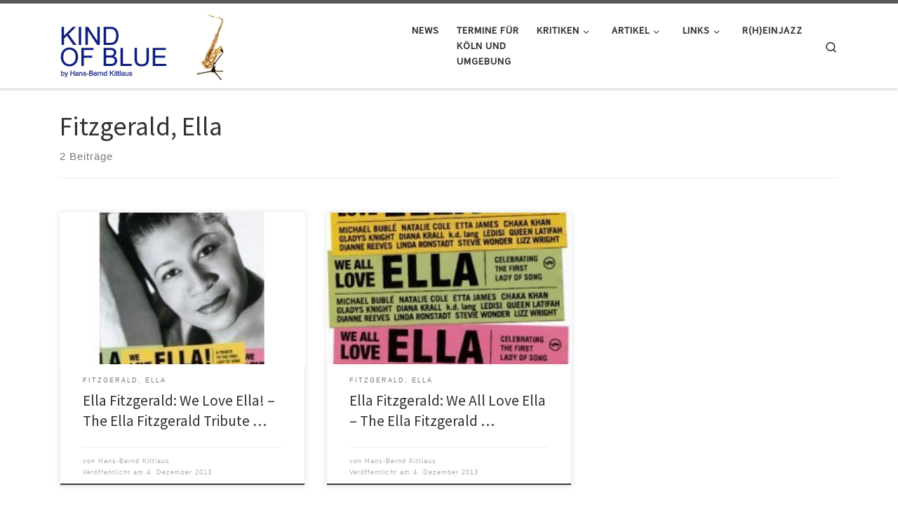

--- FILE ---
content_type: text/html; charset=UTF-8
request_url: https://www.hansberndkittlaus.de/category/f/fitzgerald-ella/
body_size: 39249
content:
<!DOCTYPE html>
<!--[if IE 7]>
<html class="ie ie7" lang="de">
<![endif]-->
<!--[if IE 8]>
<html class="ie ie8" lang="de">
<![endif]-->
<!--[if !(IE 7) | !(IE 8)  ]><!-->
<html lang="de" class="no-js">
<!--<![endif]-->
  <head>
  <meta charset="UTF-8" />
  <meta http-equiv="X-UA-Compatible" content="IE=EDGE" />
  <meta name="viewport" content="width=device-width, initial-scale=1.0" />
  <link rel="profile"  href="https://gmpg.org/xfn/11" />
  <link rel="pingback" href="https://www.hansberndkittlaus.de/xmlrpc.php" />
<script>(function(html){html.className = html.className.replace(/\bno-js\b/,'js')})(document.documentElement);</script>
<title>Fitzgerald, Ella &#8211; Kind of Blue</title>
<meta name='robots' content='max-image-preview:large' />
<link rel='dns-prefetch' href='//secure.gravatar.com' />
<link rel='dns-prefetch' href='//www.hansberndkittlaus.de' />
<link rel='dns-prefetch' href='//www.googletagmanager.com' />
<link rel='dns-prefetch' href='//stats.wp.com' />
<link rel='dns-prefetch' href='//v0.wordpress.com' />
<link rel="alternate" type="application/rss+xml" title="Kind of Blue &raquo; Feed" href="https://www.hansberndkittlaus.de/feed/" />
<link rel="alternate" type="application/rss+xml" title="Kind of Blue &raquo; Kommentar-Feed" href="https://www.hansberndkittlaus.de/comments/feed/" />
<link rel="alternate" type="application/rss+xml" title="Kind of Blue &raquo; Kategorie-Feed für Fitzgerald, Ella" href="https://www.hansberndkittlaus.de/category/f/fitzgerald-ella/feed/" />
<script>
window._wpemojiSettings = {"baseUrl":"https:\/\/s.w.org\/images\/core\/emoji\/14.0.0\/72x72\/","ext":".png","svgUrl":"https:\/\/s.w.org\/images\/core\/emoji\/14.0.0\/svg\/","svgExt":".svg","source":{"concatemoji":"https:\/\/www.hansberndkittlaus.de\/wp-includes\/js\/wp-emoji-release.min.js?ver=6.2.8"}};
/*! This file is auto-generated */
!function(e,a,t){var n,r,o,i=a.createElement("canvas"),p=i.getContext&&i.getContext("2d");function s(e,t){p.clearRect(0,0,i.width,i.height),p.fillText(e,0,0);e=i.toDataURL();return p.clearRect(0,0,i.width,i.height),p.fillText(t,0,0),e===i.toDataURL()}function c(e){var t=a.createElement("script");t.src=e,t.defer=t.type="text/javascript",a.getElementsByTagName("head")[0].appendChild(t)}for(o=Array("flag","emoji"),t.supports={everything:!0,everythingExceptFlag:!0},r=0;r<o.length;r++)t.supports[o[r]]=function(e){if(p&&p.fillText)switch(p.textBaseline="top",p.font="600 32px Arial",e){case"flag":return s("\ud83c\udff3\ufe0f\u200d\u26a7\ufe0f","\ud83c\udff3\ufe0f\u200b\u26a7\ufe0f")?!1:!s("\ud83c\uddfa\ud83c\uddf3","\ud83c\uddfa\u200b\ud83c\uddf3")&&!s("\ud83c\udff4\udb40\udc67\udb40\udc62\udb40\udc65\udb40\udc6e\udb40\udc67\udb40\udc7f","\ud83c\udff4\u200b\udb40\udc67\u200b\udb40\udc62\u200b\udb40\udc65\u200b\udb40\udc6e\u200b\udb40\udc67\u200b\udb40\udc7f");case"emoji":return!s("\ud83e\udef1\ud83c\udffb\u200d\ud83e\udef2\ud83c\udfff","\ud83e\udef1\ud83c\udffb\u200b\ud83e\udef2\ud83c\udfff")}return!1}(o[r]),t.supports.everything=t.supports.everything&&t.supports[o[r]],"flag"!==o[r]&&(t.supports.everythingExceptFlag=t.supports.everythingExceptFlag&&t.supports[o[r]]);t.supports.everythingExceptFlag=t.supports.everythingExceptFlag&&!t.supports.flag,t.DOMReady=!1,t.readyCallback=function(){t.DOMReady=!0},t.supports.everything||(n=function(){t.readyCallback()},a.addEventListener?(a.addEventListener("DOMContentLoaded",n,!1),e.addEventListener("load",n,!1)):(e.attachEvent("onload",n),a.attachEvent("onreadystatechange",function(){"complete"===a.readyState&&t.readyCallback()})),(e=t.source||{}).concatemoji?c(e.concatemoji):e.wpemoji&&e.twemoji&&(c(e.twemoji),c(e.wpemoji)))}(window,document,window._wpemojiSettings);
</script>
<style>
img.wp-smiley,
img.emoji {
	display: inline !important;
	border: none !important;
	box-shadow: none !important;
	height: 1em !important;
	width: 1em !important;
	margin: 0 0.07em !important;
	vertical-align: -0.1em !important;
	background: none !important;
	padding: 0 !important;
}
</style>
	<link rel='stylesheet' id='wp-block-library-css' href='https://www.hansberndkittlaus.de/wp-includes/css/dist/block-library/style.min.css?ver=6.2.8' media='all' />
<style id='wp-block-library-inline-css'>
.has-text-align-justify{text-align:justify;}
</style>
<link rel='stylesheet' id='jetpack-videopress-video-block-view-css' href='https://www.hansberndkittlaus.de/wp-content/plugins/jetpack/jetpack_vendor/automattic/jetpack-videopress/build/block-editor/blocks/video/view.css?minify=false&#038;ver=34ae973733627b74a14e' media='all' />
<link rel='stylesheet' id='mediaelement-css' href='https://www.hansberndkittlaus.de/wp-includes/js/mediaelement/mediaelementplayer-legacy.min.css?ver=4.2.17' media='all' />
<link rel='stylesheet' id='wp-mediaelement-css' href='https://www.hansberndkittlaus.de/wp-includes/js/mediaelement/wp-mediaelement.min.css?ver=6.2.8' media='all' />
<link rel='stylesheet' id='classic-theme-styles-css' href='https://www.hansberndkittlaus.de/wp-includes/css/classic-themes.min.css?ver=6.2.8' media='all' />
<style id='global-styles-inline-css'>
body{--wp--preset--color--black: #000000;--wp--preset--color--cyan-bluish-gray: #abb8c3;--wp--preset--color--white: #ffffff;--wp--preset--color--pale-pink: #f78da7;--wp--preset--color--vivid-red: #cf2e2e;--wp--preset--color--luminous-vivid-orange: #ff6900;--wp--preset--color--luminous-vivid-amber: #fcb900;--wp--preset--color--light-green-cyan: #7bdcb5;--wp--preset--color--vivid-green-cyan: #00d084;--wp--preset--color--pale-cyan-blue: #8ed1fc;--wp--preset--color--vivid-cyan-blue: #0693e3;--wp--preset--color--vivid-purple: #9b51e0;--wp--preset--gradient--vivid-cyan-blue-to-vivid-purple: linear-gradient(135deg,rgba(6,147,227,1) 0%,rgb(155,81,224) 100%);--wp--preset--gradient--light-green-cyan-to-vivid-green-cyan: linear-gradient(135deg,rgb(122,220,180) 0%,rgb(0,208,130) 100%);--wp--preset--gradient--luminous-vivid-amber-to-luminous-vivid-orange: linear-gradient(135deg,rgba(252,185,0,1) 0%,rgba(255,105,0,1) 100%);--wp--preset--gradient--luminous-vivid-orange-to-vivid-red: linear-gradient(135deg,rgba(255,105,0,1) 0%,rgb(207,46,46) 100%);--wp--preset--gradient--very-light-gray-to-cyan-bluish-gray: linear-gradient(135deg,rgb(238,238,238) 0%,rgb(169,184,195) 100%);--wp--preset--gradient--cool-to-warm-spectrum: linear-gradient(135deg,rgb(74,234,220) 0%,rgb(151,120,209) 20%,rgb(207,42,186) 40%,rgb(238,44,130) 60%,rgb(251,105,98) 80%,rgb(254,248,76) 100%);--wp--preset--gradient--blush-light-purple: linear-gradient(135deg,rgb(255,206,236) 0%,rgb(152,150,240) 100%);--wp--preset--gradient--blush-bordeaux: linear-gradient(135deg,rgb(254,205,165) 0%,rgb(254,45,45) 50%,rgb(107,0,62) 100%);--wp--preset--gradient--luminous-dusk: linear-gradient(135deg,rgb(255,203,112) 0%,rgb(199,81,192) 50%,rgb(65,88,208) 100%);--wp--preset--gradient--pale-ocean: linear-gradient(135deg,rgb(255,245,203) 0%,rgb(182,227,212) 50%,rgb(51,167,181) 100%);--wp--preset--gradient--electric-grass: linear-gradient(135deg,rgb(202,248,128) 0%,rgb(113,206,126) 100%);--wp--preset--gradient--midnight: linear-gradient(135deg,rgb(2,3,129) 0%,rgb(40,116,252) 100%);--wp--preset--duotone--dark-grayscale: url('#wp-duotone-dark-grayscale');--wp--preset--duotone--grayscale: url('#wp-duotone-grayscale');--wp--preset--duotone--purple-yellow: url('#wp-duotone-purple-yellow');--wp--preset--duotone--blue-red: url('#wp-duotone-blue-red');--wp--preset--duotone--midnight: url('#wp-duotone-midnight');--wp--preset--duotone--magenta-yellow: url('#wp-duotone-magenta-yellow');--wp--preset--duotone--purple-green: url('#wp-duotone-purple-green');--wp--preset--duotone--blue-orange: url('#wp-duotone-blue-orange');--wp--preset--font-size--small: 13px;--wp--preset--font-size--medium: 20px;--wp--preset--font-size--large: 36px;--wp--preset--font-size--x-large: 42px;--wp--preset--spacing--20: 0.44rem;--wp--preset--spacing--30: 0.67rem;--wp--preset--spacing--40: 1rem;--wp--preset--spacing--50: 1.5rem;--wp--preset--spacing--60: 2.25rem;--wp--preset--spacing--70: 3.38rem;--wp--preset--spacing--80: 5.06rem;--wp--preset--shadow--natural: 6px 6px 9px rgba(0, 0, 0, 0.2);--wp--preset--shadow--deep: 12px 12px 50px rgba(0, 0, 0, 0.4);--wp--preset--shadow--sharp: 6px 6px 0px rgba(0, 0, 0, 0.2);--wp--preset--shadow--outlined: 6px 6px 0px -3px rgba(255, 255, 255, 1), 6px 6px rgba(0, 0, 0, 1);--wp--preset--shadow--crisp: 6px 6px 0px rgba(0, 0, 0, 1);}:where(.is-layout-flex){gap: 0.5em;}body .is-layout-flow > .alignleft{float: left;margin-inline-start: 0;margin-inline-end: 2em;}body .is-layout-flow > .alignright{float: right;margin-inline-start: 2em;margin-inline-end: 0;}body .is-layout-flow > .aligncenter{margin-left: auto !important;margin-right: auto !important;}body .is-layout-constrained > .alignleft{float: left;margin-inline-start: 0;margin-inline-end: 2em;}body .is-layout-constrained > .alignright{float: right;margin-inline-start: 2em;margin-inline-end: 0;}body .is-layout-constrained > .aligncenter{margin-left: auto !important;margin-right: auto !important;}body .is-layout-constrained > :where(:not(.alignleft):not(.alignright):not(.alignfull)){max-width: var(--wp--style--global--content-size);margin-left: auto !important;margin-right: auto !important;}body .is-layout-constrained > .alignwide{max-width: var(--wp--style--global--wide-size);}body .is-layout-flex{display: flex;}body .is-layout-flex{flex-wrap: wrap;align-items: center;}body .is-layout-flex > *{margin: 0;}:where(.wp-block-columns.is-layout-flex){gap: 2em;}.has-black-color{color: var(--wp--preset--color--black) !important;}.has-cyan-bluish-gray-color{color: var(--wp--preset--color--cyan-bluish-gray) !important;}.has-white-color{color: var(--wp--preset--color--white) !important;}.has-pale-pink-color{color: var(--wp--preset--color--pale-pink) !important;}.has-vivid-red-color{color: var(--wp--preset--color--vivid-red) !important;}.has-luminous-vivid-orange-color{color: var(--wp--preset--color--luminous-vivid-orange) !important;}.has-luminous-vivid-amber-color{color: var(--wp--preset--color--luminous-vivid-amber) !important;}.has-light-green-cyan-color{color: var(--wp--preset--color--light-green-cyan) !important;}.has-vivid-green-cyan-color{color: var(--wp--preset--color--vivid-green-cyan) !important;}.has-pale-cyan-blue-color{color: var(--wp--preset--color--pale-cyan-blue) !important;}.has-vivid-cyan-blue-color{color: var(--wp--preset--color--vivid-cyan-blue) !important;}.has-vivid-purple-color{color: var(--wp--preset--color--vivid-purple) !important;}.has-black-background-color{background-color: var(--wp--preset--color--black) !important;}.has-cyan-bluish-gray-background-color{background-color: var(--wp--preset--color--cyan-bluish-gray) !important;}.has-white-background-color{background-color: var(--wp--preset--color--white) !important;}.has-pale-pink-background-color{background-color: var(--wp--preset--color--pale-pink) !important;}.has-vivid-red-background-color{background-color: var(--wp--preset--color--vivid-red) !important;}.has-luminous-vivid-orange-background-color{background-color: var(--wp--preset--color--luminous-vivid-orange) !important;}.has-luminous-vivid-amber-background-color{background-color: var(--wp--preset--color--luminous-vivid-amber) !important;}.has-light-green-cyan-background-color{background-color: var(--wp--preset--color--light-green-cyan) !important;}.has-vivid-green-cyan-background-color{background-color: var(--wp--preset--color--vivid-green-cyan) !important;}.has-pale-cyan-blue-background-color{background-color: var(--wp--preset--color--pale-cyan-blue) !important;}.has-vivid-cyan-blue-background-color{background-color: var(--wp--preset--color--vivid-cyan-blue) !important;}.has-vivid-purple-background-color{background-color: var(--wp--preset--color--vivid-purple) !important;}.has-black-border-color{border-color: var(--wp--preset--color--black) !important;}.has-cyan-bluish-gray-border-color{border-color: var(--wp--preset--color--cyan-bluish-gray) !important;}.has-white-border-color{border-color: var(--wp--preset--color--white) !important;}.has-pale-pink-border-color{border-color: var(--wp--preset--color--pale-pink) !important;}.has-vivid-red-border-color{border-color: var(--wp--preset--color--vivid-red) !important;}.has-luminous-vivid-orange-border-color{border-color: var(--wp--preset--color--luminous-vivid-orange) !important;}.has-luminous-vivid-amber-border-color{border-color: var(--wp--preset--color--luminous-vivid-amber) !important;}.has-light-green-cyan-border-color{border-color: var(--wp--preset--color--light-green-cyan) !important;}.has-vivid-green-cyan-border-color{border-color: var(--wp--preset--color--vivid-green-cyan) !important;}.has-pale-cyan-blue-border-color{border-color: var(--wp--preset--color--pale-cyan-blue) !important;}.has-vivid-cyan-blue-border-color{border-color: var(--wp--preset--color--vivid-cyan-blue) !important;}.has-vivid-purple-border-color{border-color: var(--wp--preset--color--vivid-purple) !important;}.has-vivid-cyan-blue-to-vivid-purple-gradient-background{background: var(--wp--preset--gradient--vivid-cyan-blue-to-vivid-purple) !important;}.has-light-green-cyan-to-vivid-green-cyan-gradient-background{background: var(--wp--preset--gradient--light-green-cyan-to-vivid-green-cyan) !important;}.has-luminous-vivid-amber-to-luminous-vivid-orange-gradient-background{background: var(--wp--preset--gradient--luminous-vivid-amber-to-luminous-vivid-orange) !important;}.has-luminous-vivid-orange-to-vivid-red-gradient-background{background: var(--wp--preset--gradient--luminous-vivid-orange-to-vivid-red) !important;}.has-very-light-gray-to-cyan-bluish-gray-gradient-background{background: var(--wp--preset--gradient--very-light-gray-to-cyan-bluish-gray) !important;}.has-cool-to-warm-spectrum-gradient-background{background: var(--wp--preset--gradient--cool-to-warm-spectrum) !important;}.has-blush-light-purple-gradient-background{background: var(--wp--preset--gradient--blush-light-purple) !important;}.has-blush-bordeaux-gradient-background{background: var(--wp--preset--gradient--blush-bordeaux) !important;}.has-luminous-dusk-gradient-background{background: var(--wp--preset--gradient--luminous-dusk) !important;}.has-pale-ocean-gradient-background{background: var(--wp--preset--gradient--pale-ocean) !important;}.has-electric-grass-gradient-background{background: var(--wp--preset--gradient--electric-grass) !important;}.has-midnight-gradient-background{background: var(--wp--preset--gradient--midnight) !important;}.has-small-font-size{font-size: var(--wp--preset--font-size--small) !important;}.has-medium-font-size{font-size: var(--wp--preset--font-size--medium) !important;}.has-large-font-size{font-size: var(--wp--preset--font-size--large) !important;}.has-x-large-font-size{font-size: var(--wp--preset--font-size--x-large) !important;}
.wp-block-navigation a:where(:not(.wp-element-button)){color: inherit;}
:where(.wp-block-columns.is-layout-flex){gap: 2em;}
.wp-block-pullquote{font-size: 1.5em;line-height: 1.6;}
</style>
<link rel='stylesheet' id='customizr-main-css' href='https://www.hansberndkittlaus.de/wp-content/themes/customizr/assets/front/css/style.min.css?ver=4.4.21' media='all' />
<style id='customizr-main-inline-css'>

.tc-header.border-top { border-top-width: 5px; border-top-style: solid }
.grid-container__classic .czr__r-wGOC::before{padding-top:61.803398%}

@media (min-width: 768px) {.grid-container__classic .czr__r-wGOC::before{padding-top:40%}}

#czr-push-footer { display: none; visibility: hidden; }
        .czr-sticky-footer #czr-push-footer.sticky-footer-enabled { display: block; }
        
</style>
<link rel='stylesheet' id='__EPYT__style-css' href='https://www.hansberndkittlaus.de/wp-content/plugins/youtube-embed-plus/styles/ytprefs.min.css?ver=14.2.4' media='all' />
<style id='__EPYT__style-inline-css'>

                .epyt-gallery-thumb {
                        width: 33.333%;
                }
                
</style>
<link rel='stylesheet' id='jetpack_css-css' href='https://www.hansberndkittlaus.de/wp-content/plugins/jetpack/css/jetpack.css?ver=12.2.2' media='all' />
<script src='https://www.hansberndkittlaus.de/wp-includes/js/jquery/jquery.min.js?ver=3.6.4' id='jquery-core-js'></script>
<script src='https://www.hansberndkittlaus.de/wp-includes/js/jquery/jquery-migrate.min.js?ver=3.4.0' id='jquery-migrate-js'></script>
<script src='https://www.hansberndkittlaus.de/wp-content/themes/customizr/assets/front/js/libs/modernizr.min.js?ver=4.4.21' id='modernizr-js'></script>
<script src='https://www.hansberndkittlaus.de/wp-includes/js/underscore.min.js?ver=1.13.4' id='underscore-js'></script>
<script id='tc-scripts-js-extra'>
var CZRParams = {"assetsPath":"https:\/\/www.hansberndkittlaus.de\/wp-content\/themes\/customizr\/assets\/front\/","mainScriptUrl":"https:\/\/www.hansberndkittlaus.de\/wp-content\/themes\/customizr\/assets\/front\/js\/tc-scripts.min.js?4.4.21","deferFontAwesome":"1","fontAwesomeUrl":"https:\/\/www.hansberndkittlaus.de\/wp-content\/themes\/customizr\/assets\/shared\/fonts\/fa\/css\/fontawesome-all.min.css?4.4.21","_disabled":[],"centerSliderImg":"1","isLightBoxEnabled":"1","SmoothScroll":{"Enabled":true,"Options":{"touchpadSupport":false}},"isAnchorScrollEnabled":"1","anchorSmoothScrollExclude":{"simple":["[class*=edd]",".carousel-control","[data-toggle=\"modal\"]","[data-toggle=\"dropdown\"]","[data-toggle=\"czr-dropdown\"]","[data-toggle=\"tooltip\"]","[data-toggle=\"popover\"]","[data-toggle=\"collapse\"]","[data-toggle=\"czr-collapse\"]","[data-toggle=\"tab\"]","[data-toggle=\"pill\"]","[data-toggle=\"czr-pill\"]","[class*=upme]","[class*=um-]"],"deep":{"classes":[],"ids":[]}},"timerOnScrollAllBrowsers":"1","centerAllImg":"1","HasComments":"","LoadModernizr":"1","stickyHeader":"","extLinksStyle":"","extLinksTargetExt":"","extLinksSkipSelectors":{"classes":["btn","button"],"ids":[]},"dropcapEnabled":"","dropcapWhere":{"post":"","page":""},"dropcapMinWords":"","dropcapSkipSelectors":{"tags":["IMG","IFRAME","H1","H2","H3","H4","H5","H6","BLOCKQUOTE","UL","OL"],"classes":["btn"],"id":[]},"imgSmartLoadEnabled":"","imgSmartLoadOpts":{"parentSelectors":["[class*=grid-container], .article-container",".__before_main_wrapper",".widget-front",".post-related-articles",".tc-singular-thumbnail-wrapper",".sek-module-inner"],"opts":{"excludeImg":[".tc-holder-img"]}},"imgSmartLoadsForSliders":"1","pluginCompats":[],"isWPMobile":"","menuStickyUserSettings":{"desktop":"stick_up","mobile":"stick_up"},"adminAjaxUrl":"https:\/\/www.hansberndkittlaus.de\/wp-admin\/admin-ajax.php","ajaxUrl":"https:\/\/www.hansberndkittlaus.de\/?czrajax=1","frontNonce":{"id":"CZRFrontNonce","handle":"84f151d796"},"isDevMode":"","isModernStyle":"1","i18n":{"Permanently dismiss":"Dauerhaft ausblenden"},"frontNotifications":{"welcome":{"enabled":false,"content":"","dismissAction":"dismiss_welcome_note_front"}},"preloadGfonts":"1","googleFonts":"Source+Sans+Pro","version":"4.4.21"};
</script>
<script src='https://www.hansberndkittlaus.de/wp-content/themes/customizr/assets/front/js/tc-scripts.min.js?ver=4.4.21' id='tc-scripts-js' defer></script>

<!-- Google Tag (gtac.js) durch Site-Kit hinzugefügt -->
<!-- Von Site Kit hinzugefügtes Google-Analytics-Snippet -->
<script src='https://www.googletagmanager.com/gtag/js?id=G-DQS3YMT2PG' id='google_gtagjs-js' async></script>
<script id='google_gtagjs-js-after'>
window.dataLayer = window.dataLayer || [];function gtag(){dataLayer.push(arguments);}
gtag("set","linker",{"domains":["www.hansberndkittlaus.de"]});
gtag("js", new Date());
gtag("set", "developer_id.dZTNiMT", true);
gtag("config", "G-DQS3YMT2PG");
</script>
<script id='__ytprefs__-js-extra'>
var _EPYT_ = {"ajaxurl":"https:\/\/www.hansberndkittlaus.de\/wp-admin\/admin-ajax.php","security":"4eb4e11ab1","gallery_scrolloffset":"20","eppathtoscripts":"https:\/\/www.hansberndkittlaus.de\/wp-content\/plugins\/youtube-embed-plus\/scripts\/","eppath":"https:\/\/www.hansberndkittlaus.de\/wp-content\/plugins\/youtube-embed-plus\/","epresponsiveselector":"[]","epdovol":"1","version":"14.2.4","evselector":"iframe.__youtube_prefs__[src], iframe[src*=\"youtube.com\/embed\/\"], iframe[src*=\"youtube-nocookie.com\/embed\/\"]","ajax_compat":"","maxres_facade":"eager","ytapi_load":"light","pause_others":"","stopMobileBuffer":"1","facade_mode":"","not_live_on_channel":""};
</script>
<script src='https://www.hansberndkittlaus.de/wp-content/plugins/youtube-embed-plus/scripts/ytprefs.min.js?ver=14.2.4' id='__ytprefs__-js'></script>
<link rel="https://api.w.org/" href="https://www.hansberndkittlaus.de/wp-json/" /><link rel="alternate" type="application/json" href="https://www.hansberndkittlaus.de/wp-json/wp/v2/categories/135" /><link rel="EditURI" type="application/rsd+xml" title="RSD" href="https://www.hansberndkittlaus.de/xmlrpc.php?rsd" />
<link rel="wlwmanifest" type="application/wlwmanifest+xml" href="https://www.hansberndkittlaus.de/wp-includes/wlwmanifest.xml" />
<meta name="generator" content="WordPress 6.2.8" />
<meta name="generator" content="Site Kit by Google 1.171.0" /><script type="text/javascript">
	window._se_plugin_version = '8.1.9';
</script>
	<style>img#wpstats{display:none}</style>
		              <link rel="preload" as="font" type="font/woff2" href="https://www.hansberndkittlaus.de/wp-content/themes/customizr/assets/shared/fonts/customizr/customizr.woff2?128396981" crossorigin="anonymous"/>
            
<!-- Jetpack Open Graph Tags -->
<meta property="og:type" content="website" />
<meta property="og:title" content="Fitzgerald, Ella &#8211; Kind of Blue" />
<meta property="og:url" content="https://www.hansberndkittlaus.de/category/f/fitzgerald-ella/" />
<meta property="og:site_name" content="Kind of Blue" />
<meta property="og:image" content="https://www.hansberndkittlaus.de/wp-content/uploads/2023/05/cropped-selmer-axos-tenor-sax.jpg" />
<meta property="og:image:width" content="512" />
<meta property="og:image:height" content="512" />
<meta property="og:image:alt" content="" />
<meta property="og:locale" content="de_DE" />

<!-- End Jetpack Open Graph Tags -->
<link rel="icon" href="https://www.hansberndkittlaus.de/wp-content/uploads/2023/05/cropped-selmer-axos-tenor-sax-32x32.jpg" sizes="32x32" />
<link rel="icon" href="https://www.hansberndkittlaus.de/wp-content/uploads/2023/05/cropped-selmer-axos-tenor-sax-192x192.jpg" sizes="192x192" />
<link rel="apple-touch-icon" href="https://www.hansberndkittlaus.de/wp-content/uploads/2023/05/cropped-selmer-axos-tenor-sax-180x180.jpg" />
<meta name="msapplication-TileImage" content="https://www.hansberndkittlaus.de/wp-content/uploads/2023/05/cropped-selmer-axos-tenor-sax-270x270.jpg" />
<style type="text/css" id="wp-custom-css">.wp-block-columns{padding-top: 20px;}

.wp-block-buttons{
	justify-content: center;
}

.wp-block-button__link{
	padding: 4px 12px;
margin-bottom: 0;
font-size: 14px;
line-height: 20px;
text-align: center;
vertical-align: middle;
cursor: pointer;
	    color: white;
    text-shadow: 0 -1px 0 rgba(0, 0, 0, 0.25);
    background-color: #0074ad;
    background-image: -moz-linear-gradient(top, #0e1e7e, #005580);
    background-image: -webkit-gradient(linear, 0 0, 0 100%, from(#0e1e7e), to(#005580));
    background-image: -webkit-linear-gradient(top, #0e1e7e, #005580);
    background-image: -o-linear-gradient(top, #0e1e7e, #005580);
    background-image: linear-gradient(to bottom, #0e1e7e, #005580);
    background-repeat: repeat-x;
    filter: progid:DXImageTransform.Microsoft.gradient(startColorstr='#ff0e1e7e' , endColorstr='#ff005580' , GradientType=0);
    border-color: #005580 #005580 #002233;
    border-color: rgba(0, 0, 0, 0.1) rgba(0, 0, 0, 0.1) rgba(0, 0, 0, 0.25);
    *background-color: #005580;
    filter: progid:DXImageTransform.Microsoft.gradient(enabled = false);
	border: 1px solid #cccccc;
border-color: rgba(0, 0, 0, 0.1) rgba(0, 0, 0, 0.1) rgba(0, 0, 0, 0.25);
}
/*  Move Search to Tagline void */
.widget.widget_search {
position: absolute;
top: 0px;
right: 80px;
z-index: 1000;
}
#searchsubmit {
position: absolute;
top: 24px;
right: -60px;
}
/* Tablescroll wieder deaktiviert , code ist in der Seite */
/* bei Bedarf hier wieder ent-kommentieren */
/*
.termintabelle table {
  position: relative; 
  width: 885px;
}
@media (max-width: 884px) {
  .termintabelle table {
    display: block;
    overflow-x: auto;
  }
}
*/</style></head>

  <body class="archive category category-fitzgerald-ella category-135 wp-custom-logo wp-embed-responsive czr-link-hover-underline header-skin-light footer-skin-dark czr-no-sidebar tc-center-images czr-full-layout customizr-4-4-21 czr-post-list-context czr-sticky-footer">
    <svg xmlns="http://www.w3.org/2000/svg" viewBox="0 0 0 0" width="0" height="0" focusable="false" role="none" style="visibility: hidden; position: absolute; left: -9999px; overflow: hidden;" ><defs><filter id="wp-duotone-dark-grayscale"><feColorMatrix color-interpolation-filters="sRGB" type="matrix" values=" .299 .587 .114 0 0 .299 .587 .114 0 0 .299 .587 .114 0 0 .299 .587 .114 0 0 " /><feComponentTransfer color-interpolation-filters="sRGB" ><feFuncR type="table" tableValues="0 0.49803921568627" /><feFuncG type="table" tableValues="0 0.49803921568627" /><feFuncB type="table" tableValues="0 0.49803921568627" /><feFuncA type="table" tableValues="1 1" /></feComponentTransfer><feComposite in2="SourceGraphic" operator="in" /></filter></defs></svg><svg xmlns="http://www.w3.org/2000/svg" viewBox="0 0 0 0" width="0" height="0" focusable="false" role="none" style="visibility: hidden; position: absolute; left: -9999px; overflow: hidden;" ><defs><filter id="wp-duotone-grayscale"><feColorMatrix color-interpolation-filters="sRGB" type="matrix" values=" .299 .587 .114 0 0 .299 .587 .114 0 0 .299 .587 .114 0 0 .299 .587 .114 0 0 " /><feComponentTransfer color-interpolation-filters="sRGB" ><feFuncR type="table" tableValues="0 1" /><feFuncG type="table" tableValues="0 1" /><feFuncB type="table" tableValues="0 1" /><feFuncA type="table" tableValues="1 1" /></feComponentTransfer><feComposite in2="SourceGraphic" operator="in" /></filter></defs></svg><svg xmlns="http://www.w3.org/2000/svg" viewBox="0 0 0 0" width="0" height="0" focusable="false" role="none" style="visibility: hidden; position: absolute; left: -9999px; overflow: hidden;" ><defs><filter id="wp-duotone-purple-yellow"><feColorMatrix color-interpolation-filters="sRGB" type="matrix" values=" .299 .587 .114 0 0 .299 .587 .114 0 0 .299 .587 .114 0 0 .299 .587 .114 0 0 " /><feComponentTransfer color-interpolation-filters="sRGB" ><feFuncR type="table" tableValues="0.54901960784314 0.98823529411765" /><feFuncG type="table" tableValues="0 1" /><feFuncB type="table" tableValues="0.71764705882353 0.25490196078431" /><feFuncA type="table" tableValues="1 1" /></feComponentTransfer><feComposite in2="SourceGraphic" operator="in" /></filter></defs></svg><svg xmlns="http://www.w3.org/2000/svg" viewBox="0 0 0 0" width="0" height="0" focusable="false" role="none" style="visibility: hidden; position: absolute; left: -9999px; overflow: hidden;" ><defs><filter id="wp-duotone-blue-red"><feColorMatrix color-interpolation-filters="sRGB" type="matrix" values=" .299 .587 .114 0 0 .299 .587 .114 0 0 .299 .587 .114 0 0 .299 .587 .114 0 0 " /><feComponentTransfer color-interpolation-filters="sRGB" ><feFuncR type="table" tableValues="0 1" /><feFuncG type="table" tableValues="0 0.27843137254902" /><feFuncB type="table" tableValues="0.5921568627451 0.27843137254902" /><feFuncA type="table" tableValues="1 1" /></feComponentTransfer><feComposite in2="SourceGraphic" operator="in" /></filter></defs></svg><svg xmlns="http://www.w3.org/2000/svg" viewBox="0 0 0 0" width="0" height="0" focusable="false" role="none" style="visibility: hidden; position: absolute; left: -9999px; overflow: hidden;" ><defs><filter id="wp-duotone-midnight"><feColorMatrix color-interpolation-filters="sRGB" type="matrix" values=" .299 .587 .114 0 0 .299 .587 .114 0 0 .299 .587 .114 0 0 .299 .587 .114 0 0 " /><feComponentTransfer color-interpolation-filters="sRGB" ><feFuncR type="table" tableValues="0 0" /><feFuncG type="table" tableValues="0 0.64705882352941" /><feFuncB type="table" tableValues="0 1" /><feFuncA type="table" tableValues="1 1" /></feComponentTransfer><feComposite in2="SourceGraphic" operator="in" /></filter></defs></svg><svg xmlns="http://www.w3.org/2000/svg" viewBox="0 0 0 0" width="0" height="0" focusable="false" role="none" style="visibility: hidden; position: absolute; left: -9999px; overflow: hidden;" ><defs><filter id="wp-duotone-magenta-yellow"><feColorMatrix color-interpolation-filters="sRGB" type="matrix" values=" .299 .587 .114 0 0 .299 .587 .114 0 0 .299 .587 .114 0 0 .299 .587 .114 0 0 " /><feComponentTransfer color-interpolation-filters="sRGB" ><feFuncR type="table" tableValues="0.78039215686275 1" /><feFuncG type="table" tableValues="0 0.94901960784314" /><feFuncB type="table" tableValues="0.35294117647059 0.47058823529412" /><feFuncA type="table" tableValues="1 1" /></feComponentTransfer><feComposite in2="SourceGraphic" operator="in" /></filter></defs></svg><svg xmlns="http://www.w3.org/2000/svg" viewBox="0 0 0 0" width="0" height="0" focusable="false" role="none" style="visibility: hidden; position: absolute; left: -9999px; overflow: hidden;" ><defs><filter id="wp-duotone-purple-green"><feColorMatrix color-interpolation-filters="sRGB" type="matrix" values=" .299 .587 .114 0 0 .299 .587 .114 0 0 .299 .587 .114 0 0 .299 .587 .114 0 0 " /><feComponentTransfer color-interpolation-filters="sRGB" ><feFuncR type="table" tableValues="0.65098039215686 0.40392156862745" /><feFuncG type="table" tableValues="0 1" /><feFuncB type="table" tableValues="0.44705882352941 0.4" /><feFuncA type="table" tableValues="1 1" /></feComponentTransfer><feComposite in2="SourceGraphic" operator="in" /></filter></defs></svg><svg xmlns="http://www.w3.org/2000/svg" viewBox="0 0 0 0" width="0" height="0" focusable="false" role="none" style="visibility: hidden; position: absolute; left: -9999px; overflow: hidden;" ><defs><filter id="wp-duotone-blue-orange"><feColorMatrix color-interpolation-filters="sRGB" type="matrix" values=" .299 .587 .114 0 0 .299 .587 .114 0 0 .299 .587 .114 0 0 .299 .587 .114 0 0 " /><feComponentTransfer color-interpolation-filters="sRGB" ><feFuncR type="table" tableValues="0.098039215686275 1" /><feFuncG type="table" tableValues="0 0.66274509803922" /><feFuncB type="table" tableValues="0.84705882352941 0.41960784313725" /><feFuncA type="table" tableValues="1 1" /></feComponentTransfer><feComposite in2="SourceGraphic" operator="in" /></filter></defs></svg>      <a class="screen-reader-text skip-link" href="#content">Zum Inhalt springen</a>
    
    
    <div id="tc-page-wrap" class="">

      <header class="tpnav-header__header tc-header sl-logo_left sticky-brand-shrink-on sticky-transparent border-top czr-submenu-fade czr-submenu-move" >
        <div class="primary-navbar__wrapper d-none d-lg-block has-horizontal-menu desktop-sticky" >
  <div class="container">
    <div class="row align-items-center flex-row primary-navbar__row">
      <div class="branding__container col col-auto" >
  <div class="branding align-items-center flex-column ">
    <div class="branding-row d-flex flex-row align-items-center align-self-start">
      <div class="navbar-brand col-auto " >
  <a class="navbar-brand-sitelogo" href="https://www.hansberndkittlaus.de/"  aria-label="Kind of Blue | by Hans-Bernd Kittlaus" >
    <img src="https://www.hansberndkittlaus.de/wp-content/uploads/2014/01/kind-of-blue_hansbernd-sax.png" alt="Zurück zur Startseite" class="" width="250" height="100" style="max-width:250px;max-height:100px">  </a>
</div>
      </div>
      </div>
</div>
      <div class="primary-nav__container justify-content-lg-around col col-lg-auto flex-lg-column" >
  <div class="primary-nav__wrapper flex-lg-row align-items-center justify-content-end">
              <nav class="primary-nav__nav col" id="primary-nav">
          <div class="nav__menu-wrapper primary-nav__menu-wrapper justify-content-end czr-open-on-hover" >
<ul id="main-menu" class="primary-nav__menu regular-nav nav__menu nav"><li id="menu-item-327" class="menu-item menu-item-type-post_type menu-item-object-page menu-item-327"><a href="https://www.hansberndkittlaus.de/news/" class="nav__link"><span class="nav__title">News</span></a></li>
<li id="menu-item-297" class="menu-item menu-item-type-post_type menu-item-object-page menu-item-297"><a href="https://www.hansberndkittlaus.de/termine/" class="nav__link"><span class="nav__title">Termine für </br>Köln und </br>Umgebung</span></a></li>
<li id="menu-item-322" class="menu-item menu-item-type-post_type menu-item-object-page current-menu-ancestor current_page_ancestor menu-item-has-children czr-dropdown current-active menu-item-322"><a data-toggle="czr-dropdown" aria-haspopup="true" aria-expanded="false" href="https://www.hansberndkittlaus.de/kritiken/" class="nav__link"><span class="nav__title">Kritiken</span><span class="caret__dropdown-toggler"><i class="icn-down-small"></i></span></a>
<ul class="dropdown-menu czr-dropdown-menu">
	<li id="menu-item-410" class="menu-item menu-item-type-post_type menu-item-object-page dropdown-item menu-item-410"><a href="https://www.hansberndkittlaus.de/kritiken/" class="nav__link"><span class="nav__title">Kritiken</span></a></li>
	<li id="menu-item-2336" class="menu-item menu-item-type-post_type menu-item-object-page menu-item-has-children czr-dropdown-submenu dropdown-item menu-item-2336"><a data-toggle="czr-dropdown" aria-haspopup="true" aria-expanded="false" href="https://www.hansberndkittlaus.de/kritiken/a-e/" class="nav__link"><span class="nav__title">A-E</span><span class="caret__dropdown-toggler"><i class="icn-down-small"></i></span></a>
<ul class="dropdown-menu czr-dropdown-menu">
		<li id="menu-item-191" class="menu-item menu-item-type-taxonomy menu-item-object-category menu-item-has-children czr-dropdown-submenu dropdown-item menu-item-191"><a data-toggle="czr-dropdown" aria-haspopup="true" aria-expanded="false" href="https://www.hansberndkittlaus.de/category/a/" class="nav__link"><span class="nav__title">A</span><span class="caret__dropdown-toggler"><i class="icn-down-small"></i></span></a>
<ul class="dropdown-menu czr-dropdown-menu">
			<li id="menu-item-192" class="menu-item menu-item-type-taxonomy menu-item-object-category dropdown-item menu-item-192"><a href="https://www.hansberndkittlaus.de/category/a/adderley-cannonball/" class="nav__link"><span class="nav__title">Adderley, Cannonball</span></a></li>
			<li id="menu-item-193" class="menu-item menu-item-type-taxonomy menu-item-object-category dropdown-item menu-item-193"><a href="https://www.hansberndkittlaus.de/category/a/akinmusire-ambrose/" class="nav__link"><span class="nav__title">Akinmusire, Ambrose</span></a></li>
			<li id="menu-item-194" class="menu-item menu-item-type-taxonomy menu-item-object-category dropdown-item menu-item-194"><a href="https://www.hansberndkittlaus.de/category/a/alexander-monty/" class="nav__link"><span class="nav__title">Alexander, Monty</span></a></li>
			<li id="menu-item-2983" class="menu-item menu-item-type-taxonomy menu-item-object-category dropdown-item menu-item-2983"><a href="https://www.hansberndkittlaus.de/category/a/allen-geri/" class="nav__link"><span class="nav__title">Allen, Geri</span></a></li>
			<li id="menu-item-280" class="menu-item menu-item-type-taxonomy menu-item-object-category dropdown-item menu-item-280"><a href="https://www.hansberndkittlaus.de/category/a/alvim-cesarius/" class="nav__link"><span class="nav__title">Alvim, Cesarius</span></a></li>
			<li id="menu-item-281" class="menu-item menu-item-type-taxonomy menu-item-object-category dropdown-item menu-item-281"><a href="https://www.hansberndkittlaus.de/category/a/alvim-cesarius-eddie-gomez/" class="nav__link"><span class="nav__title">Alvim, Cesarius, + Eddie Gomez</span></a></li>
			<li id="menu-item-282" class="menu-item menu-item-type-taxonomy menu-item-object-category dropdown-item menu-item-282"><a href="https://www.hansberndkittlaus.de/category/a/anderson-ernestine/" class="nav__link"><span class="nav__title">Anderson, Ernestine</span></a></li>
			<li id="menu-item-2689" class="menu-item menu-item-type-taxonomy menu-item-object-category dropdown-item menu-item-2689"><a href="https://www.hansberndkittlaus.de/category/a/anderson-ray/" class="nav__link"><span class="nav__title">Anderson, Ray</span></a></li>
			<li id="menu-item-283" class="menu-item menu-item-type-taxonomy menu-item-object-category dropdown-item menu-item-283"><a href="https://www.hansberndkittlaus.de/category/a/andre-tokar-kugel/" class="nav__link"><span class="nav__title">Andre / Tokar / Kugel</span></a></li>
			<li id="menu-item-3225" class="menu-item menu-item-type-taxonomy menu-item-object-category dropdown-item menu-item-3225"><a href="https://www.hansberndkittlaus.de/category/a/arends-fabian/" class="nav__link"><span class="nav__title">Arends, Fabian</span></a></li>
			<li id="menu-item-284" class="menu-item menu-item-type-taxonomy menu-item-object-category dropdown-item menu-item-284"><a href="https://www.hansberndkittlaus.de/category/a/ashby-jay-steve-davis/" class="nav__link"><span class="nav__title">Ashby, Jay, &amp; Steve Davis</span></a></li>
			<li id="menu-item-3290" class="menu-item menu-item-type-taxonomy menu-item-object-category dropdown-item menu-item-3290"><a href="https://www.hansberndkittlaus.de/category/a/askari-reza/" class="nav__link"><span class="nav__title">Askari, Reza</span></a></li>
			<li id="menu-item-285" class="menu-item menu-item-type-taxonomy menu-item-object-category dropdown-item menu-item-285"><a href="https://www.hansberndkittlaus.de/category/a/assaf-roy/" class="nav__link"><span class="nav__title">Assaf, Roy</span></a></li>
			<li id="menu-item-2690" class="menu-item menu-item-type-taxonomy menu-item-object-category dropdown-item menu-item-2690"><a href="https://www.hansberndkittlaus.de/category/a/auer-martin/" class="nav__link"><span class="nav__title">Auer, Martin</span></a></li>
			<li id="menu-item-286" class="menu-item menu-item-type-taxonomy menu-item-object-category dropdown-item menu-item-286"><a href="https://www.hansberndkittlaus.de/category/a/august-gregg/" class="nav__link"><span class="nav__title">August, Gregg</span></a></li>
			<li id="menu-item-3291" class="menu-item menu-item-type-taxonomy menu-item-object-category dropdown-item menu-item-3291"><a href="https://www.hansberndkittlaus.de/category/a/avanesov-sergej/" class="nav__link"><span class="nav__title">Avanesov, Sergej</span></a></li>
			<li id="menu-item-288" class="menu-item menu-item-type-taxonomy menu-item-object-category dropdown-item menu-item-288"><a href="https://www.hansberndkittlaus.de/category/a/avital-omer/" class="nav__link"><span class="nav__title">Avital, Omer</span></a></li>
</ul>
</li>
		<li id="menu-item-195" class="menu-item menu-item-type-taxonomy menu-item-object-category menu-item-has-children czr-dropdown-submenu dropdown-item menu-item-195"><a data-toggle="czr-dropdown" aria-haspopup="true" aria-expanded="false" href="https://www.hansberndkittlaus.de/category/b/" class="nav__link"><span class="nav__title">B</span><span class="caret__dropdown-toggler"><i class="icn-down-small"></i></span></a>
<ul class="dropdown-menu czr-dropdown-menu">
			<li id="menu-item-2747" class="menu-item menu-item-type-taxonomy menu-item-object-category dropdown-item menu-item-2747"><a href="https://www.hansberndkittlaus.de/category/b/babik-roman/" class="nav__link"><span class="nav__title">Babik, Roman</span></a></li>
			<li id="menu-item-197" class="menu-item menu-item-type-taxonomy menu-item-object-category dropdown-item menu-item-197"><a href="https://www.hansberndkittlaus.de/category/b/bad-plus-the/" class="nav__link"><span class="nav__title">Bad Plus, The</span></a></li>
			<li id="menu-item-2802" class="menu-item menu-item-type-taxonomy menu-item-object-category dropdown-item menu-item-2802"><a href="https://www.hansberndkittlaus.de/category/b/ban-lucian/" class="nav__link"><span class="nav__title">Ban, Lucian</span></a></li>
			<li id="menu-item-198" class="menu-item menu-item-type-taxonomy menu-item-object-category dropdown-item menu-item-198"><a href="https://www.hansberndkittlaus.de/category/b/barron-trio-kenny/" class="nav__link"><span class="nav__title">Barron Trio, Kenny</span></a></li>
			<li id="menu-item-2430" class="menu-item menu-item-type-taxonomy menu-item-object-category dropdown-item menu-item-2430"><a href="https://www.hansberndkittlaus.de/category/b/basstubation/" class="nav__link"><span class="nav__title">BassTubation</span></a></li>
			<li id="menu-item-2862" class="menu-item menu-item-type-taxonomy menu-item-object-category dropdown-item menu-item-2862"><a href="https://www.hansberndkittlaus.de/category/b/bee-hive/" class="nav__link"><span class="nav__title">Bee Hive</span></a></li>
			<li id="menu-item-3226" class="menu-item menu-item-type-taxonomy menu-item-object-category dropdown-item menu-item-3226"><a href="https://www.hansberndkittlaus.de/category/b/beirach-richie/" class="nav__link"><span class="nav__title">Beirach, Richie</span></a></li>
			<li id="menu-item-3090" class="menu-item menu-item-type-taxonomy menu-item-object-category dropdown-item menu-item-3090"><a href="https://www.hansberndkittlaus.de/category/b/bell-dirk/" class="nav__link"><span class="nav__title">Bell, Dirk</span></a></li>
			<li id="menu-item-199" class="menu-item menu-item-type-taxonomy menu-item-object-category dropdown-item menu-item-199"><a href="https://www.hansberndkittlaus.de/category/b/berkman-quartet-david/" class="nav__link"><span class="nav__title">Berkman Quartet, David</span></a></li>
			<li id="menu-item-200" class="menu-item menu-item-type-taxonomy menu-item-object-category dropdown-item menu-item-200"><a href="https://www.hansberndkittlaus.de/category/b/bey-andy/" class="nav__link"><span class="nav__title">Bey, Andy</span></a></li>
			<li id="menu-item-2429" class="menu-item menu-item-type-taxonomy menu-item-object-category dropdown-item menu-item-2429"><a href="https://www.hansberndkittlaus.de/category/b/big-jazz-thing/" class="nav__link"><span class="nav__title">Big Jazz Thing</span></a></li>
			<li id="menu-item-3051" class="menu-item menu-item-type-taxonomy menu-item-object-category dropdown-item menu-item-3051"><a href="https://www.hansberndkittlaus.de/category/b/black-art-jazz-collective/" class="nav__link"><span class="nav__title">Black Art Jazz Collective</span></a></li>
			<li id="menu-item-201" class="menu-item menu-item-type-taxonomy menu-item-object-category dropdown-item menu-item-201"><a href="https://www.hansberndkittlaus.de/category/b/blake-alex/" class="nav__link"><span class="nav__title">Blake, Alex</span></a></li>
			<li id="menu-item-202" class="menu-item menu-item-type-taxonomy menu-item-object-category dropdown-item menu-item-202"><a href="https://www.hansberndkittlaus.de/category/b/blakey-art/" class="nav__link"><span class="nav__title">Blakey, Art</span></a></li>
			<li id="menu-item-203" class="menu-item menu-item-type-taxonomy menu-item-object-category dropdown-item menu-item-203"><a href="https://www.hansberndkittlaus.de/category/b/bluiett-baritone-saxophone-group/" class="nav__link"><span class="nav__title">Bluiett Baritone Saxophone Group</span></a></li>
			<li id="menu-item-204" class="menu-item menu-item-type-taxonomy menu-item-object-category dropdown-item menu-item-204"><a href="https://www.hansberndkittlaus.de/category/b/blythe-arthur/" class="nav__link"><span class="nav__title">Blythe, Arthur</span></a></li>
			<li id="menu-item-2505" class="menu-item menu-item-type-taxonomy menu-item-object-category dropdown-item menu-item-2505"><a href="https://www.hansberndkittlaus.de/category/b/boeckamp-jens/" class="nav__link"><span class="nav__title">Böckamp, Jens</span></a></li>
			<li id="menu-item-205" class="menu-item menu-item-type-taxonomy menu-item-object-category dropdown-item menu-item-205"><a href="https://www.hansberndkittlaus.de/category/b/bollani-stefano-chick-corea/" class="nav__link"><span class="nav__title">Bollani, Stefano + Chick Corea</span></a></li>
			<li id="menu-item-206" class="menu-item menu-item-type-taxonomy menu-item-object-category dropdown-item menu-item-206"><a href="https://www.hansberndkittlaus.de/category/b/bonilla-luis/" class="nav__link"><span class="nav__title">Bonilla, Luis</span></a></li>
			<li id="menu-item-2428" class="menu-item menu-item-type-taxonomy menu-item-object-category dropdown-item menu-item-2428"><a href="https://www.hansberndkittlaus.de/category/b/bowers-kris/" class="nav__link"><span class="nav__title">Bowers, Kris</span></a></li>
			<li id="menu-item-207" class="menu-item menu-item-type-taxonomy menu-item-object-category dropdown-item menu-item-207"><a href="https://www.hansberndkittlaus.de/category/b/brandenburg-inge/" class="nav__link"><span class="nav__title">Brandenburg, Inge</span></a></li>
			<li id="menu-item-3227" class="menu-item menu-item-type-taxonomy menu-item-object-category dropdown-item menu-item-3227"><a href="https://www.hansberndkittlaus.de/category/b/brass-elmar/" class="nav__link"><span class="nav__title">Brass, Elmar</span></a></li>
			<li id="menu-item-208" class="menu-item menu-item-type-taxonomy menu-item-object-category dropdown-item menu-item-208"><a href="https://www.hansberndkittlaus.de/category/b/brecker-randy-oliver-strauchs-groovin-high/" class="nav__link"><span class="nav__title">Brecker, Randy, &amp; Oliver Strauch’s Groovin’ High</span></a></li>
			<li id="menu-item-209" class="menu-item menu-item-type-taxonomy menu-item-object-category dropdown-item menu-item-209"><a href="https://www.hansberndkittlaus.de/category/b/brenken-trio-marc/" class="nav__link"><span class="nav__title">Brenken Trio, Marc</span></a></li>
			<li id="menu-item-210" class="menu-item menu-item-type-taxonomy menu-item-object-category dropdown-item menu-item-210"><a href="https://www.hansberndkittlaus.de/category/b/bridgewater-dee-dee/" class="nav__link"><span class="nav__title">Bridgewater, Dee Dee</span></a></li>
			<li id="menu-item-211" class="menu-item menu-item-type-taxonomy menu-item-object-category dropdown-item menu-item-211"><a href="https://www.hansberndkittlaus.de/category/b/broadbent-alan/" class="nav__link"><span class="nav__title">Broadbent, Alan</span></a></li>
			<li id="menu-item-212" class="menu-item menu-item-type-taxonomy menu-item-object-category dropdown-item menu-item-212"><a href="https://www.hansberndkittlaus.de/category/b/bryant-ray/" class="nav__link"><span class="nav__title">Bryant, Ray</span></a></li>
			<li id="menu-item-2490" class="menu-item menu-item-type-taxonomy menu-item-object-category dropdown-item menu-item-2490"><a href="https://www.hansberndkittlaus.de/category/b/butler-henry/" class="nav__link"><span class="nav__title">Butler, Henry</span></a></li>
</ul>
</li>
		<li id="menu-item-196" class="menu-item menu-item-type-taxonomy menu-item-object-category menu-item-has-children czr-dropdown-submenu dropdown-item menu-item-196"><a data-toggle="czr-dropdown" aria-haspopup="true" aria-expanded="false" href="https://www.hansberndkittlaus.de/category/c/" class="nav__link"><span class="nav__title">C</span><span class="caret__dropdown-toggler"><i class="icn-down-small"></i></span></a>
<ul class="dropdown-menu czr-dropdown-menu">
			<li id="menu-item-213" class="menu-item menu-item-type-taxonomy menu-item-object-category dropdown-item menu-item-213"><a href="https://www.hansberndkittlaus.de/category/c/cables-george/" class="nav__link"><span class="nav__title">Cables, George</span></a></li>
			<li id="menu-item-214" class="menu-item menu-item-type-taxonomy menu-item-object-category dropdown-item menu-item-214"><a href="https://www.hansberndkittlaus.de/category/c/caine-uri/" class="nav__link"><span class="nav__title">Caine, Uri</span></a></li>
			<li id="menu-item-215" class="menu-item menu-item-type-taxonomy menu-item-object-category dropdown-item menu-item-215"><a href="https://www.hansberndkittlaus.de/category/c/cameron-etta/" class="nav__link"><span class="nav__title">Cameron, Etta</span></a></li>
			<li id="menu-item-216" class="menu-item menu-item-type-taxonomy menu-item-object-category dropdown-item menu-item-216"><a href="https://www.hansberndkittlaus.de/category/c/camilo-michel/" class="nav__link"><span class="nav__title">Camilo, Michel</span></a></li>
			<li id="menu-item-217" class="menu-item menu-item-type-taxonomy menu-item-object-category dropdown-item menu-item-217"><a href="https://www.hansberndkittlaus.de/category/c/carboclaudia/" class="nav__link"><span class="nav__title">Carbo,Claudia</span></a></li>
			<li id="menu-item-218" class="menu-item menu-item-type-taxonomy menu-item-object-category dropdown-item menu-item-218"><a href="https://www.hansberndkittlaus.de/category/c/carniaux-ryan/" class="nav__link"><span class="nav__title">Carniaux, Ryan</span></a></li>
			<li id="menu-item-219" class="menu-item menu-item-type-taxonomy menu-item-object-category dropdown-item menu-item-219"><a href="https://www.hansberndkittlaus.de/category/c/carter-benny/" class="nav__link"><span class="nav__title">Carter, Benny</span></a></li>
			<li id="menu-item-220" class="menu-item menu-item-type-taxonomy menu-item-object-category dropdown-item menu-item-220"><a href="https://www.hansberndkittlaus.de/category/c/carter-ron/" class="nav__link"><span class="nav__title">Carter, Ron</span></a></li>
			<li id="menu-item-221" class="menu-item menu-item-type-taxonomy menu-item-object-category dropdown-item menu-item-221"><a href="https://www.hansberndkittlaus.de/category/c/carvin-michael/" class="nav__link"><span class="nav__title">Carvin, Michael</span></a></li>
			<li id="menu-item-222" class="menu-item menu-item-type-taxonomy menu-item-object-category dropdown-item menu-item-222"><a href="https://www.hansberndkittlaus.de/category/c/celeste-andrea/" class="nav__link"><span class="nav__title">Celeste, Andrea</span></a></li>
			<li id="menu-item-3228" class="menu-item menu-item-type-taxonomy menu-item-object-category dropdown-item menu-item-3228"><a href="https://www.hansberndkittlaus.de/category/c/chapin-thomas/" class="nav__link"><span class="nav__title">Chapin, Thomas</span></a></li>
			<li id="menu-item-223" class="menu-item menu-item-type-taxonomy menu-item-object-category dropdown-item menu-item-223"><a href="https://www.hansberndkittlaus.de/category/c/charlap-bill/" class="nav__link"><span class="nav__title">Charlap, Bill</span></a></li>
			<li id="menu-item-224" class="menu-item menu-item-type-taxonomy menu-item-object-category dropdown-item menu-item-224"><a href="https://www.hansberndkittlaus.de/category/c/charlap-bill-renee-rosnes/" class="nav__link"><span class="nav__title">Charlap, Bill, + Renee Rosnes</span></a></li>
			<li id="menu-item-225" class="menu-item menu-item-type-taxonomy menu-item-object-category dropdown-item menu-item-225"><a href="https://www.hansberndkittlaus.de/category/c/charles-ray/" class="nav__link"><span class="nav__title">Charles, Ray</span></a></li>
			<li id="menu-item-226" class="menu-item menu-item-type-taxonomy menu-item-object-category dropdown-item menu-item-226"><a href="https://www.hansberndkittlaus.de/category/c/chastenier-frank/" class="nav__link"><span class="nav__title">Chastenier, Frank</span></a></li>
			<li id="menu-item-227" class="menu-item menu-item-type-taxonomy menu-item-object-category dropdown-item menu-item-227"><a href="https://www.hansberndkittlaus.de/category/c/chestnut-cyrus-eric-reed/" class="nav__link"><span class="nav__title">Chestnut, Cyrus, + Eric Reed</span></a></li>
			<li id="menu-item-2773" class="menu-item menu-item-type-taxonomy menu-item-object-category dropdown-item menu-item-2773"><a href="https://www.hansberndkittlaus.de/category/c/chin-john/" class="nav__link"><span class="nav__title">Chin, John</span></a></li>
			<li id="menu-item-228" class="menu-item menu-item-type-taxonomy menu-item-object-category dropdown-item menu-item-228"><a href="https://www.hansberndkittlaus.de/category/c/clark-joe-big-band-feat-jeff-hamilton/" class="nav__link"><span class="nav__title">Clark, Joe, Big Band feat. Jeff Hamilton</span></a></li>
			<li id="menu-item-229" class="menu-item menu-item-type-taxonomy menu-item-object-category dropdown-item menu-item-229"><a href="https://www.hansberndkittlaus.de/category/c/clarke-terry/" class="nav__link"><span class="nav__title">Clarke, Terry</span></a></li>
			<li id="menu-item-230" class="menu-item menu-item-type-taxonomy menu-item-object-category dropdown-item menu-item-230"><a href="https://www.hansberndkittlaus.de/category/c/classical-jazz-quartet/" class="nav__link"><span class="nav__title">Classical Jazz Quartet</span></a></li>
			<li id="menu-item-231" class="menu-item menu-item-type-taxonomy menu-item-object-category dropdown-item menu-item-231"><a href="https://www.hansberndkittlaus.de/category/c/clayton-hamilton-jazz-orchestra/" class="nav__link"><span class="nav__title">Clayton-Hamilton Jazz Orchestra</span></a></li>
			<li id="menu-item-232" class="menu-item menu-item-type-taxonomy menu-item-object-category dropdown-item menu-item-232"><a href="https://www.hansberndkittlaus.de/category/c/clooney-rosemary/" class="nav__link"><span class="nav__title">Clooney, Rosemary</span></a></li>
			<li id="menu-item-236" class="menu-item menu-item-type-taxonomy menu-item-object-category dropdown-item menu-item-236"><a href="https://www.hansberndkittlaus.de/category/c/cobham-billy-espoo-big-band/" class="nav__link"><span class="nav__title">Cobham, Billy + Espoo Big Band</span></a></li>
			<li id="menu-item-237" class="menu-item menu-item-type-taxonomy menu-item-object-category dropdown-item menu-item-237"><a href="https://www.hansberndkittlaus.de/category/c/coburger-gabriel-ndr-big-band/" class="nav__link"><span class="nav__title">Coburger, Gabriel, + NDR Big Band</span></a></li>
			<li id="menu-item-238" class="menu-item menu-item-type-taxonomy menu-item-object-category dropdown-item menu-item-238"><a href="https://www.hansberndkittlaus.de/category/c/cohan-ryan/" class="nav__link"><span class="nav__title">Cohan, Ryan</span></a></li>
			<li id="menu-item-3016" class="menu-item menu-item-type-taxonomy menu-item-object-category dropdown-item menu-item-3016"><a href="https://www.hansberndkittlaus.de/category/c/cohen-anat/" class="nav__link"><span class="nav__title">Cohen, Anat</span></a></li>
			<li id="menu-item-239" class="menu-item menu-item-type-taxonomy menu-item-object-category dropdown-item menu-item-239"><a href="https://www.hansberndkittlaus.de/category/c/cohen-avishai/" class="nav__link"><span class="nav__title">Cohen, Avishai</span></a></li>
			<li id="menu-item-240" class="menu-item menu-item-type-taxonomy menu-item-object-category dropdown-item menu-item-240"><a href="https://www.hansberndkittlaus.de/category/c/cole-nat-king/" class="nav__link"><span class="nav__title">Cole, Nat King</span></a></li>
			<li id="menu-item-241" class="menu-item menu-item-type-taxonomy menu-item-object-category dropdown-item menu-item-241"><a href="https://www.hansberndkittlaus.de/category/c/coltrane-ravi/" class="nav__link"><span class="nav__title">Coltrane, Ravi</span></a></li>
			<li id="menu-item-242" class="menu-item menu-item-type-taxonomy menu-item-object-category dropdown-item menu-item-242"><a href="https://www.hansberndkittlaus.de/category/c/cook-carla/" class="nav__link"><span class="nav__title">Cook, Carla</span></a></li>
			<li id="menu-item-2774" class="menu-item menu-item-type-taxonomy menu-item-object-category dropdown-item menu-item-2774"><a href="https://www.hansberndkittlaus.de/category/c/cook-david/" class="nav__link"><span class="nav__title">Cook, David</span></a></li>
			<li id="menu-item-243" class="menu-item menu-item-type-taxonomy menu-item-object-category dropdown-item menu-item-243"><a href="https://www.hansberndkittlaus.de/category/c/cookers-the/" class="nav__link"><span class="nav__title">Cookers, The</span></a></li>
			<li id="menu-item-244" class="menu-item menu-item-type-taxonomy menu-item-object-category dropdown-item menu-item-244"><a href="https://www.hansberndkittlaus.de/category/c/corea-chick-stefano-bollani/" class="nav__link"><span class="nav__title">Corea, Chick, + Stefano Bollani</span></a></li>
			<li id="menu-item-245" class="menu-item menu-item-type-taxonomy menu-item-object-category dropdown-item menu-item-245"><a href="https://www.hansberndkittlaus.de/category/c/cullum-jamie/" class="nav__link"><span class="nav__title">Cullum, Jamie</span></a></li>
			<li id="menu-item-246" class="menu-item menu-item-type-taxonomy menu-item-object-category dropdown-item menu-item-246"><a href="https://www.hansberndkittlaus.de/category/c/cyrille-andrew/" class="nav__link"><span class="nav__title">Cyrille, Andrew</span></a></li>
</ul>
</li>
		<li id="menu-item-233" class="menu-item menu-item-type-taxonomy menu-item-object-category menu-item-has-children czr-dropdown-submenu dropdown-item menu-item-233"><a data-toggle="czr-dropdown" aria-haspopup="true" aria-expanded="false" href="https://www.hansberndkittlaus.de/category/d/" class="nav__link"><span class="nav__title">D</span><span class="caret__dropdown-toggler"><i class="icn-down-small"></i></span></a>
<ul class="dropdown-menu czr-dropdown-menu">
			<li id="menu-item-3229" class="menu-item menu-item-type-taxonomy menu-item-object-category dropdown-item menu-item-3229"><a href="https://www.hansberndkittlaus.de/category/d/dahl-carsten/" class="nav__link"><span class="nav__title">Dahl, Carsten</span></a></li>
			<li id="menu-item-234" class="menu-item menu-item-type-taxonomy menu-item-object-category dropdown-item menu-item-234"><a href="https://www.hansberndkittlaus.de/category/d/daniels-dee/" class="nav__link"><span class="nav__title">Daniels, Dee</span></a></li>
			<li id="menu-item-3292" class="menu-item menu-item-type-taxonomy menu-item-object-category dropdown-item menu-item-3292"><a href="https://www.hansberndkittlaus.de/category/d/dauner-wolfgang/" class="nav__link"><span class="nav__title">Dauner, Wolfgang</span></a></li>
			<li id="menu-item-235" class="menu-item menu-item-type-taxonomy menu-item-object-category dropdown-item menu-item-235"><a href="https://www.hansberndkittlaus.de/category/d/degibri-eli/" class="nav__link"><span class="nav__title">Degibri, Eli</span></a></li>
			<li id="menu-item-247" class="menu-item menu-item-type-taxonomy menu-item-object-category dropdown-item menu-item-247"><a href="https://www.hansberndkittlaus.de/category/d/delaria-lea/" class="nav__link"><span class="nav__title">DeLaria, Lea</span></a></li>
			<li id="menu-item-248" class="menu-item menu-item-type-taxonomy menu-item-object-category dropdown-item menu-item-248"><a href="https://www.hansberndkittlaus.de/category/d/depaul-university-jazz-ensemble-feat-jim-mcneely/" class="nav__link"><span class="nav__title">DePaul University Jazz Ensemble feat. Jim McNeely</span></a></li>
			<li id="menu-item-249" class="menu-item menu-item-type-taxonomy menu-item-object-category dropdown-item menu-item-249"><a href="https://www.hansberndkittlaus.de/category/d/derrick-frank/" class="nav__link"><span class="nav__title">Derrick, Frank</span></a></li>
			<li id="menu-item-250" class="menu-item menu-item-type-taxonomy menu-item-object-category dropdown-item menu-item-250"><a href="https://www.hansberndkittlaus.de/category/d/diehl-aaron/" class="nav__link"><span class="nav__title">Diehl, Aaron</span></a></li>
			<li id="menu-item-251" class="menu-item menu-item-type-taxonomy menu-item-object-category dropdown-item menu-item-251"><a href="https://www.hansberndkittlaus.de/category/d/dr-big-band/" class="nav__link"><span class="nav__title">DR Big Band</span></a></li>
			<li id="menu-item-253" class="menu-item menu-item-type-taxonomy menu-item-object-category dropdown-item menu-item-253"><a href="https://www.hansberndkittlaus.de/category/d/dresser-mark/" class="nav__link"><span class="nav__title">Dresser, Mark</span></a></li>
			<li id="menu-item-254" class="menu-item menu-item-type-taxonomy menu-item-object-category dropdown-item menu-item-254"><a href="https://www.hansberndkittlaus.de/category/d/droste-silvia/" class="nav__link"><span class="nav__title">Droste, Silvia</span></a></li>
			<li id="menu-item-2775" class="menu-item menu-item-type-taxonomy menu-item-object-category dropdown-item menu-item-2775"><a href="https://www.hansberndkittlaus.de/category/d/dueppe-jens/" class="nav__link"><span class="nav__title">Düppe, Jens</span></a></li>
</ul>
</li>
		<li id="menu-item-255" class="menu-item menu-item-type-taxonomy menu-item-object-category menu-item-has-children czr-dropdown-submenu dropdown-item menu-item-255"><a data-toggle="czr-dropdown" aria-haspopup="true" aria-expanded="false" href="https://www.hansberndkittlaus.de/category/e/" class="nav__link"><span class="nav__title">E</span><span class="caret__dropdown-toggler"><i class="icn-down-small"></i></span></a>
<ul class="dropdown-menu czr-dropdown-menu">
			<li id="menu-item-256" class="menu-item menu-item-type-taxonomy menu-item-object-category dropdown-item menu-item-256"><a href="https://www.hansberndkittlaus.de/category/e/easley-bill/" class="nav__link"><span class="nav__title">Easley, Bill</span></a></li>
			<li id="menu-item-257" class="menu-item menu-item-type-taxonomy menu-item-object-category dropdown-item menu-item-257"><a href="https://www.hansberndkittlaus.de/category/e/ehrlich-marty/" class="nav__link"><span class="nav__title">Ehrlich, Marty</span></a></li>
			<li id="menu-item-258" class="menu-item menu-item-type-taxonomy menu-item-object-category dropdown-item menu-item-258"><a href="https://www.hansberndkittlaus.de/category/e/einav-shauli/" class="nav__link"><span class="nav__title">Einav, Shauli</span></a></li>
			<li id="menu-item-2691" class="menu-item menu-item-type-taxonomy menu-item-object-category dropdown-item menu-item-2691"><a href="https://www.hansberndkittlaus.de/category/e/einem-max-von/" class="nav__link"><span class="nav__title">Einem, Max von</span></a></li>
			<li id="menu-item-259" class="menu-item menu-item-type-taxonomy menu-item-object-category dropdown-item menu-item-259"><a href="https://www.hansberndkittlaus.de/category/e/eldar/" class="nav__link"><span class="nav__title">Eldar</span></a></li>
			<li id="menu-item-260" class="menu-item menu-item-type-taxonomy menu-item-object-category dropdown-item menu-item-260"><a href="https://www.hansberndkittlaus.de/category/e/elias-trio-eliane/" class="nav__link"><span class="nav__title">Elias Trio, Eliane</span></a></li>
			<li id="menu-item-261" class="menu-item menu-item-type-taxonomy menu-item-object-category dropdown-item menu-item-261"><a href="https://www.hansberndkittlaus.de/category/e/ellington-legacy-duke/" class="nav__link"><span class="nav__title">Ellington Legacy, Duke</span></a></li>
			<li id="menu-item-262" class="menu-item menu-item-type-taxonomy menu-item-object-category dropdown-item menu-item-262"><a href="https://www.hansberndkittlaus.de/category/e/ellington-duke/" class="nav__link"><span class="nav__title">Ellington, Duke</span></a></li>
			<li id="menu-item-2455" class="menu-item menu-item-type-taxonomy menu-item-object-category dropdown-item menu-item-2455"><a href="https://www.hansberndkittlaus.de/category/e/emler-andy/" class="nav__link"><span class="nav__title">Emler, Andy</span></a></li>
			<li id="menu-item-3230" class="menu-item menu-item-type-taxonomy menu-item-object-category dropdown-item menu-item-3230"><a href="https://www.hansberndkittlaus.de/category/e/engibaryan-alina/" class="nav__link"><span class="nav__title">Engibaryan, Alina</span></a></li>
			<li id="menu-item-263" class="menu-item menu-item-type-taxonomy menu-item-object-category dropdown-item menu-item-263"><a href="https://www.hansberndkittlaus.de/category/e/engstfeld-wolfgang/" class="nav__link"><span class="nav__title">Engstfeld, Wolfgang</span></a></li>
			<li id="menu-item-264" class="menu-item menu-item-type-taxonomy menu-item-object-category dropdown-item menu-item-264"><a href="https://www.hansberndkittlaus.de/category/e/escoffery-wayne-veneration/" class="nav__link"><span class="nav__title">Escoffery, Wayne &amp; Veneration</span></a></li>
			<li id="menu-item-265" class="menu-item menu-item-type-taxonomy menu-item-object-category dropdown-item menu-item-265"><a href="https://www.hansberndkittlaus.de/category/e/escreet-john/" class="nav__link"><span class="nav__title">Escreet, John</span></a></li>
			<li id="menu-item-266" class="menu-item menu-item-type-taxonomy menu-item-object-category dropdown-item menu-item-266"><a href="https://www.hansberndkittlaus.de/category/e/espoo-big-band-cobham-billy/" class="nav__link"><span class="nav__title">Espoo Big Band + Cobham, Billy</span></a></li>
			<li id="menu-item-2623" class="menu-item menu-item-type-taxonomy menu-item-object-category dropdown-item menu-item-2623"><a href="https://www.hansberndkittlaus.de/category/e/eubanks-duane/" class="nav__link"><span class="nav__title">Eubanks, Duane</span></a></li>
			<li id="menu-item-267" class="menu-item menu-item-type-taxonomy menu-item-object-category dropdown-item menu-item-267"><a href="https://www.hansberndkittlaus.de/category/e/evans-kellylee/" class="nav__link"><span class="nav__title">Evans, Kellylee</span></a></li>
</ul>
</li>
</ul>
</li>
	<li id="menu-item-2335" class="menu-item menu-item-type-post_type menu-item-object-page current-menu-ancestor current_page_ancestor menu-item-has-children czr-dropdown-submenu dropdown-item current-active menu-item-2335"><a data-toggle="czr-dropdown" aria-haspopup="true" aria-expanded="false" href="https://www.hansberndkittlaus.de/kritiken/f-j/" class="nav__link"><span class="nav__title">F-J</span><span class="caret__dropdown-toggler"><i class="icn-down-small"></i></span></a>
<ul class="dropdown-menu czr-dropdown-menu">
		<li id="menu-item-268" class="menu-item menu-item-type-taxonomy menu-item-object-category current-category-ancestor current-menu-ancestor current-menu-parent current-category-parent menu-item-has-children czr-dropdown-submenu dropdown-item current-active menu-item-268"><a data-toggle="czr-dropdown" aria-haspopup="true" aria-expanded="false" href="https://www.hansberndkittlaus.de/category/f/" class="nav__link"><span class="nav__title">F</span><span class="caret__dropdown-toggler"><i class="icn-down-small"></i></span></a>
<ul class="dropdown-menu czr-dropdown-menu">
			<li id="menu-item-269" class="menu-item menu-item-type-taxonomy menu-item-object-category dropdown-item menu-item-269"><a href="https://www.hansberndkittlaus.de/category/f/farao-antonio/" class="nav__link"><span class="nav__title">Faraò, Antonio</span></a></li>
			<li id="menu-item-3293" class="menu-item menu-item-type-taxonomy menu-item-object-category dropdown-item menu-item-3293"><a href="https://www.hansberndkittlaus.de/category/f/farmer-art/" class="nav__link"><span class="nav__title">Farmer, Art</span></a></li>
			<li id="menu-item-1773" class="menu-item menu-item-type-taxonomy menu-item-object-category current-menu-item dropdown-item current-active menu-item-1773"><a href="https://www.hansberndkittlaus.de/category/f/fitzgerald-ella/" aria-current="page" class="nav__link"><span class="nav__title">Fitzgerald, Ella</span></a></li>
			<li id="menu-item-2456" class="menu-item menu-item-type-taxonomy menu-item-object-category dropdown-item menu-item-2456"><a href="https://www.hansberndkittlaus.de/category/f/for-tune/" class="nav__link"><span class="nav__title">For Tune</span></a></li>
			<li id="menu-item-2803" class="menu-item menu-item-type-taxonomy menu-item-object-category dropdown-item menu-item-2803"><a href="https://www.hansberndkittlaus.de/category/f/fortner-sullivan/" class="nav__link"><span class="nav__title">Fortner, Sullivan</span></a></li>
			<li id="menu-item-270" class="menu-item menu-item-type-taxonomy menu-item-object-category dropdown-item menu-item-270"><a href="https://www.hansberndkittlaus.de/category/f/fortune-sonny/" class="nav__link"><span class="nav__title">Fortune, Sonny</span></a></li>
			<li id="menu-item-271" class="menu-item menu-item-type-taxonomy menu-item-object-category dropdown-item menu-item-271"><a href="https://www.hansberndkittlaus.de/category/f/fortuny-llibert/" class="nav__link"><span class="nav__title">Fortuny, Llibert</span></a></li>
			<li id="menu-item-272" class="menu-item menu-item-type-taxonomy menu-item-object-category dropdown-item menu-item-272"><a href="https://www.hansberndkittlaus.de/category/f/frankzone/" class="nav__link"><span class="nav__title">Frankzone</span></a></li>
			<li id="menu-item-273" class="menu-item menu-item-type-taxonomy menu-item-object-category dropdown-item menu-item-273"><a href="https://www.hansberndkittlaus.de/category/f/freelon-nnenna/" class="nav__link"><span class="nav__title">Freelon, Nnenna</span></a></li>
			<li id="menu-item-274" class="menu-item menu-item-type-taxonomy menu-item-object-category dropdown-item menu-item-274"><a href="https://www.hansberndkittlaus.de/category/f/freeman-chico/" class="nav__link"><span class="nav__title">Freeman, Chico</span></a></li>
			<li id="menu-item-275" class="menu-item menu-item-type-taxonomy menu-item-object-category dropdown-item menu-item-275"><a href="https://www.hansberndkittlaus.de/category/f/freeman-chico-fritz-pauer-trio/" class="nav__link"><span class="nav__title">Freeman, Chico + Fritz Pauer Trio</span></a></li>
			<li id="menu-item-276" class="menu-item menu-item-type-taxonomy menu-item-object-category dropdown-item menu-item-276"><a href="https://www.hansberndkittlaus.de/category/f/freeman-von/" class="nav__link"><span class="nav__title">Freeman, Von</span></a></li>
			<li id="menu-item-2721" class="menu-item menu-item-type-taxonomy menu-item-object-category dropdown-item menu-item-2721"><a href="https://www.hansberndkittlaus.de/category/f/frehse-dennis/" class="nav__link"><span class="nav__title">Frehse, Dennis</span></a></li>
			<li id="menu-item-2748" class="menu-item menu-item-type-taxonomy menu-item-object-category dropdown-item menu-item-2748"><a href="https://www.hansberndkittlaus.de/category/f/fuhr-brothers/" class="nav__link"><span class="nav__title">Fuhr Brothers</span></a></li>
			<li id="menu-item-277" class="menu-item menu-item-type-taxonomy menu-item-object-category dropdown-item menu-item-277"><a href="https://www.hansberndkittlaus.de/category/f/fuller-tia/" class="nav__link"><span class="nav__title">Fuller, Tia</span></a></li>
</ul>
</li>
		<li id="menu-item-633" class="menu-item menu-item-type-taxonomy menu-item-object-category menu-item-has-children czr-dropdown-submenu dropdown-item menu-item-633"><a data-toggle="czr-dropdown" aria-haspopup="true" aria-expanded="false" href="https://www.hansberndkittlaus.de/category/g/" class="nav__link"><span class="nav__title">G</span><span class="caret__dropdown-toggler"><i class="icn-down-small"></i></span></a>
<ul class="dropdown-menu czr-dropdown-menu">
			<li id="menu-item-1079" class="menu-item menu-item-type-taxonomy menu-item-object-category dropdown-item menu-item-1079"><a href="https://www.hansberndkittlaus.de/category/g/gaebel-denis/" class="nav__link"><span class="nav__title">Gäbel, Denis</span></a></li>
			<li id="menu-item-1080" class="menu-item menu-item-type-taxonomy menu-item-object-category dropdown-item menu-item-1080"><a href="https://www.hansberndkittlaus.de/category/g/gagne-chantale/" class="nav__link"><span class="nav__title">Gagné, Chantale</span></a></li>
			<li id="menu-item-2984" class="menu-item menu-item-type-taxonomy menu-item-object-category dropdown-item menu-item-2984"><a href="https://www.hansberndkittlaus.de/category/g/genc-laia/" class="nav__link"><span class="nav__title">Genc, Laia</span></a></li>
			<li id="menu-item-1081" class="menu-item menu-item-type-taxonomy menu-item-object-category dropdown-item menu-item-1081"><a href="https://www.hansberndkittlaus.de/category/g/gilkes-marshall/" class="nav__link"><span class="nav__title">Gilkes, Marshall</span></a></li>
			<li id="menu-item-1082" class="menu-item menu-item-type-taxonomy menu-item-object-category dropdown-item menu-item-1082"><a href="https://www.hansberndkittlaus.de/category/g/gille-sebastian/" class="nav__link"><span class="nav__title">Gille, Sebastian</span></a></li>
			<li id="menu-item-1083" class="menu-item menu-item-type-taxonomy menu-item-object-category dropdown-item menu-item-1083"><a href="https://www.hansberndkittlaus.de/category/g/gillespie-dizzy/" class="nav__link"><span class="nav__title">Gillespie, Dizzy</span></a></li>
			<li id="menu-item-1084" class="menu-item menu-item-type-taxonomy menu-item-object-category dropdown-item menu-item-1084"><a href="https://www.hansberndkittlaus.de/category/g/gillespie-dizzy-all-star-big-band/" class="nav__link"><span class="nav__title">Gillespie, Dizzy, All Star Big Band</span></a></li>
			<li id="menu-item-1085" class="menu-item menu-item-type-taxonomy menu-item-object-category dropdown-item menu-item-1085"><a href="https://www.hansberndkittlaus.de/category/g/gillespie-dizzy-quintet/" class="nav__link"><span class="nav__title">Gillespie, Dizzy, Quintet</span></a></li>
			<li id="menu-item-2776" class="menu-item menu-item-type-taxonomy menu-item-object-category dropdown-item menu-item-2776"><a href="https://www.hansberndkittlaus.de/category/g/ginsburg-josh/" class="nav__link"><span class="nav__title">Ginsburg, Josh</span></a></li>
			<li id="menu-item-1086" class="menu-item menu-item-type-taxonomy menu-item-object-category dropdown-item menu-item-1086"><a href="https://www.hansberndkittlaus.de/category/g/glasper-robert/" class="nav__link"><span class="nav__title">Glasper, Robert</span></a></li>
			<li id="menu-item-1087" class="menu-item menu-item-type-taxonomy menu-item-object-category dropdown-item menu-item-1087"><a href="https://www.hansberndkittlaus.de/category/g/glod-roby/" class="nav__link"><span class="nav__title">Glod, Roby</span></a></li>
			<li id="menu-item-2624" class="menu-item menu-item-type-taxonomy menu-item-object-category dropdown-item menu-item-2624"><a href="https://www.hansberndkittlaus.de/category/g/goldberg-aaron/" class="nav__link"><span class="nav__title">Goldberg, Aaron</span></a></li>
			<li id="menu-item-1088" class="menu-item menu-item-type-taxonomy menu-item-object-category dropdown-item menu-item-1088"><a href="https://www.hansberndkittlaus.de/category/g/gomez-eddie/" class="nav__link"><span class="nav__title">Gomez, Eddie</span></a></li>
			<li id="menu-item-2722" class="menu-item menu-item-type-taxonomy menu-item-object-category dropdown-item menu-item-2722"><a href="https://www.hansberndkittlaus.de/category/g/gonzalez-jerry/" class="nav__link"><span class="nav__title">Gonzalez, Jerry</span></a></li>
			<li id="menu-item-1089" class="menu-item menu-item-type-taxonomy menu-item-object-category dropdown-item menu-item-1089"><a href="https://www.hansberndkittlaus.de/category/g/goodman-benny/" class="nav__link"><span class="nav__title">Goodman, Benny</span></a></li>
			<li id="menu-item-1090" class="menu-item menu-item-type-taxonomy menu-item-object-category dropdown-item menu-item-1090"><a href="https://www.hansberndkittlaus.de/category/g/gordon-wycliffe/" class="nav__link"><span class="nav__title">Gordon, Wycliffe</span></a></li>
			<li id="menu-item-3231" class="menu-item menu-item-type-taxonomy menu-item-object-category dropdown-item menu-item-3231"><a href="https://www.hansberndkittlaus.de/category/g/gradischnig-herwig/" class="nav__link"><span class="nav__title">Gradischnig, Herwig</span></a></li>
			<li id="menu-item-1091" class="menu-item menu-item-type-taxonomy menu-item-object-category dropdown-item menu-item-1091"><a href="https://www.hansberndkittlaus.de/category/g/green-benny/" class="nav__link"><span class="nav__title">Green, Benny</span></a></li>
			<li id="menu-item-1092" class="menu-item menu-item-type-taxonomy menu-item-object-category dropdown-item menu-item-1092"><a href="https://www.hansberndkittlaus.de/category/g/green-bunky/" class="nav__link"><span class="nav__title">Green, Bunky</span></a></li>
			<li id="menu-item-1093" class="menu-item menu-item-type-taxonomy menu-item-object-category dropdown-item menu-item-1093"><a href="https://www.hansberndkittlaus.de/category/g/gress-drew/" class="nav__link"><span class="nav__title">Gress, Drew</span></a></li>
			<li id="menu-item-2723" class="menu-item menu-item-type-taxonomy menu-item-object-category dropdown-item menu-item-2723"><a href="https://www.hansberndkittlaus.de/category/g/grossman-steve/" class="nav__link"><span class="nav__title">Grossman, Steve</span></a></li>
			<li id="menu-item-1094" class="menu-item menu-item-type-taxonomy menu-item-object-category dropdown-item menu-item-1094"><a href="https://www.hansberndkittlaus.de/category/g/gulda-friedrich/" class="nav__link"><span class="nav__title">Gulda, Friedrich</span></a></li>
			<li id="menu-item-1095" class="menu-item menu-item-type-taxonomy menu-item-object-category dropdown-item menu-item-1095"><a href="https://www.hansberndkittlaus.de/category/g/gumbs-onaje-allan/" class="nav__link"><span class="nav__title">Gumbs, Onaje Allan</span></a></li>
			<li id="menu-item-1096" class="menu-item menu-item-type-taxonomy menu-item-object-category dropdown-item menu-item-1096"><a href="https://www.hansberndkittlaus.de/category/g/gunn-russell/" class="nav__link"><span class="nav__title">Gunn, Russell</span></a></li>
</ul>
</li>
		<li id="menu-item-634" class="menu-item menu-item-type-taxonomy menu-item-object-category menu-item-has-children czr-dropdown-submenu dropdown-item menu-item-634"><a data-toggle="czr-dropdown" aria-haspopup="true" aria-expanded="false" href="https://www.hansberndkittlaus.de/category/h/" class="nav__link"><span class="nav__title">H</span><span class="caret__dropdown-toggler"><i class="icn-down-small"></i></span></a>
<ul class="dropdown-menu czr-dropdown-menu">
			<li id="menu-item-1098" class="menu-item menu-item-type-taxonomy menu-item-object-category dropdown-item menu-item-1098"><a href="https://www.hansberndkittlaus.de/category/h/haden-charlie/" class="nav__link"><span class="nav__title">Haden, Charlie</span></a></li>
			<li id="menu-item-1099" class="menu-item menu-item-type-taxonomy menu-item-object-category dropdown-item menu-item-1099"><a href="https://www.hansberndkittlaus.de/category/h/haden-charlie-quartet-west/" class="nav__link"><span class="nav__title">Haden, Charlie Quartet West</span></a></li>
			<li id="menu-item-1100" class="menu-item menu-item-type-taxonomy menu-item-object-category dropdown-item menu-item-1100"><a href="https://www.hansberndkittlaus.de/category/h/haderer-andy/" class="nav__link"><span class="nav__title">Haderer, Andy</span></a></li>
			<li id="menu-item-3232" class="menu-item menu-item-type-taxonomy menu-item-object-category dropdown-item menu-item-3232"><a href="https://www.hansberndkittlaus.de/category/h/halpin-matthew/" class="nav__link"><span class="nav__title">Halpin, Matthew</span></a></li>
			<li id="menu-item-1101" class="menu-item menu-item-type-taxonomy menu-item-object-category dropdown-item menu-item-1101"><a href="https://www.hansberndkittlaus.de/category/h/hamasyan-tigran/" class="nav__link"><span class="nav__title">Hamasyan, Tigran</span></a></li>
			<li id="menu-item-1102" class="menu-item menu-item-type-taxonomy menu-item-object-category dropdown-item menu-item-1102"><a href="https://www.hansberndkittlaus.de/category/h/hamilton-jeff/" class="nav__link"><span class="nav__title">Hamilton, Jeff</span></a></li>
			<li id="menu-item-1103" class="menu-item menu-item-type-taxonomy menu-item-object-category dropdown-item menu-item-1103"><a href="https://www.hansberndkittlaus.de/category/h/hamilton-scott/" class="nav__link"><span class="nav__title">Hamilton, Scott</span></a></li>
			<li id="menu-item-1104" class="menu-item menu-item-type-taxonomy menu-item-object-category dropdown-item menu-item-1104"><a href="https://www.hansberndkittlaus.de/category/h/hammer-klavier-trio/" class="nav__link"><span class="nav__title">Hammer Klavier Trio</span></a></li>
			<li id="menu-item-1105" class="menu-item menu-item-type-taxonomy menu-item-object-category dropdown-item menu-item-1105"><a href="https://www.hansberndkittlaus.de/category/h/hampton-slide/" class="nav__link"><span class="nav__title">Hampton, Slide</span></a></li>
			<li id="menu-item-2431" class="menu-item menu-item-type-taxonomy menu-item-object-category dropdown-item menu-item-2431"><a href="https://www.hansberndkittlaus.de/category/h/handy-craig/" class="nav__link"><span class="nav__title">Handy, Craig</span></a></li>
			<li id="menu-item-1107" class="menu-item menu-item-type-taxonomy menu-item-object-category dropdown-item menu-item-1107"><a href="https://www.hansberndkittlaus.de/category/h/hargrove-roy/" class="nav__link"><span class="nav__title">Hargrove, Roy</span></a></li>
			<li id="menu-item-1108" class="menu-item menu-item-type-taxonomy menu-item-object-category dropdown-item menu-item-1108"><a href="https://www.hansberndkittlaus.de/category/h/harris-barry/" class="nav__link"><span class="nav__title">Harris, Barry</span></a></li>
			<li id="menu-item-1109" class="menu-item menu-item-type-taxonomy menu-item-object-category dropdown-item menu-item-1109"><a href="https://www.hansberndkittlaus.de/category/h/harris-stefon/" class="nav__link"><span class="nav__title">Harris, Stefon</span></a></li>
			<li id="menu-item-1110" class="menu-item menu-item-type-taxonomy menu-item-object-category dropdown-item menu-item-1110"><a href="https://www.hansberndkittlaus.de/category/h/held-pablo/" class="nav__link"><span class="nav__title">Held, Pablo</span></a></li>
			<li id="menu-item-1111" class="menu-item menu-item-type-taxonomy menu-item-object-category dropdown-item menu-item-1111"><a href="https://www.hansberndkittlaus.de/category/h/heller-paul/" class="nav__link"><span class="nav__title">Heller, Paul</span></a></li>
			<li id="menu-item-1112" class="menu-item menu-item-type-taxonomy menu-item-object-category dropdown-item menu-item-1112"><a href="https://www.hansberndkittlaus.de/category/h/hendelman-tamir/" class="nav__link"><span class="nav__title">Hendelman, Tamir</span></a></li>
			<li id="menu-item-1113" class="menu-item menu-item-type-taxonomy menu-item-object-category dropdown-item menu-item-1113"><a href="https://www.hansberndkittlaus.de/category/h/henderson-project-eddie/" class="nav__link"><span class="nav__title">Henderson Project, Eddie</span></a></li>
			<li id="menu-item-1114" class="menu-item menu-item-type-taxonomy menu-item-object-category dropdown-item menu-item-1114"><a href="https://www.hansberndkittlaus.de/category/h/henderson-caroline/" class="nav__link"><span class="nav__title">Henderson, Caroline</span></a></li>
			<li id="menu-item-1115" class="menu-item menu-item-type-taxonomy menu-item-object-category dropdown-item menu-item-1115"><a href="https://www.hansberndkittlaus.de/category/h/hersch-fred/" class="nav__link"><span class="nav__title">Hersch, Fred</span></a></li>
			<li id="menu-item-1116" class="menu-item menu-item-type-taxonomy menu-item-object-category dropdown-item menu-item-1116"><a href="https://www.hansberndkittlaus.de/category/h/hiromis-sonicbloom/" class="nav__link"><span class="nav__title">Hiromi’s Sonicbloom</span></a></li>
			<li id="menu-item-1117" class="menu-item menu-item-type-taxonomy menu-item-object-category dropdown-item menu-item-1117"><a href="https://www.hansberndkittlaus.de/category/h/hoefner-florian/" class="nav__link"><span class="nav__title">Hoefner, Florian</span></a></li>
			<li id="menu-item-1118" class="menu-item menu-item-type-taxonomy menu-item-object-category dropdown-item menu-item-1118"><a href="https://www.hansberndkittlaus.de/category/h/hoenig-ari/" class="nav__link"><span class="nav__title">Hoenig, Ari</span></a></li>
			<li id="menu-item-1119" class="menu-item menu-item-type-taxonomy menu-item-object-category dropdown-item menu-item-1119"><a href="https://www.hansberndkittlaus.de/category/h/holland-dave-big-band/" class="nav__link"><span class="nav__title">Holland, Dave, Big Band</span></a></li>
			<li id="menu-item-1120" class="menu-item menu-item-type-taxonomy menu-item-object-category dropdown-item menu-item-1120"><a href="https://www.hansberndkittlaus.de/category/h/holland-dave-quintet/" class="nav__link"><span class="nav__title">Holland, Dave, Quintet</span></a></li>
			<li id="menu-item-1121" class="menu-item menu-item-type-taxonomy menu-item-object-category dropdown-item menu-item-1121"><a href="https://www.hansberndkittlaus.de/category/h/horn-shirley/" class="nav__link"><span class="nav__title">Horn, Shirley</span></a></li>
			<li id="menu-item-1122" class="menu-item menu-item-type-taxonomy menu-item-object-category dropdown-item menu-item-1122"><a href="https://www.hansberndkittlaus.de/category/h/hubbard-freddie/" class="nav__link"><span class="nav__title">Hubbard, Freddie</span></a></li>
			<li id="menu-item-2863" class="menu-item menu-item-type-taxonomy menu-item-object-category dropdown-item menu-item-2863"><a href="https://www.hansberndkittlaus.de/category/h/hunter-andy/" class="nav__link"><span class="nav__title">Hunter, Andy</span></a></li>
</ul>
</li>
		<li id="menu-item-635" class="menu-item menu-item-type-taxonomy menu-item-object-category menu-item-has-children czr-dropdown-submenu dropdown-item menu-item-635"><a data-toggle="czr-dropdown" aria-haspopup="true" aria-expanded="false" href="https://www.hansberndkittlaus.de/category/i-kritiken/" class="nav__link"><span class="nav__title">I</span><span class="caret__dropdown-toggler"><i class="icn-down-small"></i></span></a>
<ul class="dropdown-menu czr-dropdown-menu">
			<li id="menu-item-1123" class="menu-item menu-item-type-taxonomy menu-item-object-category dropdown-item menu-item-1123"><a href="https://www.hansberndkittlaus.de/category/i-kritiken/ilg-dieter/" class="nav__link"><span class="nav__title">Ilg, Dieter</span></a></li>
			<li id="menu-item-3233" class="menu-item menu-item-type-taxonomy menu-item-object-category dropdown-item menu-item-3233"><a href="https://www.hansberndkittlaus.de/category/i-kritiken/immigration-booth/" class="nav__link"><span class="nav__title">Immigration Booth</span></a></li>
			<li id="menu-item-1124" class="menu-item menu-item-type-taxonomy menu-item-object-category dropdown-item menu-item-1124"><a href="https://www.hansberndkittlaus.de/category/i-kritiken/impulse-records/" class="nav__link"><span class="nav__title">Impulse Records</span></a></li>
			<li id="menu-item-1125" class="menu-item menu-item-type-taxonomy menu-item-object-category dropdown-item menu-item-1125"><a href="https://www.hansberndkittlaus.de/category/i-kritiken/irabagon-jon/" class="nav__link"><span class="nav__title">Irabagon, Jon</span></a></li>
			<li id="menu-item-1126" class="menu-item menu-item-type-taxonomy menu-item-object-category dropdown-item menu-item-1126"><a href="https://www.hansberndkittlaus.de/category/i-kritiken/iyer-vijay/" class="nav__link"><span class="nav__title">Iyer, Vijay</span></a></li>
</ul>
</li>
		<li id="menu-item-636" class="menu-item menu-item-type-taxonomy menu-item-object-category menu-item-has-children czr-dropdown-submenu dropdown-item menu-item-636"><a data-toggle="czr-dropdown" aria-haspopup="true" aria-expanded="false" href="https://www.hansberndkittlaus.de/category/j/" class="nav__link"><span class="nav__title">J</span><span class="caret__dropdown-toggler"><i class="icn-down-small"></i></span></a>
<ul class="dropdown-menu czr-dropdown-menu">
			<li id="menu-item-1247" class="menu-item menu-item-type-taxonomy menu-item-object-category dropdown-item menu-item-1247"><a href="https://www.hansberndkittlaus.de/category/j/jackson-milt/" class="nav__link"><span class="nav__title">Jackson, Milt</span></a></li>
			<li id="menu-item-1167" class="menu-item menu-item-type-taxonomy menu-item-object-category dropdown-item menu-item-1167"><a href="https://www.hansberndkittlaus.de/category/j/jamal-ahmad/" class="nav__link"><span class="nav__title">Jamal, Ahmad</span></a></li>
			<li id="menu-item-1168" class="menu-item menu-item-type-taxonomy menu-item-object-category dropdown-item menu-item-1168"><a href="https://www.hansberndkittlaus.de/category/j/jazz-at-lincoln-centers-afro-latin-jazz-orchestra/" class="nav__link"><span class="nav__title">Jazz at Lincoln Center’s Afro-Latin Jazz Orchestra</span></a></li>
			<li id="menu-item-1169" class="menu-item menu-item-type-taxonomy menu-item-object-category dropdown-item menu-item-1169"><a href="https://www.hansberndkittlaus.de/category/j/jazz-institut-berlin/" class="nav__link"><span class="nav__title">Jazz Institut Berlin</span></a></li>
			<li id="menu-item-2625" class="menu-item menu-item-type-taxonomy menu-item-object-category dropdown-item menu-item-2625"><a href="https://www.hansberndkittlaus.de/category/j/jerjen-rafael/" class="nav__link"><span class="nav__title">Jerjen, Rafael</span></a></li>
			<li id="menu-item-1170" class="menu-item menu-item-type-taxonomy menu-item-object-category dropdown-item menu-item-1170"><a href="https://www.hansberndkittlaus.de/category/j/jones-hank/" class="nav__link"><span class="nav__title">Jones, Hank</span></a></li>
			<li id="menu-item-1171" class="menu-item menu-item-type-taxonomy menu-item-object-category dropdown-item menu-item-1171"><a href="https://www.hansberndkittlaus.de/category/j/jones-thad/" class="nav__link"><span class="nav__title">Jones, Thad</span></a></li>
			<li id="menu-item-2864" class="menu-item menu-item-type-taxonomy menu-item-object-category dropdown-item menu-item-2864"><a href="https://www.hansberndkittlaus.de/category/j/jordan-sheila/" class="nav__link"><span class="nav__title">Jordan, Sheila</span></a></li>
</ul>
</li>
</ul>
</li>
	<li id="menu-item-2334" class="menu-item menu-item-type-post_type menu-item-object-page menu-item-has-children czr-dropdown-submenu dropdown-item menu-item-2334"><a data-toggle="czr-dropdown" aria-haspopup="true" aria-expanded="false" href="https://www.hansberndkittlaus.de/kritiken/k-o/" class="nav__link"><span class="nav__title">K-O</span><span class="caret__dropdown-toggler"><i class="icn-down-small"></i></span></a>
<ul class="dropdown-menu czr-dropdown-menu">
		<li id="menu-item-617" class="menu-item menu-item-type-taxonomy menu-item-object-category menu-item-has-children czr-dropdown-submenu dropdown-item menu-item-617"><a data-toggle="czr-dropdown" aria-haspopup="true" aria-expanded="false" href="https://www.hansberndkittlaus.de/category/k/" class="nav__link"><span class="nav__title">K</span><span class="caret__dropdown-toggler"><i class="icn-down-small"></i></span></a>
<ul class="dropdown-menu czr-dropdown-menu">
			<li id="menu-item-1127" class="menu-item menu-item-type-taxonomy menu-item-object-category dropdown-item menu-item-1127"><a href="https://www.hansberndkittlaus.de/category/k/kemenade-paul-van-international-quintet/" class="nav__link"><span class="nav__title">Kemenade, Paul van, International Quintet</span></a></li>
			<li id="menu-item-1128" class="menu-item menu-item-type-taxonomy menu-item-object-category dropdown-item menu-item-1128"><a href="https://www.hansberndkittlaus.de/category/k/kikoski-david/" class="nav__link"><span class="nav__title">Kikoski, David</span></a></li>
			<li id="menu-item-3234" class="menu-item menu-item-type-taxonomy menu-item-object-category dropdown-item menu-item-3234"><a href="https://www.hansberndkittlaus.de/category/k/kimbrough-frank/" class="nav__link"><span class="nav__title">Kimbrough, Frank</span></a></li>
			<li id="menu-item-3017" class="menu-item menu-item-type-taxonomy menu-item-object-category dropdown-item menu-item-3017"><a href="https://www.hansberndkittlaus.de/category/k/kirk-rahsaan-roland/" class="nav__link"><span class="nav__title">Kirk, Rahsaan Roland</span></a></li>
			<li id="menu-item-3235" class="menu-item menu-item-type-taxonomy menu-item-object-category dropdown-item menu-item-3235"><a href="https://www.hansberndkittlaus.de/category/k/klein-niels/" class="nav__link"><span class="nav__title">Klein, Niels</span></a></li>
			<li id="menu-item-1129" class="menu-item menu-item-type-taxonomy menu-item-object-category dropdown-item menu-item-1129"><a href="https://www.hansberndkittlaus.de/category/k/klein-omer/" class="nav__link"><span class="nav__title">Klein, Omer</span></a></li>
			<li id="menu-item-1130" class="menu-item menu-item-type-taxonomy menu-item-object-category dropdown-item menu-item-1130"><a href="https://www.hansberndkittlaus.de/category/k/koehnlein-dieter/" class="nav__link"><span class="nav__title">Köhnlein, Dieter</span></a></li>
			<li id="menu-item-1132" class="menu-item menu-item-type-taxonomy menu-item-object-category dropdown-item menu-item-1132"><a href="https://www.hansberndkittlaus.de/category/k/koester-frederik/" class="nav__link"><span class="nav__title">Köster, Frederik</span></a></li>
			<li id="menu-item-2540" class="menu-item menu-item-type-taxonomy menu-item-object-category dropdown-item menu-item-2540"><a href="https://www.hansberndkittlaus.de/category/k/koi-trio/" class="nav__link"><span class="nav__title">KOI Trio</span></a></li>
			<li id="menu-item-1131" class="menu-item menu-item-type-taxonomy menu-item-object-category dropdown-item menu-item-1131"><a href="https://www.hansberndkittlaus.de/category/k/konitz-lee-new-quartet/" class="nav__link"><span class="nav__title">Konitz, Lee, New Quartet</span></a></li>
			<li id="menu-item-2777" class="menu-item menu-item-type-taxonomy menu-item-object-category dropdown-item menu-item-2777"><a href="https://www.hansberndkittlaus.de/category/k/koppel-benjamin/" class="nav__link"><span class="nav__title">Koppel, Benjamin</span></a></li>
			<li id="menu-item-1133" class="menu-item menu-item-type-taxonomy menu-item-object-category dropdown-item menu-item-1133"><a href="https://www.hansberndkittlaus.de/category/k/krivda-ernie/" class="nav__link"><span class="nav__title">Krivda, Ernie</span></a></li>
			<li id="menu-item-1134" class="menu-item menu-item-type-taxonomy menu-item-object-category dropdown-item menu-item-1134"><a href="https://www.hansberndkittlaus.de/category/k/kugel-klaus/" class="nav__link"><span class="nav__title">Kugel, Klaus</span></a></li>
			<li id="menu-item-2985" class="menu-item menu-item-type-taxonomy menu-item-object-category dropdown-item menu-item-2985"><a href="https://www.hansberndkittlaus.de/category/k/kuehlich-sabine/" class="nav__link"><span class="nav__title">Kühlich, Sabine</span></a></li>
			<li id="menu-item-1135" class="menu-item menu-item-type-taxonomy menu-item-object-category dropdown-item menu-item-1135"><a href="https://www.hansberndkittlaus.de/category/k/kuehn-joachim/" class="nav__link"><span class="nav__title">Kühn, Rolf &#038; Joachim, Quartett</span></a></li>
			<li id="menu-item-1136" class="menu-item menu-item-type-taxonomy menu-item-object-category dropdown-item menu-item-1136"><a href="https://www.hansberndkittlaus.de/category/k/kuhn-steve/" class="nav__link"><span class="nav__title">Kuhn, Steve</span></a></li>
</ul>
</li>
		<li id="menu-item-618" class="menu-item menu-item-type-taxonomy menu-item-object-category menu-item-has-children czr-dropdown-submenu dropdown-item menu-item-618"><a data-toggle="czr-dropdown" aria-haspopup="true" aria-expanded="false" href="https://www.hansberndkittlaus.de/category/l/" class="nav__link"><span class="nav__title">L</span><span class="caret__dropdown-toggler"><i class="icn-down-small"></i></span></a>
<ul class="dropdown-menu czr-dropdown-menu">
			<li id="menu-item-1137" class="menu-item menu-item-type-taxonomy menu-item-object-category dropdown-item menu-item-1137"><a href="https://www.hansberndkittlaus.de/category/l/lackerschmid-wolfgang/" class="nav__link"><span class="nav__title">Lackerschmid, Wolfgang</span></a></li>
			<li id="menu-item-1138" class="menu-item menu-item-type-taxonomy menu-item-object-category dropdown-item menu-item-1138"><a href="https://www.hansberndkittlaus.de/category/l/lake-oliver/" class="nav__link"><span class="nav__title">Lake, Oliver</span></a></li>
			<li id="menu-item-2506" class="menu-item menu-item-type-taxonomy menu-item-object-category dropdown-item menu-item-2506"><a href="https://www.hansberndkittlaus.de/category/l/lawrence-azar/" class="nav__link"><span class="nav__title">Lawrence, Azar</span></a></li>
			<li id="menu-item-1139" class="menu-item menu-item-type-taxonomy menu-item-object-category dropdown-item menu-item-1139"><a href="https://www.hansberndkittlaus.de/category/l/le-lann-eric/" class="nav__link"><span class="nav__title">Le Lann, Eric</span></a></li>
			<li id="menu-item-3091" class="menu-item menu-item-type-taxonomy menu-item-object-category dropdown-item menu-item-3091"><a href="https://www.hansberndkittlaus.de/category/l/leicht-oliver/" class="nav__link"><span class="nav__title">Leicht, Oliver</span></a></li>
			<li id="menu-item-2457" class="menu-item menu-item-type-taxonomy menu-item-object-category dropdown-item menu-item-2457"><a href="https://www.hansberndkittlaus.de/category/l/leidinger-lucas/" class="nav__link"><span class="nav__title">Leidinger, Lucas</span></a></li>
			<li id="menu-item-1140" class="menu-item menu-item-type-taxonomy menu-item-object-category dropdown-item menu-item-1140"><a href="https://www.hansberndkittlaus.de/category/l/lemonnier-raphael/" class="nav__link"><span class="nav__title">Lemonnier, Raphael</span></a></li>
			<li id="menu-item-1141" class="menu-item menu-item-type-taxonomy menu-item-object-category dropdown-item menu-item-1141"><a href="https://www.hansberndkittlaus.de/category/l/lightsey-kirk/" class="nav__link"><span class="nav__title">Lightsey, Kirk</span></a></li>
			<li id="menu-item-1142" class="menu-item menu-item-type-taxonomy menu-item-object-category dropdown-item menu-item-1142"><a href="https://www.hansberndkittlaus.de/category/l/lijbaart-joost/" class="nav__link"><span class="nav__title">Lijbaart, Joost</span></a></li>
			<li id="menu-item-1143" class="menu-item menu-item-type-taxonomy menu-item-object-category dropdown-item menu-item-1143"><a href="https://www.hansberndkittlaus.de/category/l/lincoln-center-jazz-orchestra/" class="nav__link"><span class="nav__title">Lincoln Center Jazz Orchestra</span></a></li>
			<li id="menu-item-1144" class="menu-item menu-item-type-taxonomy menu-item-object-category dropdown-item menu-item-1144"><a href="https://www.hansberndkittlaus.de/category/l/lovano-joe/" class="nav__link"><span class="nav__title">Lovano, Joe</span></a></li>
			<li id="menu-item-1145" class="menu-item menu-item-type-taxonomy menu-item-object-category dropdown-item menu-item-1145"><a href="https://www.hansberndkittlaus.de/category/l/lovano-joe-nonet/" class="nav__link"><span class="nav__title">Lovano, Joe, Nonet</span></a></li>
			<li id="menu-item-2541" class="menu-item menu-item-type-taxonomy menu-item-object-category dropdown-item menu-item-2541"><a href="https://www.hansberndkittlaus.de/category/l/ludwig-johannes/" class="nav__link"><span class="nav__title">Ludwig, Johannes</span></a></li>
			<li id="menu-item-2432" class="menu-item menu-item-type-taxonomy menu-item-object-category dropdown-item menu-item-2432"><a href="https://www.hansberndkittlaus.de/category/l/lutz-oliver/" class="nav__link"><span class="nav__title">Lutz, Oliver</span></a></li>
			<li id="menu-item-1146" class="menu-item menu-item-type-taxonomy menu-item-object-category dropdown-item menu-item-1146"><a href="https://www.hansberndkittlaus.de/category/l/lynch-brian/" class="nav__link"><span class="nav__title">Lynch, Brian</span></a></li>
</ul>
</li>
		<li id="menu-item-662" class="menu-item menu-item-type-taxonomy menu-item-object-category menu-item-has-children czr-dropdown-submenu dropdown-item menu-item-662"><a data-toggle="czr-dropdown" aria-haspopup="true" aria-expanded="false" href="https://www.hansberndkittlaus.de/category/m/" class="nav__link"><span class="nav__title">M</span><span class="caret__dropdown-toggler"><i class="icn-down-small"></i></span></a>
<ul class="dropdown-menu czr-dropdown-menu">
			<li id="menu-item-2804" class="menu-item menu-item-type-taxonomy menu-item-object-category dropdown-item menu-item-2804"><a href="https://www.hansberndkittlaus.de/category/m/mack-avenue-superband/" class="nav__link"><span class="nav__title">Mack Avenue Superband</span></a></li>
			<li id="menu-item-1147" class="menu-item menu-item-type-taxonomy menu-item-object-category dropdown-item menu-item-1147"><a href="https://www.hansberndkittlaus.de/category/m/maestro-shai/" class="nav__link"><span class="nav__title">Maestro, Shai</span></a></li>
			<li id="menu-item-1148" class="menu-item menu-item-type-taxonomy menu-item-object-category dropdown-item menu-item-1148"><a href="https://www.hansberndkittlaus.de/category/m/mahogany-kevin/" class="nav__link"><span class="nav__title">Mahogany, Kevin</span></a></li>
			<li id="menu-item-1149" class="menu-item menu-item-type-taxonomy menu-item-object-category dropdown-item menu-item-1149"><a href="https://www.hansberndkittlaus.de/category/m/malone-russell/" class="nav__link"><span class="nav__title">Malone, Russell</span></a></li>
			<li id="menu-item-1150" class="menu-item menu-item-type-taxonomy menu-item-object-category dropdown-item menu-item-1150"><a href="https://www.hansberndkittlaus.de/category/m/mangelsdorff-albert-quintett/" class="nav__link"><span class="nav__title">Mangelsdorff, Albert, Quintett</span></a></li>
			<li id="menu-item-1151" class="menu-item menu-item-type-taxonomy menu-item-object-category dropdown-item menu-item-1151"><a href="https://www.hansberndkittlaus.de/category/m/maret-gregoire/" class="nav__link"><span class="nav__title">Maret, Grégoire</span></a></li>
			<li id="menu-item-1152" class="menu-item menu-item-type-taxonomy menu-item-object-category dropdown-item menu-item-1152"><a href="https://www.hansberndkittlaus.de/category/m/marie-rene/" class="nav__link"><span class="nav__title">Marie, Rene</span></a></li>
			<li id="menu-item-1153" class="menu-item menu-item-type-taxonomy menu-item-object-category dropdown-item menu-item-1153"><a href="https://www.hansberndkittlaus.de/category/m/marsalis-branford/" class="nav__link"><span class="nav__title">Marsalis, Branford</span></a></li>
			<li id="menu-item-1154" class="menu-item menu-item-type-taxonomy menu-item-object-category dropdown-item menu-item-1154"><a href="https://www.hansberndkittlaus.de/category/m/marsalis-wynton/" class="nav__link"><span class="nav__title">Marsalis, Wynton</span></a></li>
			<li id="menu-item-1155" class="menu-item menu-item-type-taxonomy menu-item-object-category dropdown-item menu-item-1155"><a href="https://www.hansberndkittlaus.de/category/m/mayhew-virginia/" class="nav__link"><span class="nav__title">Mayhew, Virginia</span></a></li>
			<li id="menu-item-1156" class="menu-item menu-item-type-taxonomy menu-item-object-category dropdown-item menu-item-1156"><a href="https://www.hansberndkittlaus.de/category/m/mays-bill/" class="nav__link"><span class="nav__title">Mays, Bill</span></a></li>
			<li id="menu-item-1157" class="menu-item menu-item-type-taxonomy menu-item-object-category dropdown-item menu-item-1157"><a href="https://www.hansberndkittlaus.de/category/m/mcbride-christian/" class="nav__link"><span class="nav__title">McBride, Christian</span></a></li>
			<li id="menu-item-1158" class="menu-item menu-item-type-taxonomy menu-item-object-category dropdown-item menu-item-1158"><a href="https://www.hansberndkittlaus.de/category/m/mckelle-robin/" class="nav__link"><span class="nav__title">McKelle, Robin</span></a></li>
			<li id="menu-item-1159" class="menu-item menu-item-type-taxonomy menu-item-object-category dropdown-item menu-item-1159"><a href="https://www.hansberndkittlaus.de/category/m/mcrae-carmen/" class="nav__link"><span class="nav__title">McRae, Carmen</span></a></li>
			<li id="menu-item-1160" class="menu-item menu-item-type-taxonomy menu-item-object-category dropdown-item menu-item-1160"><a href="https://www.hansberndkittlaus.de/category/m/mehldau-brad/" class="nav__link"><span class="nav__title">Mehldau, Brad</span></a></li>
			<li id="menu-item-1161" class="menu-item menu-item-type-taxonomy menu-item-object-category dropdown-item menu-item-1161"><a href="https://www.hansberndkittlaus.de/category/m/mingus-big-band/" class="nav__link"><span class="nav__title">Mingus Big Band</span></a></li>
			<li id="menu-item-1162" class="menu-item menu-item-type-taxonomy menu-item-object-category dropdown-item menu-item-1162"><a href="https://www.hansberndkittlaus.de/category/m/mitchell-red/" class="nav__link"><span class="nav__title">Mitchell, Red</span></a></li>
			<li id="menu-item-1163" class="menu-item menu-item-type-taxonomy menu-item-object-category dropdown-item menu-item-1163"><a href="https://www.hansberndkittlaus.de/category/m/modern-jazz-quartet/" class="nav__link"><span class="nav__title">Modern Jazz Quartet</span></a></li>
			<li id="menu-item-2489" class="menu-item menu-item-type-taxonomy menu-item-object-category dropdown-item menu-item-2489"><a href="https://www.hansberndkittlaus.de/category/m/moeckel-christoph/" class="nav__link"><span class="nav__title">Möckel, Christoph</span></a></li>
			<li id="menu-item-2865" class="menu-item menu-item-type-taxonomy menu-item-object-category dropdown-item menu-item-2865"><a href="https://www.hansberndkittlaus.de/category/m/mondlak-drori/" class="nav__link"><span class="nav__title">Mondlak, Drori</span></a></li>
			<li id="menu-item-1164" class="menu-item menu-item-type-taxonomy menu-item-object-category dropdown-item menu-item-1164"><a href="https://www.hansberndkittlaus.de/category/m/monk-thelonious/" class="nav__link"><span class="nav__title">Monk, Thelonious</span></a></li>
			<li id="menu-item-1165" class="menu-item menu-item-type-taxonomy menu-item-object-category dropdown-item menu-item-1165"><a href="https://www.hansberndkittlaus.de/category/m/moore-cornelia/" class="nav__link"><span class="nav__title">Moore, Cornelia</span></a></li>
			<li id="menu-item-1166" class="menu-item menu-item-type-taxonomy menu-item-object-category dropdown-item menu-item-1166"><a href="https://www.hansberndkittlaus.de/category/m/moran-jason/" class="nav__link"><span class="nav__title">Moran, Jason</span></a></li>
			<li id="menu-item-1174" class="menu-item menu-item-type-taxonomy menu-item-object-category dropdown-item menu-item-1174"><a href="https://www.hansberndkittlaus.de/category/m/moses-china/" class="nav__link"><span class="nav__title">Moses, China</span></a></li>
			<li id="menu-item-1175" class="menu-item menu-item-type-taxonomy menu-item-object-category dropdown-item menu-item-1175"><a href="https://www.hansberndkittlaus.de/category/m/mostly-other-people-do-the-killing/" class="nav__link"><span class="nav__title">Mostly Other People Do The Killing</span></a></li>
			<li id="menu-item-1176" class="menu-item menu-item-type-taxonomy menu-item-object-category dropdown-item menu-item-1176"><a href="https://www.hansberndkittlaus.de/category/m/motian-paul/" class="nav__link"><span class="nav__title">Motian, Paul</span></a></li>
			<li id="menu-item-3052" class="menu-item menu-item-type-taxonomy menu-item-object-category dropdown-item menu-item-3052"><a href="https://www.hansberndkittlaus.de/category/m/mount-meander/" class="nav__link"><span class="nav__title">Mount Meander</span></a></li>
			<li id="menu-item-655" class="menu-item menu-item-type-taxonomy menu-item-object-category dropdown-item menu-item-655"><a href="https://www.hansberndkittlaus.de/category/m/mulligan-gerry/" class="nav__link"><span class="nav__title">Mulligan, Gerry</span></a></li>
			<li id="menu-item-1178" class="menu-item menu-item-type-taxonomy menu-item-object-category dropdown-item menu-item-1178"><a href="https://www.hansberndkittlaus.de/category/m/murray-david/" class="nav__link"><span class="nav__title">Murray, David</span></a></li>
</ul>
</li>
		<li id="menu-item-620" class="menu-item menu-item-type-taxonomy menu-item-object-category menu-item-has-children czr-dropdown-submenu dropdown-item menu-item-620"><a data-toggle="czr-dropdown" aria-haspopup="true" aria-expanded="false" href="https://www.hansberndkittlaus.de/category/n/" class="nav__link"><span class="nav__title">N</span><span class="caret__dropdown-toggler"><i class="icn-down-small"></i></span></a>
<ul class="dropdown-menu czr-dropdown-menu">
			<li id="menu-item-1179" class="menu-item menu-item-type-taxonomy menu-item-object-category dropdown-item menu-item-1179"><a href="https://www.hansberndkittlaus.de/category/n/nabatov-simon/" class="nav__link"><span class="nav__title">Nabatov, Simon</span></a></li>
			<li id="menu-item-1180" class="menu-item menu-item-type-taxonomy menu-item-object-category dropdown-item menu-item-1180"><a href="https://www.hansberndkittlaus.de/category/n/naura-michael/" class="nav__link"><span class="nav__title">Naura, Michael</span></a></li>
			<li id="menu-item-1181" class="menu-item menu-item-type-taxonomy menu-item-object-category dropdown-item menu-item-1181"><a href="https://www.hansberndkittlaus.de/category/n/ndr-big-band/" class="nav__link"><span class="nav__title">NDR Big Band</span></a></li>
			<li id="menu-item-1182" class="menu-item menu-item-type-taxonomy menu-item-object-category dropdown-item menu-item-1182"><a href="https://www.hansberndkittlaus.de/category/n/new-york-comes-to-groningen-art-ensemble/" class="nav__link"><span class="nav__title">New York Comes to Groningen Art Ensemble</span></a></li>
			<li id="menu-item-1183" class="menu-item menu-item-type-taxonomy menu-item-object-category dropdown-item menu-item-1183"><a href="https://www.hansberndkittlaus.de/category/n/newman-david-fathead/" class="nav__link"><span class="nav__title">Newman, David, Fathead</span></a></li>
			<li id="menu-item-1184" class="menu-item menu-item-type-taxonomy menu-item-object-category dropdown-item menu-item-1184"><a href="https://www.hansberndkittlaus.de/category/n/niggenkemper-pascal/" class="nav__link"><span class="nav__title">Niggenkemper, Pascal</span></a></li>
			<li id="menu-item-2778" class="menu-item menu-item-type-taxonomy menu-item-object-category dropdown-item menu-item-2778"><a href="https://www.hansberndkittlaus.de/category/n/norris-alex/" class="nav__link"><span class="nav__title">Norris, Alex</span></a></li>
</ul>
</li>
		<li id="menu-item-621" class="menu-item menu-item-type-taxonomy menu-item-object-category menu-item-has-children czr-dropdown-submenu dropdown-item menu-item-621"><a data-toggle="czr-dropdown" aria-haspopup="true" aria-expanded="false" href="https://www.hansberndkittlaus.de/category/o/" class="nav__link"><span class="nav__title">O</span><span class="caret__dropdown-toggler"><i class="icn-down-small"></i></span></a>
<ul class="dropdown-menu czr-dropdown-menu">
			<li id="menu-item-2542" class="menu-item menu-item-type-taxonomy menu-item-object-category dropdown-item menu-item-2542"><a href="https://www.hansberndkittlaus.de/category/o/oetz-joscha/" class="nav__link"><span class="nav__title">Oetz, Joscha</span></a></li>
			<li id="menu-item-1818" class="menu-item menu-item-type-taxonomy menu-item-object-category dropdown-item menu-item-1818"><a href="https://www.hansberndkittlaus.de/category/o/oles-bartlomiej-brat/" class="nav__link"><span class="nav__title">Oles, Bartlomiej Brat</span></a></li>
			<li id="menu-item-1819" class="menu-item menu-item-type-taxonomy menu-item-object-category dropdown-item menu-item-1819"><a href="https://www.hansberndkittlaus.de/category/o/oles-marcin/" class="nav__link"><span class="nav__title">Oles, Marcin</span></a></li>
			<li id="menu-item-1820" class="menu-item menu-item-type-taxonomy menu-item-object-category dropdown-item menu-item-1820"><a href="https://www.hansberndkittlaus.de/category/o/one-for-all/" class="nav__link"><span class="nav__title">One for All</span></a></li>
			<li id="menu-item-1821" class="menu-item menu-item-type-taxonomy menu-item-object-category dropdown-item menu-item-1821"><a href="https://www.hansberndkittlaus.de/category/o/ortiz-aruan/" class="nav__link"><span class="nav__title">Ortiz, Aruán</span></a></li>
			<li id="menu-item-663" class="menu-item menu-item-type-taxonomy menu-item-object-category dropdown-item menu-item-663"><a href="https://www.hansberndkittlaus.de/category/o/oday-anita/" class="nav__link"><span class="nav__title">O&#8217;Day, Anita</span></a></li>
			<li id="menu-item-1186" class="menu-item menu-item-type-taxonomy menu-item-object-category dropdown-item menu-item-1186"><a href="https://www.hansberndkittlaus.de/category/o/ofarrill-arturo/" class="nav__link"><span class="nav__title">O’Farrill, Arturo</span></a></li>
</ul>
</li>
</ul>
</li>
	<li id="menu-item-2333" class="menu-item menu-item-type-post_type menu-item-object-page menu-item-has-children czr-dropdown-submenu dropdown-item menu-item-2333"><a data-toggle="czr-dropdown" aria-haspopup="true" aria-expanded="false" href="https://www.hansberndkittlaus.de/kritiken/p-t/" class="nav__link"><span class="nav__title">P-T</span><span class="caret__dropdown-toggler"><i class="icn-down-small"></i></span></a>
<ul class="dropdown-menu czr-dropdown-menu">
		<li id="menu-item-622" class="menu-item menu-item-type-taxonomy menu-item-object-category menu-item-has-children czr-dropdown-submenu dropdown-item menu-item-622"><a data-toggle="czr-dropdown" aria-haspopup="true" aria-expanded="false" href="https://www.hansberndkittlaus.de/category/p/" class="nav__link"><span class="nav__title">P</span><span class="caret__dropdown-toggler"><i class="icn-down-small"></i></span></a>
<ul class="dropdown-menu czr-dropdown-menu">
			<li id="menu-item-1822" class="menu-item menu-item-type-taxonomy menu-item-object-category dropdown-item menu-item-1822"><a href="https://www.hansberndkittlaus.de/category/p/pelt-jeremy/" class="nav__link"><span class="nav__title">Pelt, Jeremy</span></a></li>
			<li id="menu-item-2805" class="menu-item menu-item-type-taxonomy menu-item-object-category dropdown-item menu-item-2805"><a href="https://www.hansberndkittlaus.de/category/p/perez-danilo/" class="nav__link"><span class="nav__title">Perez, Danilo</span></a></li>
			<li id="menu-item-1823" class="menu-item menu-item-type-taxonomy menu-item-object-category dropdown-item menu-item-1823"><a href="https://www.hansberndkittlaus.de/category/p/person-houston/" class="nav__link"><span class="nav__title">Person, Houston</span></a></li>
			<li id="menu-item-1824" class="menu-item menu-item-type-taxonomy menu-item-object-category dropdown-item menu-item-1824"><a href="https://www.hansberndkittlaus.de/category/p/peterson-oscar/" class="nav__link"><span class="nav__title">Peterson, Oscar</span></a></li>
			<li id="menu-item-1831" class="menu-item menu-item-type-taxonomy menu-item-object-category dropdown-item menu-item-1831"><a href="https://www.hansberndkittlaus.de/category/p/pettiford-oscar/" class="nav__link"><span class="nav__title">Pettiford, Oscar</span></a></li>
			<li id="menu-item-1825" class="menu-item menu-item-type-taxonomy menu-item-object-category dropdown-item menu-item-1825"><a href="https://www.hansberndkittlaus.de/category/p/pietro-dave/" class="nav__link"><span class="nav__title">Pietro, Dave</span></a></li>
			<li id="menu-item-1187" class="menu-item menu-item-type-taxonomy menu-item-object-category dropdown-item menu-item-1187"><a href="https://www.hansberndkittlaus.de/category/p/piket-roberta/" class="nav__link"><span class="nav__title">Piket, Roberta</span></a></li>
			<li id="menu-item-1826" class="menu-item menu-item-type-taxonomy menu-item-object-category dropdown-item menu-item-1826"><a href="https://www.hansberndkittlaus.de/category/p/pilc-moutin-hoenig/" class="nav__link"><span class="nav__title">Pilc Moutin Hoenig</span></a></li>
			<li id="menu-item-1827" class="menu-item menu-item-type-taxonomy menu-item-object-category dropdown-item menu-item-1827"><a href="https://www.hansberndkittlaus.de/category/p/pine-courtney/" class="nav__link"><span class="nav__title">Pine, Courtney</span></a></li>
			<li id="menu-item-3296" class="menu-item menu-item-type-taxonomy menu-item-object-category dropdown-item menu-item-3296"><a href="https://www.hansberndkittlaus.de/category/p/poindexter-pony/" class="nav__link"><span class="nav__title">Poindexter, Pony</span></a></li>
			<li id="menu-item-1188" class="menu-item menu-item-type-taxonomy menu-item-object-category dropdown-item menu-item-1188"><a href="https://www.hansberndkittlaus.de/category/p/polziehn-olaf-trio/" class="nav__link"><span class="nav__title">Polziehn, Olaf Trio</span></a></li>
			<li id="menu-item-1828" class="menu-item menu-item-type-taxonomy menu-item-object-category dropdown-item menu-item-1828"><a href="https://www.hansberndkittlaus.de/category/p/pope-odean/" class="nav__link"><span class="nav__title">Pope, Odean</span></a></li>
			<li id="menu-item-1829" class="menu-item menu-item-type-taxonomy menu-item-object-category dropdown-item menu-item-1829"><a href="https://www.hansberndkittlaus.de/category/p/porter-gregory/" class="nav__link"><span class="nav__title">Porter, Gregory</span></a></li>
			<li id="menu-item-1189" class="menu-item menu-item-type-taxonomy menu-item-object-category dropdown-item menu-item-1189"><a href="https://www.hansberndkittlaus.de/category/p/potter-chris/" class="nav__link"><span class="nav__title">Potter, Chris</span></a></li>
			<li id="menu-item-2806" class="menu-item menu-item-type-taxonomy menu-item-object-category dropdown-item menu-item-2806"><a href="https://www.hansberndkittlaus.de/category/p/preminger-noah/" class="nav__link"><span class="nav__title">Preminger, Noah</span></a></li>
			<li id="menu-item-1830" class="menu-item menu-item-type-taxonomy menu-item-object-category dropdown-item menu-item-1830"><a href="https://www.hansberndkittlaus.de/category/p/prieto-dafnis/" class="nav__link"><span class="nav__title">Prieto, Dafnis</span></a></li>
</ul>
</li>
		<li id="menu-item-623" class="menu-item menu-item-type-taxonomy menu-item-object-category menu-item-has-children czr-dropdown-submenu dropdown-item menu-item-623"><a data-toggle="czr-dropdown" aria-haspopup="true" aria-expanded="false" href="https://www.hansberndkittlaus.de/category/q/" class="nav__link"><span class="nav__title">Q</span><span class="caret__dropdown-toggler"><i class="icn-down-small"></i></span></a>
<ul class="dropdown-menu czr-dropdown-menu">
			<li id="menu-item-1691" class="menu-item menu-item-type-taxonomy menu-item-object-category dropdown-item menu-item-1691"><a href="https://www.hansberndkittlaus.de/category/q/queen-alvin/" class="nav__link"><span class="nav__title">Queen, Alvin</span></a></li>
</ul>
</li>
		<li id="menu-item-624" class="menu-item menu-item-type-taxonomy menu-item-object-category menu-item-has-children czr-dropdown-submenu dropdown-item menu-item-624"><a data-toggle="czr-dropdown" aria-haspopup="true" aria-expanded="false" href="https://www.hansberndkittlaus.de/category/r/" class="nav__link"><span class="nav__title">R</span><span class="caret__dropdown-toggler"><i class="icn-down-small"></i></span></a>
<ul class="dropdown-menu czr-dropdown-menu">
			<li id="menu-item-1683" class="menu-item menu-item-type-taxonomy menu-item-object-category dropdown-item menu-item-1683"><a href="https://www.hansberndkittlaus.de/category/r/redman-dewey/" class="nav__link"><span class="nav__title">Redman, Dewey</span></a></li>
			<li id="menu-item-1684" class="menu-item menu-item-type-taxonomy menu-item-object-category dropdown-item menu-item-1684"><a href="https://www.hansberndkittlaus.de/category/r/redman-joshua/" class="nav__link"><span class="nav__title">Redman. Joshua</span></a></li>
			<li id="menu-item-1685" class="menu-item menu-item-type-taxonomy menu-item-object-category dropdown-item menu-item-1685"><a href="https://www.hansberndkittlaus.de/category/r/reed-eric/" class="nav__link"><span class="nav__title">Reed, Eric</span></a></li>
			<li id="menu-item-1686" class="menu-item menu-item-type-taxonomy menu-item-object-category dropdown-item menu-item-1686"><a href="https://www.hansberndkittlaus.de/category/r/reeves-dianne/" class="nav__link"><span class="nav__title">Reeves, Dianne</span></a></li>
			<li id="menu-item-1687" class="menu-item menu-item-type-taxonomy menu-item-object-category dropdown-item menu-item-1687"><a href="https://www.hansberndkittlaus.de/category/r/reid-rufus/" class="nav__link"><span class="nav__title">Reid, Rufus</span></a></li>
			<li id="menu-item-1688" class="menu-item menu-item-type-taxonomy menu-item-object-category dropdown-item menu-item-1688"><a href="https://www.hansberndkittlaus.de/category/r/ribaupierre-francois-de/" class="nav__link"><span class="nav__title">Ribaupierre, Francois de</span></a></li>
			<li id="menu-item-2659" class="menu-item menu-item-type-taxonomy menu-item-object-category dropdown-item menu-item-2659"><a href="https://www.hansberndkittlaus.de/category/r/ring-evgeny/" class="nav__link"><span class="nav__title">Ring, Evgeny</span></a></li>
			<li id="menu-item-1689" class="menu-item menu-item-type-taxonomy menu-item-object-category dropdown-item menu-item-1689"><a href="https://www.hansberndkittlaus.de/category/r/rita-maria/" class="nav__link"><span class="nav__title">Rita, Maria</span></a></li>
			<li id="menu-item-1690" class="menu-item menu-item-type-taxonomy menu-item-object-category dropdown-item menu-item-1690"><a href="https://www.hansberndkittlaus.de/category/r/robinson-jason/" class="nav__link"><span class="nav__title">Robinson, Jason</span></a></li>
			<li id="menu-item-1692" class="menu-item menu-item-type-taxonomy menu-item-object-category dropdown-item menu-item-1692"><a href="https://www.hansberndkittlaus.de/category/r/rodriguez-alfredo/" class="nav__link"><span class="nav__title">Rodriguez, Alfredo</span></a></li>
			<li id="menu-item-1693" class="menu-item menu-item-type-taxonomy menu-item-object-category dropdown-item menu-item-1693"><a href="https://www.hansberndkittlaus.de/category/r/roelofs-joris/" class="nav__link"><span class="nav__title">Roelofs, Joris</span></a></li>
			<li id="menu-item-1694" class="menu-item menu-item-type-taxonomy menu-item-object-category dropdown-item menu-item-1694"><a href="https://www.hansberndkittlaus.de/category/r/roney-wallace/" class="nav__link"><span class="nav__title">Roney, Wallace</span></a></li>
			<li id="menu-item-3092" class="menu-item menu-item-type-taxonomy menu-item-object-category dropdown-item menu-item-3092"><a href="https://www.hansberndkittlaus.de/category/r/rossy-jorge/" class="nav__link"><span class="nav__title">Rossy, Jorge</span></a></li>
			<li id="menu-item-1695" class="menu-item menu-item-type-taxonomy menu-item-object-category dropdown-item menu-item-1695"><a href="https://www.hansberndkittlaus.de/category/r/rubalcaba-gonzalo/" class="nav__link"><span class="nav__title">Rubalcaba, Gonzalo</span></a></li>
</ul>
</li>
		<li id="menu-item-625" class="menu-item menu-item-type-taxonomy menu-item-object-category menu-item-has-children czr-dropdown-submenu dropdown-item menu-item-625"><a data-toggle="czr-dropdown" aria-haspopup="true" aria-expanded="false" href="https://www.hansberndkittlaus.de/category/s/" class="nav__link"><span class="nav__title">S</span><span class="caret__dropdown-toggler"><i class="icn-down-small"></i></span></a>
<ul class="dropdown-menu czr-dropdown-menu">
			<li id="menu-item-2458" class="menu-item menu-item-type-taxonomy menu-item-object-category dropdown-item menu-item-2458"><a href="https://www.hansberndkittlaus.de/category/s/s-harvie/" class="nav__link"><span class="nav__title">S, Harvie</span></a></li>
			<li id="menu-item-1412" class="menu-item menu-item-type-taxonomy menu-item-object-category dropdown-item menu-item-1412"><a href="https://www.hansberndkittlaus.de/category/s/saenger-christof/" class="nav__link"><span class="nav__title">Sänger, Christof</span></a></li>
			<li id="menu-item-1409" class="menu-item menu-item-type-taxonomy menu-item-object-category dropdown-item menu-item-1409"><a href="https://www.hansberndkittlaus.de/category/s/salamon-samo/" class="nav__link"><span class="nav__title">Salamon, Samo</span></a></li>
			<li id="menu-item-1410" class="menu-item menu-item-type-taxonomy menu-item-object-category dropdown-item menu-item-1410"><a href="https://www.hansberndkittlaus.de/category/s/sanchez-antonio/" class="nav__link"><span class="nav__title">Sanchez, Antonio</span></a></li>
			<li id="menu-item-1411" class="menu-item menu-item-type-taxonomy menu-item-object-category dropdown-item menu-item-1411"><a href="https://www.hansberndkittlaus.de/category/s/sanders-pharoah/" class="nav__link"><span class="nav__title">Sanders, Pharoah</span></a></li>
			<li id="menu-item-1190" class="menu-item menu-item-type-taxonomy menu-item-object-category dropdown-item menu-item-1190"><a href="https://www.hansberndkittlaus.de/category/s/sasse-martin/" class="nav__link"><span class="nav__title">Sasse, Martin</span></a></li>
			<li id="menu-item-1414" class="menu-item menu-item-type-taxonomy menu-item-object-category dropdown-item menu-item-1414"><a href="https://www.hansberndkittlaus.de/category/s/savy-thomas/" class="nav__link"><span class="nav__title">Savy, Thomas</span></a></li>
			<li id="menu-item-1415" class="menu-item menu-item-type-taxonomy menu-item-object-category dropdown-item menu-item-1415"><a href="https://www.hansberndkittlaus.de/category/s/schickentanz-andreas/" class="nav__link"><span class="nav__title">Schickentanz, Andreas</span></a></li>
			<li id="menu-item-1416" class="menu-item menu-item-type-taxonomy menu-item-object-category dropdown-item menu-item-1416"><a href="https://www.hansberndkittlaus.de/category/s/schiller-malte/" class="nav__link"><span class="nav__title">Schiller, Malte</span></a></li>
			<li id="menu-item-1417" class="menu-item menu-item-type-taxonomy menu-item-object-category dropdown-item menu-item-1417"><a href="https://www.hansberndkittlaus.de/category/s/schlueter-wolfgang/" class="nav__link"><span class="nav__title">Schlüter, Wolfgang</span></a></li>
			<li id="menu-item-2725" class="menu-item menu-item-type-taxonomy menu-item-object-category dropdown-item menu-item-2725"><a href="https://www.hansberndkittlaus.de/category/s/scholz-daniel-sebastian/" class="nav__link"><span class="nav__title">Scholz, Daniel Sebastian</span></a></li>
			<li id="menu-item-1191" class="menu-item menu-item-type-taxonomy menu-item-object-category dropdown-item menu-item-1191"><a href="https://www.hansberndkittlaus.de/category/s/schriefl-matthias/" class="nav__link"><span class="nav__title">Schriefl, Matthias</span></a></li>
			<li id="menu-item-1192" class="menu-item menu-item-type-taxonomy menu-item-object-category dropdown-item menu-item-1192"><a href="https://www.hansberndkittlaus.de/category/s/schuller-ed/" class="nav__link"><span class="nav__title">Schuller, Ed</span></a></li>
			<li id="menu-item-1193" class="menu-item menu-item-type-taxonomy menu-item-object-category dropdown-item menu-item-1193"><a href="https://www.hansberndkittlaus.de/category/s/schweizer-irene/" class="nav__link"><span class="nav__title">Schweizer, Irene</span></a></li>
			<li id="menu-item-1421" class="menu-item menu-item-type-taxonomy menu-item-object-category dropdown-item menu-item-1421"><a href="https://www.hansberndkittlaus.de/category/s/scott-christian/" class="nav__link"><span class="nav__title">Scott, Christian</span></a></li>
			<li id="menu-item-3053" class="menu-item menu-item-type-taxonomy menu-item-object-category dropdown-item menu-item-3053"><a href="https://www.hansberndkittlaus.de/category/s/scott-jimmy/" class="nav__link"><span class="nav__title">Scott, Jimmy</span></a></li>
			<li id="menu-item-2724" class="menu-item menu-item-type-taxonomy menu-item-object-category dropdown-item menu-item-2724"><a href="https://www.hansberndkittlaus.de/category/s/seniuk-lars/" class="nav__link"><span class="nav__title">Seniuk, Lars</span></a></li>
			<li id="menu-item-1422" class="menu-item menu-item-type-taxonomy menu-item-object-category dropdown-item menu-item-1422"><a href="https://www.hansberndkittlaus.de/category/s/sfjazz-collective/" class="nav__link"><span class="nav__title">SFJazz Collective</span></a></li>
			<li id="menu-item-1423" class="menu-item menu-item-type-taxonomy menu-item-object-category dropdown-item menu-item-1423"><a href="https://www.hansberndkittlaus.de/category/s/shearing-george/" class="nav__link"><span class="nav__title">Shearing, George</span></a></li>
			<li id="menu-item-1424" class="menu-item menu-item-type-taxonomy menu-item-object-category dropdown-item menu-item-1424"><a href="https://www.hansberndkittlaus.de/category/s/shepp-archie/" class="nav__link"><span class="nav__title">Shepp, Archie</span></a></li>
			<li id="menu-item-1425" class="menu-item menu-item-type-taxonomy menu-item-object-category dropdown-item menu-item-1425"><a href="https://www.hansberndkittlaus.de/category/s/shirasaki-ayako/" class="nav__link"><span class="nav__title">Shirasaki, Ayako</span></a></li>
			<li id="menu-item-1194" class="menu-item menu-item-type-taxonomy menu-item-object-category dropdown-item menu-item-1194"><a href="https://www.hansberndkittlaus.de/category/s/silver-quintett-horace/" class="nav__link"><span class="nav__title">Silver Quintett, Horace</span></a></li>
			<li id="menu-item-1427" class="menu-item menu-item-type-taxonomy menu-item-object-category dropdown-item menu-item-1427"><a href="https://www.hansberndkittlaus.de/category/s/simcock-gwilym/" class="nav__link"><span class="nav__title">Simcock, Gwilym</span></a></li>
			<li id="menu-item-1836" class="menu-item menu-item-type-taxonomy menu-item-object-category dropdown-item menu-item-1836"><a href="https://www.hansberndkittlaus.de/category/s/simion-nicolas/" class="nav__link"><span class="nav__title">Simion, Nicolas</span></a></li>
			<li id="menu-item-1428" class="menu-item menu-item-type-taxonomy menu-item-object-category dropdown-item menu-item-1428"><a href="https://www.hansberndkittlaus.de/category/s/simion-nicolas-trio/" class="nav__link"><span class="nav__title">Simion, Nicolas, Trio</span></a></li>
			<li id="menu-item-1195" class="menu-item menu-item-type-taxonomy menu-item-object-category dropdown-item menu-item-1195"><a href="https://www.hansberndkittlaus.de/category/s/sims-zoot/" class="nav__link"><span class="nav__title">Sims, Zoot</span></a></li>
			<li id="menu-item-1430" class="menu-item menu-item-type-taxonomy menu-item-object-category dropdown-item menu-item-1430"><a href="https://www.hansberndkittlaus.de/category/s/sipiagin-alex/" class="nav__link"><span class="nav__title">Sipiagin, Alex</span></a></li>
			<li id="menu-item-2779" class="menu-item menu-item-type-taxonomy menu-item-object-category dropdown-item menu-item-2779"><a href="https://www.hansberndkittlaus.de/category/s/siskind-jeremy/" class="nav__link"><span class="nav__title">Siskind, Jeremy</span></a></li>
			<li id="menu-item-1431" class="menu-item menu-item-type-taxonomy menu-item-object-category dropdown-item menu-item-1431"><a href="https://www.hansberndkittlaus.de/category/s/slocum-matt/" class="nav__link"><span class="nav__title">Slocum, Matt</span></a></li>
			<li id="menu-item-1196" class="menu-item menu-item-type-taxonomy menu-item-object-category dropdown-item menu-item-1196"><a href="https://www.hansberndkittlaus.de/category/s/solal-martial/" class="nav__link"><span class="nav__title">Solal, Martial</span></a></li>
			<li id="menu-item-2807" class="menu-item menu-item-type-taxonomy menu-item-object-category dropdown-item menu-item-2807"><a href="https://www.hansberndkittlaus.de/category/s/solea/" class="nav__link"><span class="nav__title">Solea</span></a></li>
			<li id="menu-item-1433" class="menu-item menu-item-type-taxonomy menu-item-object-category dropdown-item menu-item-1433"><a href="https://www.hansberndkittlaus.de/category/s/solo-piano-festival/" class="nav__link"><span class="nav__title">Solo Piano Festival</span></a></li>
			<li id="menu-item-1434" class="menu-item menu-item-type-taxonomy menu-item-object-category dropdown-item menu-item-1434"><a href="https://www.hansberndkittlaus.de/category/s/sondergaard-jens/" class="nav__link"><span class="nav__title">Sondergaard, Jens</span></a></li>
			<li id="menu-item-1435" class="menu-item menu-item-type-taxonomy menu-item-object-category dropdown-item menu-item-1435"><a href="https://www.hansberndkittlaus.de/category/s/sound-studio-n/" class="nav__link"><span class="nav__title">Sound Studio N</span></a></li>
			<li id="menu-item-1436" class="menu-item menu-item-type-taxonomy menu-item-object-category dropdown-item menu-item-1436"><a href="https://www.hansberndkittlaus.de/category/s/spalding-esperanza/" class="nav__link"><span class="nav__title">Spalding, Esperanza</span></a></li>
			<li id="menu-item-1197" class="menu-item menu-item-type-taxonomy menu-item-object-category dropdown-item menu-item-1197"><a href="https://www.hansberndkittlaus.de/category/s/stafford-terell/" class="nav__link"><span class="nav__title">Stafford, Terell</span></a></li>
			<li id="menu-item-3295" class="menu-item menu-item-type-taxonomy menu-item-object-category dropdown-item menu-item-3295"><a href="https://www.hansberndkittlaus.de/category/s/steinbeck-anke/" class="nav__link"><span class="nav__title">Steinbeck, Anke</span></a></li>
			<li id="menu-item-1438" class="menu-item menu-item-type-taxonomy menu-item-object-category dropdown-item menu-item-1438"><a href="https://www.hansberndkittlaus.de/category/s/steinhauser-markus/" class="nav__link"><span class="nav__title">Steinhauser, Markus</span></a></li>
			<li id="menu-item-2626" class="menu-item menu-item-type-taxonomy menu-item-object-category dropdown-item menu-item-2626"><a href="https://www.hansberndkittlaus.de/category/s/stephens-dayna/" class="nav__link"><span class="nav__title">Stephens, Dayna</span></a></li>
			<li id="menu-item-2866" class="menu-item menu-item-type-taxonomy menu-item-object-category dropdown-item menu-item-2866"><a href="https://www.hansberndkittlaus.de/category/s/strassmayer-karolina/" class="nav__link"><span class="nav__title">Strassmayer, Karolina</span></a></li>
			<li id="menu-item-1439" class="menu-item menu-item-type-taxonomy menu-item-object-category dropdown-item menu-item-1439"><a href="https://www.hansberndkittlaus.de/category/s/strauch-oliver/" class="nav__link"><span class="nav__title">Strauch, Oliver</span></a></li>
			<li id="menu-item-1440" class="menu-item menu-item-type-taxonomy menu-item-object-category dropdown-item menu-item-1440"><a href="https://www.hansberndkittlaus.de/category/s/strauch-oliver-trio/" class="nav__link"><span class="nav__title">Strauch, Oliver, Trio</span></a></li>
			<li id="menu-item-1441" class="menu-item menu-item-type-taxonomy menu-item-object-category dropdown-item menu-item-1441"><a href="https://www.hansberndkittlaus.de/category/s/strickland-e-j/" class="nav__link"><span class="nav__title">Strickland, E.J.</span></a></li>
			<li id="menu-item-1442" class="menu-item menu-item-type-taxonomy menu-item-object-category dropdown-item menu-item-1442"><a href="https://www.hansberndkittlaus.de/category/s/strickland-e-j-quintet/" class="nav__link"><span class="nav__title">Strickland, E.J., Quintet</span></a></li>
			<li id="menu-item-1443" class="menu-item menu-item-type-taxonomy menu-item-object-category dropdown-item menu-item-1443"><a href="https://www.hansberndkittlaus.de/category/s/strickland-marcus/" class="nav__link"><span class="nav__title">Strickland, Marcus</span></a></li>
			<li id="menu-item-1444" class="menu-item menu-item-type-taxonomy menu-item-object-category dropdown-item menu-item-1444"><a href="https://www.hansberndkittlaus.de/category/s/strickland-marcus-trio/" class="nav__link"><span class="nav__title">Strickland, Marcus, Trio</span></a></li>
			<li id="menu-item-2726" class="menu-item menu-item-type-taxonomy menu-item-object-category dropdown-item menu-item-2726"><a href="https://www.hansberndkittlaus.de/category/s/striepens-ansgar/" class="nav__link"><span class="nav__title">Striepens, Ansgar</span></a></li>
			<li id="menu-item-1445" class="menu-item menu-item-type-taxonomy menu-item-object-category dropdown-item menu-item-1445"><a href="https://www.hansberndkittlaus.de/category/s/strong-anthony/" class="nav__link"><span class="nav__title">Strong, Anthony</span></a></li>
</ul>
</li>
		<li id="menu-item-626" class="menu-item menu-item-type-taxonomy menu-item-object-category menu-item-has-children czr-dropdown-submenu dropdown-item menu-item-626"><a data-toggle="czr-dropdown" aria-haspopup="true" aria-expanded="false" href="https://www.hansberndkittlaus.de/category/t/" class="nav__link"><span class="nav__title">T</span><span class="caret__dropdown-toggler"><i class="icn-down-small"></i></span></a>
<ul class="dropdown-menu czr-dropdown-menu">
			<li id="menu-item-1446" class="menu-item menu-item-type-taxonomy menu-item-object-category dropdown-item menu-item-1446"><a href="https://www.hansberndkittlaus.de/category/t/tales-in-tones-trio/" class="nav__link"><span class="nav__title">Tales in Tones Trio</span></a></li>
			<li id="menu-item-1447" class="menu-item menu-item-type-taxonomy menu-item-object-category dropdown-item menu-item-1447"><a href="https://www.hansberndkittlaus.de/category/t/teepe-joris/" class="nav__link"><span class="nav__title">Teepe, Joris</span></a></li>
			<li id="menu-item-1448" class="menu-item menu-item-type-taxonomy menu-item-object-category dropdown-item menu-item-1448"><a href="https://www.hansberndkittlaus.de/category/t/terrasson-jacky/" class="nav__link"><span class="nav__title">Terrasson, Jacky</span></a></li>
			<li id="menu-item-1449" class="menu-item menu-item-type-taxonomy menu-item-object-category dropdown-item menu-item-1449"><a href="https://www.hansberndkittlaus.de/category/t/terry-yosvany/" class="nav__link"><span class="nav__title">Terry, Yosvany</span></a></li>
			<li id="menu-item-1198" class="menu-item menu-item-type-taxonomy menu-item-object-category dropdown-item menu-item-1198"><a href="https://www.hansberndkittlaus.de/category/t/the-reunion-trio-mit-paul-motian/" class="nav__link"><span class="nav__title">The Reunion Trio mit Paul Motian</span></a></li>
			<li id="menu-item-2660" class="menu-item menu-item-type-taxonomy menu-item-object-category dropdown-item menu-item-2660"><a href="https://www.hansberndkittlaus.de/category/t/thompson-lucky/" class="nav__link"><span class="nav__title">Thompson, Lucky</span></a></li>
			<li id="menu-item-1199" class="menu-item menu-item-type-taxonomy menu-item-object-category dropdown-item menu-item-1199"><a href="https://www.hansberndkittlaus.de/category/t/tokar-mark/" class="nav__link"><span class="nav__title">Tokar, Mark</span></a></li>
			<li id="menu-item-3236" class="menu-item menu-item-type-taxonomy menu-item-object-category dropdown-item menu-item-3236"><a href="https://www.hansberndkittlaus.de/category/t/tonegallery/" class="nav__link"><span class="nav__title">ToneGallery</span></a></li>
			<li id="menu-item-1452" class="menu-item menu-item-type-taxonomy menu-item-object-category dropdown-item menu-item-1452"><a href="https://www.hansberndkittlaus.de/category/t/torme-mel/" class="nav__link"><span class="nav__title">Torme, Mel</span></a></li>
			<li id="menu-item-1402" class="menu-item menu-item-type-taxonomy menu-item-object-category dropdown-item menu-item-1402"><a href="https://www.hansberndkittlaus.de/category/t/torn/" class="nav__link"><span class="nav__title">TØRN</span></a></li>
			<li id="menu-item-2727" class="menu-item menu-item-type-taxonomy menu-item-object-category dropdown-item menu-item-2727"><a href="https://www.hansberndkittlaus.de/category/t/truesdell-ryan/" class="nav__link"><span class="nav__title">Truesdell, Ryan</span></a></li>
			<li id="menu-item-1397" class="menu-item menu-item-type-taxonomy menu-item-object-category dropdown-item menu-item-1397"><a href="https://www.hansberndkittlaus.de/category/t/turner-mark/" class="nav__link"><span class="nav__title">Turner, Mark</span></a></li>
			<li id="menu-item-1398" class="menu-item menu-item-type-taxonomy menu-item-object-category dropdown-item menu-item-1398"><a href="https://www.hansberndkittlaus.de/category/t/turre-steve/" class="nav__link"><span class="nav__title">Turre, Steve</span></a></li>
			<li id="menu-item-1399" class="menu-item menu-item-type-taxonomy menu-item-object-category dropdown-item menu-item-1399"><a href="https://www.hansberndkittlaus.de/category/t/turrentine-stanley/" class="nav__link"><span class="nav__title">Turrentine, Stanley</span></a></li>
			<li id="menu-item-1400" class="menu-item menu-item-type-taxonomy menu-item-object-category dropdown-item menu-item-1400"><a href="https://www.hansberndkittlaus.de/category/t/tyner-mccoy/" class="nav__link"><span class="nav__title">Tyner, McCoy</span></a></li>
			<li id="menu-item-1401" class="menu-item menu-item-type-taxonomy menu-item-object-category dropdown-item menu-item-1401"><a href="https://www.hansberndkittlaus.de/category/t/tyrell-steve/" class="nav__link"><span class="nav__title">Tyrell, Steve</span></a></li>
</ul>
</li>
</ul>
</li>
	<li id="menu-item-2332" class="menu-item menu-item-type-post_type menu-item-object-page menu-item-has-children czr-dropdown-submenu dropdown-item menu-item-2332"><a data-toggle="czr-dropdown" aria-haspopup="true" aria-expanded="false" href="https://www.hansberndkittlaus.de/kritiken/u-z/" class="nav__link"><span class="nav__title">U-Z</span><span class="caret__dropdown-toggler"><i class="icn-down-small"></i></span></a>
<ul class="dropdown-menu czr-dropdown-menu">
		<li id="menu-item-627" class="menu-item menu-item-type-taxonomy menu-item-object-category menu-item-has-children czr-dropdown-submenu dropdown-item menu-item-627"><a data-toggle="czr-dropdown" aria-haspopup="true" aria-expanded="false" href="https://www.hansberndkittlaus.de/category/u/" class="nav__link"><span class="nav__title">U</span><span class="caret__dropdown-toggler"><i class="icn-down-small"></i></span></a>
<ul class="dropdown-menu czr-dropdown-menu">
			<li id="menu-item-1403" class="menu-item menu-item-type-taxonomy menu-item-object-category dropdown-item menu-item-1403"><a href="https://www.hansberndkittlaus.de/category/u/undivided/" class="nav__link"><span class="nav__title">Undivided</span></a></li>
			<li id="menu-item-2749" class="menu-item menu-item-type-taxonomy menu-item-object-category dropdown-item menu-item-2749"><a href="https://www.hansberndkittlaus.de/category/u/urban-wedding-band/" class="nav__link"><span class="nav__title">Urban Wedding Band</span></a></li>
			<li id="menu-item-1200" class="menu-item menu-item-type-taxonomy menu-item-object-category dropdown-item menu-item-1200"><a href="https://www.hansberndkittlaus.de/category/u/us-five/" class="nav__link"><span class="nav__title">Us Five</span></a></li>
</ul>
</li>
		<li id="menu-item-628" class="menu-item menu-item-type-taxonomy menu-item-object-category menu-item-has-children czr-dropdown-submenu dropdown-item menu-item-628"><a data-toggle="czr-dropdown" aria-haspopup="true" aria-expanded="false" href="https://www.hansberndkittlaus.de/category/v/" class="nav__link"><span class="nav__title">V</span><span class="caret__dropdown-toggler"><i class="icn-down-small"></i></span></a>
<ul class="dropdown-menu czr-dropdown-menu">
			<li id="menu-item-2986" class="menu-item menu-item-type-taxonomy menu-item-object-category dropdown-item menu-item-2986"><a href="https://www.hansberndkittlaus.de/category/v/valdes-chucho/" class="nav__link"><span class="nav__title">Valdes, Chucho</span></a></li>
			<li id="menu-item-1405" class="menu-item menu-item-type-taxonomy menu-item-object-category dropdown-item menu-item-1405"><a href="https://www.hansberndkittlaus.de/category/v/valle-ramon/" class="nav__link"><span class="nav__title">Valle, Ramon</span></a></li>
			<li id="menu-item-1406" class="menu-item menu-item-type-taxonomy menu-item-object-category dropdown-item menu-item-1406"><a href="https://www.hansberndkittlaus.de/category/v/van-den-brink-bert/" class="nav__link"><span class="nav__title">van den Brink, Bert</span></a></li>
			<li id="menu-item-1407" class="menu-item menu-item-type-taxonomy menu-item-object-category dropdown-item menu-item-1407"><a href="https://www.hansberndkittlaus.de/category/v/van-schaik-pauline/" class="nav__link"><span class="nav__title">van Schaik, Pauline</span></a></li>
			<li id="menu-item-2507" class="menu-item menu-item-type-taxonomy menu-item-object-category dropdown-item menu-item-2507"><a href="https://www.hansberndkittlaus.de/category/v/villafranca-elio/" class="nav__link"><span class="nav__title">Villafranca, Elio</span></a></li>
			<li id="menu-item-1408" class="menu-item menu-item-type-taxonomy menu-item-object-category dropdown-item menu-item-1408"><a href="https://www.hansberndkittlaus.de/category/v/vuckovich-larry/" class="nav__link"><span class="nav__title">Vuckovich, Larry</span></a></li>
</ul>
</li>
		<li id="menu-item-629" class="menu-item menu-item-type-taxonomy menu-item-object-category menu-item-has-children czr-dropdown-submenu dropdown-item menu-item-629"><a data-toggle="czr-dropdown" aria-haspopup="true" aria-expanded="false" href="https://www.hansberndkittlaus.de/category/w/" class="nav__link"><span class="nav__title">W</span><span class="caret__dropdown-toggler"><i class="icn-down-small"></i></span></a>
<ul class="dropdown-menu czr-dropdown-menu">
			<li id="menu-item-2808" class="menu-item menu-item-type-taxonomy menu-item-object-category dropdown-item menu-item-2808"><a href="https://www.hansberndkittlaus.de/category/w/waldron-mal/" class="nav__link"><span class="nav__title">Waldron, Mal</span></a></li>
			<li id="menu-item-1385" class="menu-item menu-item-type-taxonomy menu-item-object-category dropdown-item menu-item-1385"><a href="https://www.hansberndkittlaus.de/category/w/warfield-tim/" class="nav__link"><span class="nav__title">Warfield, Tim</span></a></li>
			<li id="menu-item-1386" class="menu-item menu-item-type-taxonomy menu-item-object-category dropdown-item menu-item-1386"><a href="https://www.hansberndkittlaus.de/category/w/watts-ernie/" class="nav__link"><span class="nav__title">Watts, Ernie</span></a></li>
			<li id="menu-item-2598" class="menu-item menu-item-type-taxonomy menu-item-object-category dropdown-item menu-item-2598"><a href="https://www.hansberndkittlaus.de/category/w/wdr-big-band/" class="nav__link"><span class="nav__title">WDR Big Band</span></a></li>
			<li id="menu-item-1387" class="menu-item menu-item-type-taxonomy menu-item-object-category dropdown-item menu-item-1387"><a href="https://www.hansberndkittlaus.de/category/w/werner-kenny/" class="nav__link"><span class="nav__title">Werner, Kenny</span></a></li>
			<li id="menu-item-1203" class="menu-item menu-item-type-taxonomy menu-item-object-category dropdown-item menu-item-1203"><a href="https://www.hansberndkittlaus.de/category/w/williams-jessica/" class="nav__link"><span class="nav__title">Williams, Jessica</span></a></li>
			<li id="menu-item-1204" class="menu-item menu-item-type-taxonomy menu-item-object-category dropdown-item menu-item-1204"><a href="https://www.hansberndkittlaus.de/category/w/williams-mary-lou/" class="nav__link"><span class="nav__title">Williams, Mary Lou</span></a></li>
			<li id="menu-item-1390" class="menu-item menu-item-type-taxonomy menu-item-object-category dropdown-item menu-item-1390"><a href="https://www.hansberndkittlaus.de/category/w/wilson-cassandra/" class="nav__link"><span class="nav__title">Wilson, Cassandra</span></a></li>
			<li id="menu-item-1205" class="menu-item menu-item-type-taxonomy menu-item-object-category dropdown-item menu-item-1205"><a href="https://www.hansberndkittlaus.de/category/w/wilson-steve/" class="nav__link"><span class="nav__title">Wilson, Steve</span></a></li>
			<li id="menu-item-1392" class="menu-item menu-item-type-taxonomy menu-item-object-category dropdown-item menu-item-1392"><a href="https://www.hansberndkittlaus.de/category/w/wirtz/" class="nav__link"><span class="nav__title">Wirtz</span></a></li>
			<li id="menu-item-1206" class="menu-item menu-item-type-taxonomy menu-item-object-category dropdown-item menu-item-1206"><a href="https://www.hansberndkittlaus.de/category/w/wolf-warren/" class="nav__link"><span class="nav__title">Wolf, Warren</span></a></li>
			<li id="menu-item-1394" class="menu-item menu-item-type-taxonomy menu-item-object-category dropdown-item menu-item-1394"><a href="https://www.hansberndkittlaus.de/category/w/woods-quintet-phil/" class="nav__link"><span class="nav__title">Woods Quintet, Phil</span></a></li>
			<li id="menu-item-1207" class="menu-item menu-item-type-taxonomy menu-item-object-category dropdown-item menu-item-1207"><a href="https://www.hansberndkittlaus.de/category/w/workman-reggie/" class="nav__link"><span class="nav__title">Workman, Reggie</span></a></li>
			<li id="menu-item-1396" class="menu-item menu-item-type-taxonomy menu-item-object-category dropdown-item menu-item-1396"><a href="https://www.hansberndkittlaus.de/category/w/wright-lizz/" class="nav__link"><span class="nav__title">Wright, Lizz</span></a></li>
</ul>
</li>
		<li id="menu-item-630" class="menu-item menu-item-type-taxonomy menu-item-object-category dropdown-item menu-item-630"><a href="https://www.hansberndkittlaus.de/category/x/" class="nav__link"><span class="nav__title">X</span></a></li>
		<li id="menu-item-631" class="menu-item menu-item-type-taxonomy menu-item-object-category dropdown-item menu-item-631"><a href="https://www.hansberndkittlaus.de/category/y/" class="nav__link"><span class="nav__title">Y</span></a></li>
		<li id="menu-item-632" class="menu-item menu-item-type-taxonomy menu-item-object-category menu-item-has-children czr-dropdown-submenu dropdown-item menu-item-632"><a data-toggle="czr-dropdown" aria-haspopup="true" aria-expanded="false" href="https://www.hansberndkittlaus.de/category/z/" class="nav__link"><span class="nav__title">Z</span><span class="caret__dropdown-toggler"><i class="icn-down-small"></i></span></a>
<ul class="dropdown-menu czr-dropdown-menu">
			<li id="menu-item-1208" class="menu-item menu-item-type-taxonomy menu-item-object-category dropdown-item menu-item-1208"><a href="https://www.hansberndkittlaus.de/category/z/zawinul-joe/" class="nav__link"><span class="nav__title">Zawinul, Joe</span></a></li>
</ul>
</li>
</ul>
</li>
</ul>
</li>
<li id="menu-item-1698" class="menu-item menu-item-type-taxonomy menu-item-object-category menu-item-has-children czr-dropdown menu-item-1698"><a data-toggle="czr-dropdown" aria-haspopup="true" aria-expanded="false" href="https://www.hansberndkittlaus.de/category/weitere-artikel/" class="nav__link"><span class="nav__title">Artikel</span><span class="caret__dropdown-toggler"><i class="icn-down-small"></i></span></a>
<ul class="dropdown-menu czr-dropdown-menu">
	<li id="menu-item-1837" class="menu-item menu-item-type-taxonomy menu-item-object-category dropdown-item menu-item-1837"><a href="https://www.hansberndkittlaus.de/category/weitere-artikel/" class="nav__link"><span class="nav__title">Artikel</span></a></li>
	<li id="menu-item-298" class="menu-item menu-item-type-post_type menu-item-object-page menu-item-has-children czr-dropdown-submenu dropdown-item menu-item-298"><a data-toggle="czr-dropdown" aria-haspopup="true" aria-expanded="false" href="https://www.hansberndkittlaus.de/north-sea-jazz-festival/" class="nav__link"><span class="nav__title">North Sea Jazz Festival</span><span class="caret__dropdown-toggler"><i class="icn-down-small"></i></span></a>
<ul class="dropdown-menu czr-dropdown-menu">
		<li id="menu-item-319" class="menu-item menu-item-type-post_type menu-item-object-page menu-item-has-children czr-dropdown-submenu dropdown-item menu-item-319"><a data-toggle="czr-dropdown" aria-haspopup="true" aria-expanded="false" title="North-Sea-Jazz-Festival-2010-2019" href="https://www.hansberndkittlaus.de/north-sea-jazz-festival/2010er/" class="nav__link"><span class="nav__title">2010er</span><span class="caret__dropdown-toggler"><i class="icn-down-small"></i></span></a>
<ul class="dropdown-menu czr-dropdown-menu">
			<li id="menu-item-3037" class="menu-item menu-item-type-post_type menu-item-object-page dropdown-item menu-item-3037"><a href="https://www.hansberndkittlaus.de/north-sea-jazz-festival/nsjf-2016/" class="nav__link"><span class="nav__title">NSJF 2016</span></a></li>
			<li id="menu-item-2801" class="menu-item menu-item-type-post_type menu-item-object-page dropdown-item menu-item-2801"><a href="https://www.hansberndkittlaus.de/north-sea-jazz-festival/nsjf-2015/" class="nav__link"><span class="nav__title">NSJF 2015</span></a></li>
			<li id="menu-item-2478" class="menu-item menu-item-type-post_type menu-item-object-page dropdown-item menu-item-2478"><a href="https://www.hansberndkittlaus.de/north-sea-jazz-festival/nsjf-2014/" class="nav__link"><span class="nav__title">NSJF 2014</span></a></li>
			<li id="menu-item-318" class="menu-item menu-item-type-post_type menu-item-object-page dropdown-item menu-item-318"><a title="North-Sea-Jazz-Festival-2013" href="https://www.hansberndkittlaus.de/north-sea-jazz-festival/2013-2/" class="nav__link"><span class="nav__title">NSJF 2013</span></a></li>
			<li id="menu-item-317" class="menu-item menu-item-type-post_type menu-item-object-page dropdown-item menu-item-317"><a title="North-Sea-Jazz-Festival-2012" href="https://www.hansberndkittlaus.de/north-sea-jazz-festival/2012-2/" class="nav__link"><span class="nav__title">NSJF 2012</span></a></li>
			<li id="menu-item-316" class="menu-item menu-item-type-post_type menu-item-object-page dropdown-item menu-item-316"><a title="North-Sea-Jazz-Festival-2011" href="https://www.hansberndkittlaus.de/north-sea-jazz-festival/2011-2/" class="nav__link"><span class="nav__title">NSJF 2011</span></a></li>
			<li id="menu-item-315" class="menu-item menu-item-type-post_type menu-item-object-page dropdown-item menu-item-315"><a title="North-Sea-Jazz-Festival-2010" href="https://www.hansberndkittlaus.de/north-sea-jazz-festival/2010-2/" class="nav__link"><span class="nav__title">NSJF 2010</span></a></li>
</ul>
</li>
		<li id="menu-item-321" class="menu-item menu-item-type-post_type menu-item-object-page menu-item-has-children czr-dropdown-submenu dropdown-item menu-item-321"><a data-toggle="czr-dropdown" aria-haspopup="true" aria-expanded="false" title="North-Sea-Jazz-Festival-2000-2009" href="https://www.hansberndkittlaus.de/north-sea-jazz-festival/2000er/" class="nav__link"><span class="nav__title">2000er</span><span class="caret__dropdown-toggler"><i class="icn-down-small"></i></span></a>
<ul class="dropdown-menu czr-dropdown-menu">
			<li id="menu-item-314" class="menu-item menu-item-type-post_type menu-item-object-page dropdown-item menu-item-314"><a title="North-Sea-Jazz-Festival-2009" href="https://www.hansberndkittlaus.de/north-sea-jazz-festival/2009-2/" class="nav__link"><span class="nav__title">NSJF 2009</span></a></li>
			<li id="menu-item-313" class="menu-item menu-item-type-post_type menu-item-object-page dropdown-item menu-item-313"><a title="North-Sea-Jazz-Festival-2008" href="https://www.hansberndkittlaus.de/north-sea-jazz-festival/2008-2/" class="nav__link"><span class="nav__title">NSJF 2008</span></a></li>
			<li id="menu-item-312" class="menu-item menu-item-type-post_type menu-item-object-page dropdown-item menu-item-312"><a title="North-Sea-Jazz-Festival-2007" href="https://www.hansberndkittlaus.de/north-sea-jazz-festival/2007-2/" class="nav__link"><span class="nav__title">NSJF 2007</span></a></li>
			<li id="menu-item-311" class="menu-item menu-item-type-post_type menu-item-object-page dropdown-item menu-item-311"><a title="North-Sea-Jazz-Festival-2005" href="https://www.hansberndkittlaus.de/north-sea-jazz-festival/2005-2/" class="nav__link"><span class="nav__title">NSJF 2005</span></a></li>
			<li id="menu-item-310" class="menu-item menu-item-type-post_type menu-item-object-page dropdown-item menu-item-310"><a title="North-Sea-Jazz-Festival-2004" href="https://www.hansberndkittlaus.de/north-sea-jazz-festival/2004-2/" class="nav__link"><span class="nav__title">NSJF 2004</span></a></li>
			<li id="menu-item-309" class="menu-item menu-item-type-post_type menu-item-object-page dropdown-item menu-item-309"><a title="North-Sea-Jazz-Festival-2003" href="https://www.hansberndkittlaus.de/north-sea-jazz-festival/2003-2/" class="nav__link"><span class="nav__title">NSJF 2003</span></a></li>
			<li id="menu-item-308" class="menu-item menu-item-type-post_type menu-item-object-page dropdown-item menu-item-308"><a title="North-Sea-Jazz-Festival-2002" href="https://www.hansberndkittlaus.de/north-sea-jazz-festival/2002-2/" class="nav__link"><span class="nav__title">NSJF 2002</span></a></li>
			<li id="menu-item-307" class="menu-item menu-item-type-post_type menu-item-object-page dropdown-item menu-item-307"><a title="North-Sea-Jazz-Festival-2001" href="https://www.hansberndkittlaus.de/north-sea-jazz-festival/2001-2/" class="nav__link"><span class="nav__title">NSJF 2001</span></a></li>
			<li id="menu-item-306" class="menu-item menu-item-type-post_type menu-item-object-page dropdown-item menu-item-306"><a title="North-Sea-Jazz-Festival-2000" href="https://www.hansberndkittlaus.de/north-sea-jazz-festival/2000-2/" class="nav__link"><span class="nav__title">NSJF 2000</span></a></li>
</ul>
</li>
		<li id="menu-item-320" class="menu-item menu-item-type-post_type menu-item-object-page menu-item-has-children czr-dropdown-submenu dropdown-item menu-item-320"><a data-toggle="czr-dropdown" aria-haspopup="true" aria-expanded="false" title="North-Sea-Jazz-Festival-1990-1999" href="https://www.hansberndkittlaus.de/north-sea-jazz-festival/90er/" class="nav__link"><span class="nav__title">1990er</span><span class="caret__dropdown-toggler"><i class="icn-down-small"></i></span></a>
<ul class="dropdown-menu czr-dropdown-menu">
			<li id="menu-item-305" class="menu-item menu-item-type-post_type menu-item-object-page dropdown-item menu-item-305"><a title="North-Sea-Jazz-Festival-1999" href="https://www.hansberndkittlaus.de/north-sea-jazz-festival/1999-2/" class="nav__link"><span class="nav__title">NSJF 1999</span></a></li>
			<li id="menu-item-304" class="menu-item menu-item-type-post_type menu-item-object-page dropdown-item menu-item-304"><a title="North-Sea-Jazz-Festival-1998" href="https://www.hansberndkittlaus.de/north-sea-jazz-festival/1998-2/" class="nav__link"><span class="nav__title">NSJF 1998</span></a></li>
			<li id="menu-item-303" class="menu-item menu-item-type-post_type menu-item-object-page dropdown-item menu-item-303"><a title="North-Sea-Jazz-Festival-1997" href="https://www.hansberndkittlaus.de/north-sea-jazz-festival/1997-2/" class="nav__link"><span class="nav__title">NSJF 1997</span></a></li>
			<li id="menu-item-302" class="menu-item menu-item-type-post_type menu-item-object-page dropdown-item menu-item-302"><a title="North-Sea-Jazz-Festival-1996" href="https://www.hansberndkittlaus.de/north-sea-jazz-festival/1996-2/" class="nav__link"><span class="nav__title">NSJF 1996</span></a></li>
			<li id="menu-item-301" class="menu-item menu-item-type-post_type menu-item-object-page dropdown-item menu-item-301"><a title="North-Sea-Jazz-Festival-1995" href="https://www.hansberndkittlaus.de/north-sea-jazz-festival/1995-2/" class="nav__link"><span class="nav__title">NSJF 1995</span></a></li>
			<li id="menu-item-300" class="menu-item menu-item-type-post_type menu-item-object-page dropdown-item menu-item-300"><a title="North-Sea-Jazz-Festival-1993" href="https://www.hansberndkittlaus.de/north-sea-jazz-festival/1993-2/" class="nav__link"><span class="nav__title">NSJF 1993</span></a></li>
			<li id="menu-item-299" class="menu-item menu-item-type-post_type menu-item-object-page dropdown-item menu-item-299"><a title="North-Sea-Jazz-Festival-1992" href="https://www.hansberndkittlaus.de/north-sea-jazz-festival/1992-2/" class="nav__link"><span class="nav__title">NSJF 1992</span></a></li>
</ul>
</li>
</ul>
</li>
</ul>
</li>
<li id="menu-item-290" class="menu-item menu-item-type-post_type menu-item-object-page menu-item-has-children czr-dropdown menu-item-290"><a data-toggle="czr-dropdown" aria-haspopup="true" aria-expanded="false" href="https://www.hansberndkittlaus.de/links/" class="nav__link"><span class="nav__title">Links</span><span class="caret__dropdown-toggler"><i class="icn-down-small"></i></span></a>
<ul class="dropdown-menu czr-dropdown-menu">
	<li id="menu-item-291" class="menu-item menu-item-type-post_type menu-item-object-page dropdown-item menu-item-291"><a href="https://www.hansberndkittlaus.de/links/clubs-and-festivals/" class="nav__link"><span class="nav__title">Clubs and Festivals</span></a></li>
	<li id="menu-item-292" class="menu-item menu-item-type-post_type menu-item-object-page dropdown-item menu-item-292"><a href="https://www.hansberndkittlaus.de/links/e-commerce/" class="nav__link"><span class="nav__title">e-commerce</span></a></li>
	<li id="menu-item-293" class="menu-item menu-item-type-post_type menu-item-object-page dropdown-item menu-item-293"><a href="https://www.hansberndkittlaus.de/links/radio-tv/" class="nav__link"><span class="nav__title">Radio / TV</span></a></li>
	<li id="menu-item-294" class="menu-item menu-item-type-post_type menu-item-object-page dropdown-item menu-item-294"><a href="https://www.hansberndkittlaus.de/links/labels/" class="nav__link"><span class="nav__title">Labels</span></a></li>
	<li id="menu-item-295" class="menu-item menu-item-type-post_type menu-item-object-page dropdown-item menu-item-295"><a href="https://www.hansberndkittlaus.de/links/musicians/" class="nav__link"><span class="nav__title">Musicians</span></a></li>
	<li id="menu-item-296" class="menu-item menu-item-type-post_type menu-item-object-page menu-item-has-children czr-dropdown-submenu dropdown-item menu-item-296"><a data-toggle="czr-dropdown" aria-haspopup="true" aria-expanded="false" href="https://www.hansberndkittlaus.de/links/diverse/" class="nav__link"><span class="nav__title">Diverse</span><span class="caret__dropdown-toggler"><i class="icn-down-small"></i></span></a>
<ul class="dropdown-menu czr-dropdown-menu">
		<li id="menu-item-4575" class="menu-item menu-item-type-post_type menu-item-object-page dropdown-item menu-item-4575"><a href="https://www.hansberndkittlaus.de/sammy-davis-jr-100/" class="nav__link"><span class="nav__title">Sammy Davis Jr. @ 100</span></a></li>
</ul>
</li>
</ul>
</li>
<li id="menu-item-4267" class="menu-item menu-item-type-post_type menu-item-object-page menu-item-4267"><a href="https://www.hansberndkittlaus.de/rheinjazz/" class="nav__link"><span class="nav__title">R(h)einJazz</span></a></li>
</ul></div>        </nav>
    <div class="primary-nav__utils nav__utils col-auto" >
    <ul class="nav utils flex-row flex-nowrap regular-nav">
      <li class="nav__search " >
  <a href="#" class="search-toggle_btn icn-search czr-overlay-toggle_btn"  aria-expanded="false"><span class="sr-only">Search</span></a>
        <div class="czr-search-expand">
      <div class="czr-search-expand-inner"><div class="search-form__container " >
  <form action="https://www.hansberndkittlaus.de/" method="get" class="czr-form search-form">
    <div class="form-group czr-focus">
            <label for="s-697ab5a2340f0" id="lsearch-697ab5a2340f0">
        <span class="screen-reader-text">Suche</span>
        <input id="s-697ab5a2340f0" class="form-control czr-search-field" name="s" type="search" value="" aria-describedby="lsearch-697ab5a2340f0" placeholder="Suchen &hellip;">
      </label>
      <button type="submit" class="button"><i class="icn-search"></i><span class="screen-reader-text">Suchen &hellip;</span></button>
    </div>
  </form>
</div></div>
    </div>
    </li>
    </ul>
</div>  </div>
</div>
    </div>
  </div>
</div>    <div class="mobile-navbar__wrapper d-lg-none mobile-sticky" >
    <div class="branding__container justify-content-between align-items-center container" >
  <div class="branding flex-column">
    <div class="branding-row d-flex align-self-start flex-row align-items-center">
      <div class="navbar-brand col-auto " >
  <a class="navbar-brand-sitelogo" href="https://www.hansberndkittlaus.de/"  aria-label="Kind of Blue | by Hans-Bernd Kittlaus" >
    <img src="https://www.hansberndkittlaus.de/wp-content/uploads/2014/01/kind-of-blue_hansbernd-sax.png" alt="Zurück zur Startseite" class="" width="250" height="100" style="max-width:250px;max-height:100px">  </a>
</div>
    </div>
      </div>
  <div class="mobile-utils__wrapper nav__utils regular-nav">
    <ul class="nav utils row flex-row flex-nowrap">
      <li class="nav__search " >
  <a href="#" class="search-toggle_btn icn-search czr-dropdown" data-aria-haspopup="true" aria-expanded="false"><span class="sr-only">Search</span></a>
        <div class="czr-search-expand">
      <div class="czr-search-expand-inner"><div class="search-form__container " >
  <form action="https://www.hansberndkittlaus.de/" method="get" class="czr-form search-form">
    <div class="form-group czr-focus">
            <label for="s-697ab5a2347f8" id="lsearch-697ab5a2347f8">
        <span class="screen-reader-text">Suche</span>
        <input id="s-697ab5a2347f8" class="form-control czr-search-field" name="s" type="search" value="" aria-describedby="lsearch-697ab5a2347f8" placeholder="Suchen &hellip;">
      </label>
      <button type="submit" class="button"><i class="icn-search"></i><span class="screen-reader-text">Suchen &hellip;</span></button>
    </div>
  </form>
</div></div>
    </div>
        <ul class="dropdown-menu czr-dropdown-menu">
      <li class="header-search__container container">
  <div class="search-form__container " >
  <form action="https://www.hansberndkittlaus.de/" method="get" class="czr-form search-form">
    <div class="form-group czr-focus">
            <label for="s-697ab5a2349ad" id="lsearch-697ab5a2349ad">
        <span class="screen-reader-text">Suche</span>
        <input id="s-697ab5a2349ad" class="form-control czr-search-field" name="s" type="search" value="" aria-describedby="lsearch-697ab5a2349ad" placeholder="Suchen &hellip;">
      </label>
      <button type="submit" class="button"><i class="icn-search"></i><span class="screen-reader-text">Suchen &hellip;</span></button>
    </div>
  </form>
</div></li>    </ul>
  </li>
<li class="hamburger-toggler__container " >
  <button class="ham-toggler-menu czr-collapsed" data-toggle="czr-collapse" data-target="#mobile-nav"><span class="ham__toggler-span-wrapper"><span class="line line-1"></span><span class="line line-2"></span><span class="line line-3"></span></span><span class="screen-reader-text">Menü</span></button>
</li>
    </ul>
  </div>
</div>
<div class="mobile-nav__container " >
   <nav class="mobile-nav__nav flex-column czr-collapse" id="mobile-nav">
      <div class="mobile-nav__inner container">
      <div class="nav__menu-wrapper mobile-nav__menu-wrapper czr-open-on-click" >
<ul id="mobile-nav-menu" class="mobile-nav__menu vertical-nav nav__menu flex-column nav"><li class="menu-item menu-item-type-post_type menu-item-object-page menu-item-327"><a href="https://www.hansberndkittlaus.de/news/" class="nav__link"><span class="nav__title">News</span></a></li>
<li class="menu-item menu-item-type-post_type menu-item-object-page menu-item-297"><a href="https://www.hansberndkittlaus.de/termine/" class="nav__link"><span class="nav__title">Termine für </br>Köln und </br>Umgebung</span></a></li>
<li class="menu-item menu-item-type-post_type menu-item-object-page current-menu-ancestor current_page_ancestor menu-item-has-children czr-dropdown current-active menu-item-322"><span class="display-flex nav__link-wrapper align-items-start"><a href="https://www.hansberndkittlaus.de/kritiken/" class="nav__link"><span class="nav__title">Kritiken</span></a><button data-toggle="czr-dropdown" aria-haspopup="true" aria-expanded="false" class="caret__dropdown-toggler czr-btn-link"><i class="icn-down-small"></i></button></span>
<ul class="dropdown-menu czr-dropdown-menu">
	<li class="menu-item menu-item-type-post_type menu-item-object-page dropdown-item menu-item-410"><a href="https://www.hansberndkittlaus.de/kritiken/" class="nav__link"><span class="nav__title">Kritiken</span></a></li>
	<li class="menu-item menu-item-type-post_type menu-item-object-page menu-item-has-children czr-dropdown-submenu dropdown-item menu-item-2336"><span class="display-flex nav__link-wrapper align-items-start"><a href="https://www.hansberndkittlaus.de/kritiken/a-e/" class="nav__link"><span class="nav__title">A-E</span></a><button data-toggle="czr-dropdown" aria-haspopup="true" aria-expanded="false" class="caret__dropdown-toggler czr-btn-link"><i class="icn-down-small"></i></button></span>
<ul class="dropdown-menu czr-dropdown-menu">
		<li class="menu-item menu-item-type-taxonomy menu-item-object-category menu-item-has-children czr-dropdown-submenu dropdown-item menu-item-191"><span class="display-flex nav__link-wrapper align-items-start"><a href="https://www.hansberndkittlaus.de/category/a/" class="nav__link"><span class="nav__title">A</span></a><button data-toggle="czr-dropdown" aria-haspopup="true" aria-expanded="false" class="caret__dropdown-toggler czr-btn-link"><i class="icn-down-small"></i></button></span>
<ul class="dropdown-menu czr-dropdown-menu">
			<li class="menu-item menu-item-type-taxonomy menu-item-object-category dropdown-item menu-item-192"><a href="https://www.hansberndkittlaus.de/category/a/adderley-cannonball/" class="nav__link"><span class="nav__title">Adderley, Cannonball</span></a></li>
			<li class="menu-item menu-item-type-taxonomy menu-item-object-category dropdown-item menu-item-193"><a href="https://www.hansberndkittlaus.de/category/a/akinmusire-ambrose/" class="nav__link"><span class="nav__title">Akinmusire, Ambrose</span></a></li>
			<li class="menu-item menu-item-type-taxonomy menu-item-object-category dropdown-item menu-item-194"><a href="https://www.hansberndkittlaus.de/category/a/alexander-monty/" class="nav__link"><span class="nav__title">Alexander, Monty</span></a></li>
			<li class="menu-item menu-item-type-taxonomy menu-item-object-category dropdown-item menu-item-2983"><a href="https://www.hansberndkittlaus.de/category/a/allen-geri/" class="nav__link"><span class="nav__title">Allen, Geri</span></a></li>
			<li class="menu-item menu-item-type-taxonomy menu-item-object-category dropdown-item menu-item-280"><a href="https://www.hansberndkittlaus.de/category/a/alvim-cesarius/" class="nav__link"><span class="nav__title">Alvim, Cesarius</span></a></li>
			<li class="menu-item menu-item-type-taxonomy menu-item-object-category dropdown-item menu-item-281"><a href="https://www.hansberndkittlaus.de/category/a/alvim-cesarius-eddie-gomez/" class="nav__link"><span class="nav__title">Alvim, Cesarius, + Eddie Gomez</span></a></li>
			<li class="menu-item menu-item-type-taxonomy menu-item-object-category dropdown-item menu-item-282"><a href="https://www.hansberndkittlaus.de/category/a/anderson-ernestine/" class="nav__link"><span class="nav__title">Anderson, Ernestine</span></a></li>
			<li class="menu-item menu-item-type-taxonomy menu-item-object-category dropdown-item menu-item-2689"><a href="https://www.hansberndkittlaus.de/category/a/anderson-ray/" class="nav__link"><span class="nav__title">Anderson, Ray</span></a></li>
			<li class="menu-item menu-item-type-taxonomy menu-item-object-category dropdown-item menu-item-283"><a href="https://www.hansberndkittlaus.de/category/a/andre-tokar-kugel/" class="nav__link"><span class="nav__title">Andre / Tokar / Kugel</span></a></li>
			<li class="menu-item menu-item-type-taxonomy menu-item-object-category dropdown-item menu-item-3225"><a href="https://www.hansberndkittlaus.de/category/a/arends-fabian/" class="nav__link"><span class="nav__title">Arends, Fabian</span></a></li>
			<li class="menu-item menu-item-type-taxonomy menu-item-object-category dropdown-item menu-item-284"><a href="https://www.hansberndkittlaus.de/category/a/ashby-jay-steve-davis/" class="nav__link"><span class="nav__title">Ashby, Jay, &amp; Steve Davis</span></a></li>
			<li class="menu-item menu-item-type-taxonomy menu-item-object-category dropdown-item menu-item-3290"><a href="https://www.hansberndkittlaus.de/category/a/askari-reza/" class="nav__link"><span class="nav__title">Askari, Reza</span></a></li>
			<li class="menu-item menu-item-type-taxonomy menu-item-object-category dropdown-item menu-item-285"><a href="https://www.hansberndkittlaus.de/category/a/assaf-roy/" class="nav__link"><span class="nav__title">Assaf, Roy</span></a></li>
			<li class="menu-item menu-item-type-taxonomy menu-item-object-category dropdown-item menu-item-2690"><a href="https://www.hansberndkittlaus.de/category/a/auer-martin/" class="nav__link"><span class="nav__title">Auer, Martin</span></a></li>
			<li class="menu-item menu-item-type-taxonomy menu-item-object-category dropdown-item menu-item-286"><a href="https://www.hansberndkittlaus.de/category/a/august-gregg/" class="nav__link"><span class="nav__title">August, Gregg</span></a></li>
			<li class="menu-item menu-item-type-taxonomy menu-item-object-category dropdown-item menu-item-3291"><a href="https://www.hansberndkittlaus.de/category/a/avanesov-sergej/" class="nav__link"><span class="nav__title">Avanesov, Sergej</span></a></li>
			<li class="menu-item menu-item-type-taxonomy menu-item-object-category dropdown-item menu-item-288"><a href="https://www.hansberndkittlaus.de/category/a/avital-omer/" class="nav__link"><span class="nav__title">Avital, Omer</span></a></li>
</ul>
</li>
		<li class="menu-item menu-item-type-taxonomy menu-item-object-category menu-item-has-children czr-dropdown-submenu dropdown-item menu-item-195"><span class="display-flex nav__link-wrapper align-items-start"><a href="https://www.hansberndkittlaus.de/category/b/" class="nav__link"><span class="nav__title">B</span></a><button data-toggle="czr-dropdown" aria-haspopup="true" aria-expanded="false" class="caret__dropdown-toggler czr-btn-link"><i class="icn-down-small"></i></button></span>
<ul class="dropdown-menu czr-dropdown-menu">
			<li class="menu-item menu-item-type-taxonomy menu-item-object-category dropdown-item menu-item-2747"><a href="https://www.hansberndkittlaus.de/category/b/babik-roman/" class="nav__link"><span class="nav__title">Babik, Roman</span></a></li>
			<li class="menu-item menu-item-type-taxonomy menu-item-object-category dropdown-item menu-item-197"><a href="https://www.hansberndkittlaus.de/category/b/bad-plus-the/" class="nav__link"><span class="nav__title">Bad Plus, The</span></a></li>
			<li class="menu-item menu-item-type-taxonomy menu-item-object-category dropdown-item menu-item-2802"><a href="https://www.hansberndkittlaus.de/category/b/ban-lucian/" class="nav__link"><span class="nav__title">Ban, Lucian</span></a></li>
			<li class="menu-item menu-item-type-taxonomy menu-item-object-category dropdown-item menu-item-198"><a href="https://www.hansberndkittlaus.de/category/b/barron-trio-kenny/" class="nav__link"><span class="nav__title">Barron Trio, Kenny</span></a></li>
			<li class="menu-item menu-item-type-taxonomy menu-item-object-category dropdown-item menu-item-2430"><a href="https://www.hansberndkittlaus.de/category/b/basstubation/" class="nav__link"><span class="nav__title">BassTubation</span></a></li>
			<li class="menu-item menu-item-type-taxonomy menu-item-object-category dropdown-item menu-item-2862"><a href="https://www.hansberndkittlaus.de/category/b/bee-hive/" class="nav__link"><span class="nav__title">Bee Hive</span></a></li>
			<li class="menu-item menu-item-type-taxonomy menu-item-object-category dropdown-item menu-item-3226"><a href="https://www.hansberndkittlaus.de/category/b/beirach-richie/" class="nav__link"><span class="nav__title">Beirach, Richie</span></a></li>
			<li class="menu-item menu-item-type-taxonomy menu-item-object-category dropdown-item menu-item-3090"><a href="https://www.hansberndkittlaus.de/category/b/bell-dirk/" class="nav__link"><span class="nav__title">Bell, Dirk</span></a></li>
			<li class="menu-item menu-item-type-taxonomy menu-item-object-category dropdown-item menu-item-199"><a href="https://www.hansberndkittlaus.de/category/b/berkman-quartet-david/" class="nav__link"><span class="nav__title">Berkman Quartet, David</span></a></li>
			<li class="menu-item menu-item-type-taxonomy menu-item-object-category dropdown-item menu-item-200"><a href="https://www.hansberndkittlaus.de/category/b/bey-andy/" class="nav__link"><span class="nav__title">Bey, Andy</span></a></li>
			<li class="menu-item menu-item-type-taxonomy menu-item-object-category dropdown-item menu-item-2429"><a href="https://www.hansberndkittlaus.de/category/b/big-jazz-thing/" class="nav__link"><span class="nav__title">Big Jazz Thing</span></a></li>
			<li class="menu-item menu-item-type-taxonomy menu-item-object-category dropdown-item menu-item-3051"><a href="https://www.hansberndkittlaus.de/category/b/black-art-jazz-collective/" class="nav__link"><span class="nav__title">Black Art Jazz Collective</span></a></li>
			<li class="menu-item menu-item-type-taxonomy menu-item-object-category dropdown-item menu-item-201"><a href="https://www.hansberndkittlaus.de/category/b/blake-alex/" class="nav__link"><span class="nav__title">Blake, Alex</span></a></li>
			<li class="menu-item menu-item-type-taxonomy menu-item-object-category dropdown-item menu-item-202"><a href="https://www.hansberndkittlaus.de/category/b/blakey-art/" class="nav__link"><span class="nav__title">Blakey, Art</span></a></li>
			<li class="menu-item menu-item-type-taxonomy menu-item-object-category dropdown-item menu-item-203"><a href="https://www.hansberndkittlaus.de/category/b/bluiett-baritone-saxophone-group/" class="nav__link"><span class="nav__title">Bluiett Baritone Saxophone Group</span></a></li>
			<li class="menu-item menu-item-type-taxonomy menu-item-object-category dropdown-item menu-item-204"><a href="https://www.hansberndkittlaus.de/category/b/blythe-arthur/" class="nav__link"><span class="nav__title">Blythe, Arthur</span></a></li>
			<li class="menu-item menu-item-type-taxonomy menu-item-object-category dropdown-item menu-item-2505"><a href="https://www.hansberndkittlaus.de/category/b/boeckamp-jens/" class="nav__link"><span class="nav__title">Böckamp, Jens</span></a></li>
			<li class="menu-item menu-item-type-taxonomy menu-item-object-category dropdown-item menu-item-205"><a href="https://www.hansberndkittlaus.de/category/b/bollani-stefano-chick-corea/" class="nav__link"><span class="nav__title">Bollani, Stefano + Chick Corea</span></a></li>
			<li class="menu-item menu-item-type-taxonomy menu-item-object-category dropdown-item menu-item-206"><a href="https://www.hansberndkittlaus.de/category/b/bonilla-luis/" class="nav__link"><span class="nav__title">Bonilla, Luis</span></a></li>
			<li class="menu-item menu-item-type-taxonomy menu-item-object-category dropdown-item menu-item-2428"><a href="https://www.hansberndkittlaus.de/category/b/bowers-kris/" class="nav__link"><span class="nav__title">Bowers, Kris</span></a></li>
			<li class="menu-item menu-item-type-taxonomy menu-item-object-category dropdown-item menu-item-207"><a href="https://www.hansberndkittlaus.de/category/b/brandenburg-inge/" class="nav__link"><span class="nav__title">Brandenburg, Inge</span></a></li>
			<li class="menu-item menu-item-type-taxonomy menu-item-object-category dropdown-item menu-item-3227"><a href="https://www.hansberndkittlaus.de/category/b/brass-elmar/" class="nav__link"><span class="nav__title">Brass, Elmar</span></a></li>
			<li class="menu-item menu-item-type-taxonomy menu-item-object-category dropdown-item menu-item-208"><a href="https://www.hansberndkittlaus.de/category/b/brecker-randy-oliver-strauchs-groovin-high/" class="nav__link"><span class="nav__title">Brecker, Randy, &amp; Oliver Strauch’s Groovin’ High</span></a></li>
			<li class="menu-item menu-item-type-taxonomy menu-item-object-category dropdown-item menu-item-209"><a href="https://www.hansberndkittlaus.de/category/b/brenken-trio-marc/" class="nav__link"><span class="nav__title">Brenken Trio, Marc</span></a></li>
			<li class="menu-item menu-item-type-taxonomy menu-item-object-category dropdown-item menu-item-210"><a href="https://www.hansberndkittlaus.de/category/b/bridgewater-dee-dee/" class="nav__link"><span class="nav__title">Bridgewater, Dee Dee</span></a></li>
			<li class="menu-item menu-item-type-taxonomy menu-item-object-category dropdown-item menu-item-211"><a href="https://www.hansberndkittlaus.de/category/b/broadbent-alan/" class="nav__link"><span class="nav__title">Broadbent, Alan</span></a></li>
			<li class="menu-item menu-item-type-taxonomy menu-item-object-category dropdown-item menu-item-212"><a href="https://www.hansberndkittlaus.de/category/b/bryant-ray/" class="nav__link"><span class="nav__title">Bryant, Ray</span></a></li>
			<li class="menu-item menu-item-type-taxonomy menu-item-object-category dropdown-item menu-item-2490"><a href="https://www.hansberndkittlaus.de/category/b/butler-henry/" class="nav__link"><span class="nav__title">Butler, Henry</span></a></li>
</ul>
</li>
		<li class="menu-item menu-item-type-taxonomy menu-item-object-category menu-item-has-children czr-dropdown-submenu dropdown-item menu-item-196"><span class="display-flex nav__link-wrapper align-items-start"><a href="https://www.hansberndkittlaus.de/category/c/" class="nav__link"><span class="nav__title">C</span></a><button data-toggle="czr-dropdown" aria-haspopup="true" aria-expanded="false" class="caret__dropdown-toggler czr-btn-link"><i class="icn-down-small"></i></button></span>
<ul class="dropdown-menu czr-dropdown-menu">
			<li class="menu-item menu-item-type-taxonomy menu-item-object-category dropdown-item menu-item-213"><a href="https://www.hansberndkittlaus.de/category/c/cables-george/" class="nav__link"><span class="nav__title">Cables, George</span></a></li>
			<li class="menu-item menu-item-type-taxonomy menu-item-object-category dropdown-item menu-item-214"><a href="https://www.hansberndkittlaus.de/category/c/caine-uri/" class="nav__link"><span class="nav__title">Caine, Uri</span></a></li>
			<li class="menu-item menu-item-type-taxonomy menu-item-object-category dropdown-item menu-item-215"><a href="https://www.hansberndkittlaus.de/category/c/cameron-etta/" class="nav__link"><span class="nav__title">Cameron, Etta</span></a></li>
			<li class="menu-item menu-item-type-taxonomy menu-item-object-category dropdown-item menu-item-216"><a href="https://www.hansberndkittlaus.de/category/c/camilo-michel/" class="nav__link"><span class="nav__title">Camilo, Michel</span></a></li>
			<li class="menu-item menu-item-type-taxonomy menu-item-object-category dropdown-item menu-item-217"><a href="https://www.hansberndkittlaus.de/category/c/carboclaudia/" class="nav__link"><span class="nav__title">Carbo,Claudia</span></a></li>
			<li class="menu-item menu-item-type-taxonomy menu-item-object-category dropdown-item menu-item-218"><a href="https://www.hansberndkittlaus.de/category/c/carniaux-ryan/" class="nav__link"><span class="nav__title">Carniaux, Ryan</span></a></li>
			<li class="menu-item menu-item-type-taxonomy menu-item-object-category dropdown-item menu-item-219"><a href="https://www.hansberndkittlaus.de/category/c/carter-benny/" class="nav__link"><span class="nav__title">Carter, Benny</span></a></li>
			<li class="menu-item menu-item-type-taxonomy menu-item-object-category dropdown-item menu-item-220"><a href="https://www.hansberndkittlaus.de/category/c/carter-ron/" class="nav__link"><span class="nav__title">Carter, Ron</span></a></li>
			<li class="menu-item menu-item-type-taxonomy menu-item-object-category dropdown-item menu-item-221"><a href="https://www.hansberndkittlaus.de/category/c/carvin-michael/" class="nav__link"><span class="nav__title">Carvin, Michael</span></a></li>
			<li class="menu-item menu-item-type-taxonomy menu-item-object-category dropdown-item menu-item-222"><a href="https://www.hansberndkittlaus.de/category/c/celeste-andrea/" class="nav__link"><span class="nav__title">Celeste, Andrea</span></a></li>
			<li class="menu-item menu-item-type-taxonomy menu-item-object-category dropdown-item menu-item-3228"><a href="https://www.hansberndkittlaus.de/category/c/chapin-thomas/" class="nav__link"><span class="nav__title">Chapin, Thomas</span></a></li>
			<li class="menu-item menu-item-type-taxonomy menu-item-object-category dropdown-item menu-item-223"><a href="https://www.hansberndkittlaus.de/category/c/charlap-bill/" class="nav__link"><span class="nav__title">Charlap, Bill</span></a></li>
			<li class="menu-item menu-item-type-taxonomy menu-item-object-category dropdown-item menu-item-224"><a href="https://www.hansberndkittlaus.de/category/c/charlap-bill-renee-rosnes/" class="nav__link"><span class="nav__title">Charlap, Bill, + Renee Rosnes</span></a></li>
			<li class="menu-item menu-item-type-taxonomy menu-item-object-category dropdown-item menu-item-225"><a href="https://www.hansberndkittlaus.de/category/c/charles-ray/" class="nav__link"><span class="nav__title">Charles, Ray</span></a></li>
			<li class="menu-item menu-item-type-taxonomy menu-item-object-category dropdown-item menu-item-226"><a href="https://www.hansberndkittlaus.de/category/c/chastenier-frank/" class="nav__link"><span class="nav__title">Chastenier, Frank</span></a></li>
			<li class="menu-item menu-item-type-taxonomy menu-item-object-category dropdown-item menu-item-227"><a href="https://www.hansberndkittlaus.de/category/c/chestnut-cyrus-eric-reed/" class="nav__link"><span class="nav__title">Chestnut, Cyrus, + Eric Reed</span></a></li>
			<li class="menu-item menu-item-type-taxonomy menu-item-object-category dropdown-item menu-item-2773"><a href="https://www.hansberndkittlaus.de/category/c/chin-john/" class="nav__link"><span class="nav__title">Chin, John</span></a></li>
			<li class="menu-item menu-item-type-taxonomy menu-item-object-category dropdown-item menu-item-228"><a href="https://www.hansberndkittlaus.de/category/c/clark-joe-big-band-feat-jeff-hamilton/" class="nav__link"><span class="nav__title">Clark, Joe, Big Band feat. Jeff Hamilton</span></a></li>
			<li class="menu-item menu-item-type-taxonomy menu-item-object-category dropdown-item menu-item-229"><a href="https://www.hansberndkittlaus.de/category/c/clarke-terry/" class="nav__link"><span class="nav__title">Clarke, Terry</span></a></li>
			<li class="menu-item menu-item-type-taxonomy menu-item-object-category dropdown-item menu-item-230"><a href="https://www.hansberndkittlaus.de/category/c/classical-jazz-quartet/" class="nav__link"><span class="nav__title">Classical Jazz Quartet</span></a></li>
			<li class="menu-item menu-item-type-taxonomy menu-item-object-category dropdown-item menu-item-231"><a href="https://www.hansberndkittlaus.de/category/c/clayton-hamilton-jazz-orchestra/" class="nav__link"><span class="nav__title">Clayton-Hamilton Jazz Orchestra</span></a></li>
			<li class="menu-item menu-item-type-taxonomy menu-item-object-category dropdown-item menu-item-232"><a href="https://www.hansberndkittlaus.de/category/c/clooney-rosemary/" class="nav__link"><span class="nav__title">Clooney, Rosemary</span></a></li>
			<li class="menu-item menu-item-type-taxonomy menu-item-object-category dropdown-item menu-item-236"><a href="https://www.hansberndkittlaus.de/category/c/cobham-billy-espoo-big-band/" class="nav__link"><span class="nav__title">Cobham, Billy + Espoo Big Band</span></a></li>
			<li class="menu-item menu-item-type-taxonomy menu-item-object-category dropdown-item menu-item-237"><a href="https://www.hansberndkittlaus.de/category/c/coburger-gabriel-ndr-big-band/" class="nav__link"><span class="nav__title">Coburger, Gabriel, + NDR Big Band</span></a></li>
			<li class="menu-item menu-item-type-taxonomy menu-item-object-category dropdown-item menu-item-238"><a href="https://www.hansberndkittlaus.de/category/c/cohan-ryan/" class="nav__link"><span class="nav__title">Cohan, Ryan</span></a></li>
			<li class="menu-item menu-item-type-taxonomy menu-item-object-category dropdown-item menu-item-3016"><a href="https://www.hansberndkittlaus.de/category/c/cohen-anat/" class="nav__link"><span class="nav__title">Cohen, Anat</span></a></li>
			<li class="menu-item menu-item-type-taxonomy menu-item-object-category dropdown-item menu-item-239"><a href="https://www.hansberndkittlaus.de/category/c/cohen-avishai/" class="nav__link"><span class="nav__title">Cohen, Avishai</span></a></li>
			<li class="menu-item menu-item-type-taxonomy menu-item-object-category dropdown-item menu-item-240"><a href="https://www.hansberndkittlaus.de/category/c/cole-nat-king/" class="nav__link"><span class="nav__title">Cole, Nat King</span></a></li>
			<li class="menu-item menu-item-type-taxonomy menu-item-object-category dropdown-item menu-item-241"><a href="https://www.hansberndkittlaus.de/category/c/coltrane-ravi/" class="nav__link"><span class="nav__title">Coltrane, Ravi</span></a></li>
			<li class="menu-item menu-item-type-taxonomy menu-item-object-category dropdown-item menu-item-242"><a href="https://www.hansberndkittlaus.de/category/c/cook-carla/" class="nav__link"><span class="nav__title">Cook, Carla</span></a></li>
			<li class="menu-item menu-item-type-taxonomy menu-item-object-category dropdown-item menu-item-2774"><a href="https://www.hansberndkittlaus.de/category/c/cook-david/" class="nav__link"><span class="nav__title">Cook, David</span></a></li>
			<li class="menu-item menu-item-type-taxonomy menu-item-object-category dropdown-item menu-item-243"><a href="https://www.hansberndkittlaus.de/category/c/cookers-the/" class="nav__link"><span class="nav__title">Cookers, The</span></a></li>
			<li class="menu-item menu-item-type-taxonomy menu-item-object-category dropdown-item menu-item-244"><a href="https://www.hansberndkittlaus.de/category/c/corea-chick-stefano-bollani/" class="nav__link"><span class="nav__title">Corea, Chick, + Stefano Bollani</span></a></li>
			<li class="menu-item menu-item-type-taxonomy menu-item-object-category dropdown-item menu-item-245"><a href="https://www.hansberndkittlaus.de/category/c/cullum-jamie/" class="nav__link"><span class="nav__title">Cullum, Jamie</span></a></li>
			<li class="menu-item menu-item-type-taxonomy menu-item-object-category dropdown-item menu-item-246"><a href="https://www.hansberndkittlaus.de/category/c/cyrille-andrew/" class="nav__link"><span class="nav__title">Cyrille, Andrew</span></a></li>
</ul>
</li>
		<li class="menu-item menu-item-type-taxonomy menu-item-object-category menu-item-has-children czr-dropdown-submenu dropdown-item menu-item-233"><span class="display-flex nav__link-wrapper align-items-start"><a href="https://www.hansberndkittlaus.de/category/d/" class="nav__link"><span class="nav__title">D</span></a><button data-toggle="czr-dropdown" aria-haspopup="true" aria-expanded="false" class="caret__dropdown-toggler czr-btn-link"><i class="icn-down-small"></i></button></span>
<ul class="dropdown-menu czr-dropdown-menu">
			<li class="menu-item menu-item-type-taxonomy menu-item-object-category dropdown-item menu-item-3229"><a href="https://www.hansberndkittlaus.de/category/d/dahl-carsten/" class="nav__link"><span class="nav__title">Dahl, Carsten</span></a></li>
			<li class="menu-item menu-item-type-taxonomy menu-item-object-category dropdown-item menu-item-234"><a href="https://www.hansberndkittlaus.de/category/d/daniels-dee/" class="nav__link"><span class="nav__title">Daniels, Dee</span></a></li>
			<li class="menu-item menu-item-type-taxonomy menu-item-object-category dropdown-item menu-item-3292"><a href="https://www.hansberndkittlaus.de/category/d/dauner-wolfgang/" class="nav__link"><span class="nav__title">Dauner, Wolfgang</span></a></li>
			<li class="menu-item menu-item-type-taxonomy menu-item-object-category dropdown-item menu-item-235"><a href="https://www.hansberndkittlaus.de/category/d/degibri-eli/" class="nav__link"><span class="nav__title">Degibri, Eli</span></a></li>
			<li class="menu-item menu-item-type-taxonomy menu-item-object-category dropdown-item menu-item-247"><a href="https://www.hansberndkittlaus.de/category/d/delaria-lea/" class="nav__link"><span class="nav__title">DeLaria, Lea</span></a></li>
			<li class="menu-item menu-item-type-taxonomy menu-item-object-category dropdown-item menu-item-248"><a href="https://www.hansberndkittlaus.de/category/d/depaul-university-jazz-ensemble-feat-jim-mcneely/" class="nav__link"><span class="nav__title">DePaul University Jazz Ensemble feat. Jim McNeely</span></a></li>
			<li class="menu-item menu-item-type-taxonomy menu-item-object-category dropdown-item menu-item-249"><a href="https://www.hansberndkittlaus.de/category/d/derrick-frank/" class="nav__link"><span class="nav__title">Derrick, Frank</span></a></li>
			<li class="menu-item menu-item-type-taxonomy menu-item-object-category dropdown-item menu-item-250"><a href="https://www.hansberndkittlaus.de/category/d/diehl-aaron/" class="nav__link"><span class="nav__title">Diehl, Aaron</span></a></li>
			<li class="menu-item menu-item-type-taxonomy menu-item-object-category dropdown-item menu-item-251"><a href="https://www.hansberndkittlaus.de/category/d/dr-big-band/" class="nav__link"><span class="nav__title">DR Big Band</span></a></li>
			<li class="menu-item menu-item-type-taxonomy menu-item-object-category dropdown-item menu-item-253"><a href="https://www.hansberndkittlaus.de/category/d/dresser-mark/" class="nav__link"><span class="nav__title">Dresser, Mark</span></a></li>
			<li class="menu-item menu-item-type-taxonomy menu-item-object-category dropdown-item menu-item-254"><a href="https://www.hansberndkittlaus.de/category/d/droste-silvia/" class="nav__link"><span class="nav__title">Droste, Silvia</span></a></li>
			<li class="menu-item menu-item-type-taxonomy menu-item-object-category dropdown-item menu-item-2775"><a href="https://www.hansberndkittlaus.de/category/d/dueppe-jens/" class="nav__link"><span class="nav__title">Düppe, Jens</span></a></li>
</ul>
</li>
		<li class="menu-item menu-item-type-taxonomy menu-item-object-category menu-item-has-children czr-dropdown-submenu dropdown-item menu-item-255"><span class="display-flex nav__link-wrapper align-items-start"><a href="https://www.hansberndkittlaus.de/category/e/" class="nav__link"><span class="nav__title">E</span></a><button data-toggle="czr-dropdown" aria-haspopup="true" aria-expanded="false" class="caret__dropdown-toggler czr-btn-link"><i class="icn-down-small"></i></button></span>
<ul class="dropdown-menu czr-dropdown-menu">
			<li class="menu-item menu-item-type-taxonomy menu-item-object-category dropdown-item menu-item-256"><a href="https://www.hansberndkittlaus.de/category/e/easley-bill/" class="nav__link"><span class="nav__title">Easley, Bill</span></a></li>
			<li class="menu-item menu-item-type-taxonomy menu-item-object-category dropdown-item menu-item-257"><a href="https://www.hansberndkittlaus.de/category/e/ehrlich-marty/" class="nav__link"><span class="nav__title">Ehrlich, Marty</span></a></li>
			<li class="menu-item menu-item-type-taxonomy menu-item-object-category dropdown-item menu-item-258"><a href="https://www.hansberndkittlaus.de/category/e/einav-shauli/" class="nav__link"><span class="nav__title">Einav, Shauli</span></a></li>
			<li class="menu-item menu-item-type-taxonomy menu-item-object-category dropdown-item menu-item-2691"><a href="https://www.hansberndkittlaus.de/category/e/einem-max-von/" class="nav__link"><span class="nav__title">Einem, Max von</span></a></li>
			<li class="menu-item menu-item-type-taxonomy menu-item-object-category dropdown-item menu-item-259"><a href="https://www.hansberndkittlaus.de/category/e/eldar/" class="nav__link"><span class="nav__title">Eldar</span></a></li>
			<li class="menu-item menu-item-type-taxonomy menu-item-object-category dropdown-item menu-item-260"><a href="https://www.hansberndkittlaus.de/category/e/elias-trio-eliane/" class="nav__link"><span class="nav__title">Elias Trio, Eliane</span></a></li>
			<li class="menu-item menu-item-type-taxonomy menu-item-object-category dropdown-item menu-item-261"><a href="https://www.hansberndkittlaus.de/category/e/ellington-legacy-duke/" class="nav__link"><span class="nav__title">Ellington Legacy, Duke</span></a></li>
			<li class="menu-item menu-item-type-taxonomy menu-item-object-category dropdown-item menu-item-262"><a href="https://www.hansberndkittlaus.de/category/e/ellington-duke/" class="nav__link"><span class="nav__title">Ellington, Duke</span></a></li>
			<li class="menu-item menu-item-type-taxonomy menu-item-object-category dropdown-item menu-item-2455"><a href="https://www.hansberndkittlaus.de/category/e/emler-andy/" class="nav__link"><span class="nav__title">Emler, Andy</span></a></li>
			<li class="menu-item menu-item-type-taxonomy menu-item-object-category dropdown-item menu-item-3230"><a href="https://www.hansberndkittlaus.de/category/e/engibaryan-alina/" class="nav__link"><span class="nav__title">Engibaryan, Alina</span></a></li>
			<li class="menu-item menu-item-type-taxonomy menu-item-object-category dropdown-item menu-item-263"><a href="https://www.hansberndkittlaus.de/category/e/engstfeld-wolfgang/" class="nav__link"><span class="nav__title">Engstfeld, Wolfgang</span></a></li>
			<li class="menu-item menu-item-type-taxonomy menu-item-object-category dropdown-item menu-item-264"><a href="https://www.hansberndkittlaus.de/category/e/escoffery-wayne-veneration/" class="nav__link"><span class="nav__title">Escoffery, Wayne &amp; Veneration</span></a></li>
			<li class="menu-item menu-item-type-taxonomy menu-item-object-category dropdown-item menu-item-265"><a href="https://www.hansberndkittlaus.de/category/e/escreet-john/" class="nav__link"><span class="nav__title">Escreet, John</span></a></li>
			<li class="menu-item menu-item-type-taxonomy menu-item-object-category dropdown-item menu-item-266"><a href="https://www.hansberndkittlaus.de/category/e/espoo-big-band-cobham-billy/" class="nav__link"><span class="nav__title">Espoo Big Band + Cobham, Billy</span></a></li>
			<li class="menu-item menu-item-type-taxonomy menu-item-object-category dropdown-item menu-item-2623"><a href="https://www.hansberndkittlaus.de/category/e/eubanks-duane/" class="nav__link"><span class="nav__title">Eubanks, Duane</span></a></li>
			<li class="menu-item menu-item-type-taxonomy menu-item-object-category dropdown-item menu-item-267"><a href="https://www.hansberndkittlaus.de/category/e/evans-kellylee/" class="nav__link"><span class="nav__title">Evans, Kellylee</span></a></li>
</ul>
</li>
</ul>
</li>
	<li class="menu-item menu-item-type-post_type menu-item-object-page current-menu-ancestor current_page_ancestor menu-item-has-children czr-dropdown-submenu dropdown-item current-active menu-item-2335"><span class="display-flex nav__link-wrapper align-items-start"><a href="https://www.hansberndkittlaus.de/kritiken/f-j/" class="nav__link"><span class="nav__title">F-J</span></a><button data-toggle="czr-dropdown" aria-haspopup="true" aria-expanded="false" class="caret__dropdown-toggler czr-btn-link"><i class="icn-down-small"></i></button></span>
<ul class="dropdown-menu czr-dropdown-menu">
		<li class="menu-item menu-item-type-taxonomy menu-item-object-category current-category-ancestor current-menu-ancestor current-menu-parent current-category-parent menu-item-has-children czr-dropdown-submenu dropdown-item current-active menu-item-268"><span class="display-flex nav__link-wrapper align-items-start"><a href="https://www.hansberndkittlaus.de/category/f/" class="nav__link"><span class="nav__title">F</span></a><button data-toggle="czr-dropdown" aria-haspopup="true" aria-expanded="false" class="caret__dropdown-toggler czr-btn-link"><i class="icn-down-small"></i></button></span>
<ul class="dropdown-menu czr-dropdown-menu">
			<li class="menu-item menu-item-type-taxonomy menu-item-object-category dropdown-item menu-item-269"><a href="https://www.hansberndkittlaus.de/category/f/farao-antonio/" class="nav__link"><span class="nav__title">Faraò, Antonio</span></a></li>
			<li class="menu-item menu-item-type-taxonomy menu-item-object-category dropdown-item menu-item-3293"><a href="https://www.hansberndkittlaus.de/category/f/farmer-art/" class="nav__link"><span class="nav__title">Farmer, Art</span></a></li>
			<li class="menu-item menu-item-type-taxonomy menu-item-object-category current-menu-item dropdown-item current-active menu-item-1773"><a href="https://www.hansberndkittlaus.de/category/f/fitzgerald-ella/" aria-current="page" class="nav__link"><span class="nav__title">Fitzgerald, Ella</span></a></li>
			<li class="menu-item menu-item-type-taxonomy menu-item-object-category dropdown-item menu-item-2456"><a href="https://www.hansberndkittlaus.de/category/f/for-tune/" class="nav__link"><span class="nav__title">For Tune</span></a></li>
			<li class="menu-item menu-item-type-taxonomy menu-item-object-category dropdown-item menu-item-2803"><a href="https://www.hansberndkittlaus.de/category/f/fortner-sullivan/" class="nav__link"><span class="nav__title">Fortner, Sullivan</span></a></li>
			<li class="menu-item menu-item-type-taxonomy menu-item-object-category dropdown-item menu-item-270"><a href="https://www.hansberndkittlaus.de/category/f/fortune-sonny/" class="nav__link"><span class="nav__title">Fortune, Sonny</span></a></li>
			<li class="menu-item menu-item-type-taxonomy menu-item-object-category dropdown-item menu-item-271"><a href="https://www.hansberndkittlaus.de/category/f/fortuny-llibert/" class="nav__link"><span class="nav__title">Fortuny, Llibert</span></a></li>
			<li class="menu-item menu-item-type-taxonomy menu-item-object-category dropdown-item menu-item-272"><a href="https://www.hansberndkittlaus.de/category/f/frankzone/" class="nav__link"><span class="nav__title">Frankzone</span></a></li>
			<li class="menu-item menu-item-type-taxonomy menu-item-object-category dropdown-item menu-item-273"><a href="https://www.hansberndkittlaus.de/category/f/freelon-nnenna/" class="nav__link"><span class="nav__title">Freelon, Nnenna</span></a></li>
			<li class="menu-item menu-item-type-taxonomy menu-item-object-category dropdown-item menu-item-274"><a href="https://www.hansberndkittlaus.de/category/f/freeman-chico/" class="nav__link"><span class="nav__title">Freeman, Chico</span></a></li>
			<li class="menu-item menu-item-type-taxonomy menu-item-object-category dropdown-item menu-item-275"><a href="https://www.hansberndkittlaus.de/category/f/freeman-chico-fritz-pauer-trio/" class="nav__link"><span class="nav__title">Freeman, Chico + Fritz Pauer Trio</span></a></li>
			<li class="menu-item menu-item-type-taxonomy menu-item-object-category dropdown-item menu-item-276"><a href="https://www.hansberndkittlaus.de/category/f/freeman-von/" class="nav__link"><span class="nav__title">Freeman, Von</span></a></li>
			<li class="menu-item menu-item-type-taxonomy menu-item-object-category dropdown-item menu-item-2721"><a href="https://www.hansberndkittlaus.de/category/f/frehse-dennis/" class="nav__link"><span class="nav__title">Frehse, Dennis</span></a></li>
			<li class="menu-item menu-item-type-taxonomy menu-item-object-category dropdown-item menu-item-2748"><a href="https://www.hansberndkittlaus.de/category/f/fuhr-brothers/" class="nav__link"><span class="nav__title">Fuhr Brothers</span></a></li>
			<li class="menu-item menu-item-type-taxonomy menu-item-object-category dropdown-item menu-item-277"><a href="https://www.hansberndkittlaus.de/category/f/fuller-tia/" class="nav__link"><span class="nav__title">Fuller, Tia</span></a></li>
</ul>
</li>
		<li class="menu-item menu-item-type-taxonomy menu-item-object-category menu-item-has-children czr-dropdown-submenu dropdown-item menu-item-633"><span class="display-flex nav__link-wrapper align-items-start"><a href="https://www.hansberndkittlaus.de/category/g/" class="nav__link"><span class="nav__title">G</span></a><button data-toggle="czr-dropdown" aria-haspopup="true" aria-expanded="false" class="caret__dropdown-toggler czr-btn-link"><i class="icn-down-small"></i></button></span>
<ul class="dropdown-menu czr-dropdown-menu">
			<li class="menu-item menu-item-type-taxonomy menu-item-object-category dropdown-item menu-item-1079"><a href="https://www.hansberndkittlaus.de/category/g/gaebel-denis/" class="nav__link"><span class="nav__title">Gäbel, Denis</span></a></li>
			<li class="menu-item menu-item-type-taxonomy menu-item-object-category dropdown-item menu-item-1080"><a href="https://www.hansberndkittlaus.de/category/g/gagne-chantale/" class="nav__link"><span class="nav__title">Gagné, Chantale</span></a></li>
			<li class="menu-item menu-item-type-taxonomy menu-item-object-category dropdown-item menu-item-2984"><a href="https://www.hansberndkittlaus.de/category/g/genc-laia/" class="nav__link"><span class="nav__title">Genc, Laia</span></a></li>
			<li class="menu-item menu-item-type-taxonomy menu-item-object-category dropdown-item menu-item-1081"><a href="https://www.hansberndkittlaus.de/category/g/gilkes-marshall/" class="nav__link"><span class="nav__title">Gilkes, Marshall</span></a></li>
			<li class="menu-item menu-item-type-taxonomy menu-item-object-category dropdown-item menu-item-1082"><a href="https://www.hansberndkittlaus.de/category/g/gille-sebastian/" class="nav__link"><span class="nav__title">Gille, Sebastian</span></a></li>
			<li class="menu-item menu-item-type-taxonomy menu-item-object-category dropdown-item menu-item-1083"><a href="https://www.hansberndkittlaus.de/category/g/gillespie-dizzy/" class="nav__link"><span class="nav__title">Gillespie, Dizzy</span></a></li>
			<li class="menu-item menu-item-type-taxonomy menu-item-object-category dropdown-item menu-item-1084"><a href="https://www.hansberndkittlaus.de/category/g/gillespie-dizzy-all-star-big-band/" class="nav__link"><span class="nav__title">Gillespie, Dizzy, All Star Big Band</span></a></li>
			<li class="menu-item menu-item-type-taxonomy menu-item-object-category dropdown-item menu-item-1085"><a href="https://www.hansberndkittlaus.de/category/g/gillespie-dizzy-quintet/" class="nav__link"><span class="nav__title">Gillespie, Dizzy, Quintet</span></a></li>
			<li class="menu-item menu-item-type-taxonomy menu-item-object-category dropdown-item menu-item-2776"><a href="https://www.hansberndkittlaus.de/category/g/ginsburg-josh/" class="nav__link"><span class="nav__title">Ginsburg, Josh</span></a></li>
			<li class="menu-item menu-item-type-taxonomy menu-item-object-category dropdown-item menu-item-1086"><a href="https://www.hansberndkittlaus.de/category/g/glasper-robert/" class="nav__link"><span class="nav__title">Glasper, Robert</span></a></li>
			<li class="menu-item menu-item-type-taxonomy menu-item-object-category dropdown-item menu-item-1087"><a href="https://www.hansberndkittlaus.de/category/g/glod-roby/" class="nav__link"><span class="nav__title">Glod, Roby</span></a></li>
			<li class="menu-item menu-item-type-taxonomy menu-item-object-category dropdown-item menu-item-2624"><a href="https://www.hansberndkittlaus.de/category/g/goldberg-aaron/" class="nav__link"><span class="nav__title">Goldberg, Aaron</span></a></li>
			<li class="menu-item menu-item-type-taxonomy menu-item-object-category dropdown-item menu-item-1088"><a href="https://www.hansberndkittlaus.de/category/g/gomez-eddie/" class="nav__link"><span class="nav__title">Gomez, Eddie</span></a></li>
			<li class="menu-item menu-item-type-taxonomy menu-item-object-category dropdown-item menu-item-2722"><a href="https://www.hansberndkittlaus.de/category/g/gonzalez-jerry/" class="nav__link"><span class="nav__title">Gonzalez, Jerry</span></a></li>
			<li class="menu-item menu-item-type-taxonomy menu-item-object-category dropdown-item menu-item-1089"><a href="https://www.hansberndkittlaus.de/category/g/goodman-benny/" class="nav__link"><span class="nav__title">Goodman, Benny</span></a></li>
			<li class="menu-item menu-item-type-taxonomy menu-item-object-category dropdown-item menu-item-1090"><a href="https://www.hansberndkittlaus.de/category/g/gordon-wycliffe/" class="nav__link"><span class="nav__title">Gordon, Wycliffe</span></a></li>
			<li class="menu-item menu-item-type-taxonomy menu-item-object-category dropdown-item menu-item-3231"><a href="https://www.hansberndkittlaus.de/category/g/gradischnig-herwig/" class="nav__link"><span class="nav__title">Gradischnig, Herwig</span></a></li>
			<li class="menu-item menu-item-type-taxonomy menu-item-object-category dropdown-item menu-item-1091"><a href="https://www.hansberndkittlaus.de/category/g/green-benny/" class="nav__link"><span class="nav__title">Green, Benny</span></a></li>
			<li class="menu-item menu-item-type-taxonomy menu-item-object-category dropdown-item menu-item-1092"><a href="https://www.hansberndkittlaus.de/category/g/green-bunky/" class="nav__link"><span class="nav__title">Green, Bunky</span></a></li>
			<li class="menu-item menu-item-type-taxonomy menu-item-object-category dropdown-item menu-item-1093"><a href="https://www.hansberndkittlaus.de/category/g/gress-drew/" class="nav__link"><span class="nav__title">Gress, Drew</span></a></li>
			<li class="menu-item menu-item-type-taxonomy menu-item-object-category dropdown-item menu-item-2723"><a href="https://www.hansberndkittlaus.de/category/g/grossman-steve/" class="nav__link"><span class="nav__title">Grossman, Steve</span></a></li>
			<li class="menu-item menu-item-type-taxonomy menu-item-object-category dropdown-item menu-item-1094"><a href="https://www.hansberndkittlaus.de/category/g/gulda-friedrich/" class="nav__link"><span class="nav__title">Gulda, Friedrich</span></a></li>
			<li class="menu-item menu-item-type-taxonomy menu-item-object-category dropdown-item menu-item-1095"><a href="https://www.hansberndkittlaus.de/category/g/gumbs-onaje-allan/" class="nav__link"><span class="nav__title">Gumbs, Onaje Allan</span></a></li>
			<li class="menu-item menu-item-type-taxonomy menu-item-object-category dropdown-item menu-item-1096"><a href="https://www.hansberndkittlaus.de/category/g/gunn-russell/" class="nav__link"><span class="nav__title">Gunn, Russell</span></a></li>
</ul>
</li>
		<li class="menu-item menu-item-type-taxonomy menu-item-object-category menu-item-has-children czr-dropdown-submenu dropdown-item menu-item-634"><span class="display-flex nav__link-wrapper align-items-start"><a href="https://www.hansberndkittlaus.de/category/h/" class="nav__link"><span class="nav__title">H</span></a><button data-toggle="czr-dropdown" aria-haspopup="true" aria-expanded="false" class="caret__dropdown-toggler czr-btn-link"><i class="icn-down-small"></i></button></span>
<ul class="dropdown-menu czr-dropdown-menu">
			<li class="menu-item menu-item-type-taxonomy menu-item-object-category dropdown-item menu-item-1098"><a href="https://www.hansberndkittlaus.de/category/h/haden-charlie/" class="nav__link"><span class="nav__title">Haden, Charlie</span></a></li>
			<li class="menu-item menu-item-type-taxonomy menu-item-object-category dropdown-item menu-item-1099"><a href="https://www.hansberndkittlaus.de/category/h/haden-charlie-quartet-west/" class="nav__link"><span class="nav__title">Haden, Charlie Quartet West</span></a></li>
			<li class="menu-item menu-item-type-taxonomy menu-item-object-category dropdown-item menu-item-1100"><a href="https://www.hansberndkittlaus.de/category/h/haderer-andy/" class="nav__link"><span class="nav__title">Haderer, Andy</span></a></li>
			<li class="menu-item menu-item-type-taxonomy menu-item-object-category dropdown-item menu-item-3232"><a href="https://www.hansberndkittlaus.de/category/h/halpin-matthew/" class="nav__link"><span class="nav__title">Halpin, Matthew</span></a></li>
			<li class="menu-item menu-item-type-taxonomy menu-item-object-category dropdown-item menu-item-1101"><a href="https://www.hansberndkittlaus.de/category/h/hamasyan-tigran/" class="nav__link"><span class="nav__title">Hamasyan, Tigran</span></a></li>
			<li class="menu-item menu-item-type-taxonomy menu-item-object-category dropdown-item menu-item-1102"><a href="https://www.hansberndkittlaus.de/category/h/hamilton-jeff/" class="nav__link"><span class="nav__title">Hamilton, Jeff</span></a></li>
			<li class="menu-item menu-item-type-taxonomy menu-item-object-category dropdown-item menu-item-1103"><a href="https://www.hansberndkittlaus.de/category/h/hamilton-scott/" class="nav__link"><span class="nav__title">Hamilton, Scott</span></a></li>
			<li class="menu-item menu-item-type-taxonomy menu-item-object-category dropdown-item menu-item-1104"><a href="https://www.hansberndkittlaus.de/category/h/hammer-klavier-trio/" class="nav__link"><span class="nav__title">Hammer Klavier Trio</span></a></li>
			<li class="menu-item menu-item-type-taxonomy menu-item-object-category dropdown-item menu-item-1105"><a href="https://www.hansberndkittlaus.de/category/h/hampton-slide/" class="nav__link"><span class="nav__title">Hampton, Slide</span></a></li>
			<li class="menu-item menu-item-type-taxonomy menu-item-object-category dropdown-item menu-item-2431"><a href="https://www.hansberndkittlaus.de/category/h/handy-craig/" class="nav__link"><span class="nav__title">Handy, Craig</span></a></li>
			<li class="menu-item menu-item-type-taxonomy menu-item-object-category dropdown-item menu-item-1107"><a href="https://www.hansberndkittlaus.de/category/h/hargrove-roy/" class="nav__link"><span class="nav__title">Hargrove, Roy</span></a></li>
			<li class="menu-item menu-item-type-taxonomy menu-item-object-category dropdown-item menu-item-1108"><a href="https://www.hansberndkittlaus.de/category/h/harris-barry/" class="nav__link"><span class="nav__title">Harris, Barry</span></a></li>
			<li class="menu-item menu-item-type-taxonomy menu-item-object-category dropdown-item menu-item-1109"><a href="https://www.hansberndkittlaus.de/category/h/harris-stefon/" class="nav__link"><span class="nav__title">Harris, Stefon</span></a></li>
			<li class="menu-item menu-item-type-taxonomy menu-item-object-category dropdown-item menu-item-1110"><a href="https://www.hansberndkittlaus.de/category/h/held-pablo/" class="nav__link"><span class="nav__title">Held, Pablo</span></a></li>
			<li class="menu-item menu-item-type-taxonomy menu-item-object-category dropdown-item menu-item-1111"><a href="https://www.hansberndkittlaus.de/category/h/heller-paul/" class="nav__link"><span class="nav__title">Heller, Paul</span></a></li>
			<li class="menu-item menu-item-type-taxonomy menu-item-object-category dropdown-item menu-item-1112"><a href="https://www.hansberndkittlaus.de/category/h/hendelman-tamir/" class="nav__link"><span class="nav__title">Hendelman, Tamir</span></a></li>
			<li class="menu-item menu-item-type-taxonomy menu-item-object-category dropdown-item menu-item-1113"><a href="https://www.hansberndkittlaus.de/category/h/henderson-project-eddie/" class="nav__link"><span class="nav__title">Henderson Project, Eddie</span></a></li>
			<li class="menu-item menu-item-type-taxonomy menu-item-object-category dropdown-item menu-item-1114"><a href="https://www.hansberndkittlaus.de/category/h/henderson-caroline/" class="nav__link"><span class="nav__title">Henderson, Caroline</span></a></li>
			<li class="menu-item menu-item-type-taxonomy menu-item-object-category dropdown-item menu-item-1115"><a href="https://www.hansberndkittlaus.de/category/h/hersch-fred/" class="nav__link"><span class="nav__title">Hersch, Fred</span></a></li>
			<li class="menu-item menu-item-type-taxonomy menu-item-object-category dropdown-item menu-item-1116"><a href="https://www.hansberndkittlaus.de/category/h/hiromis-sonicbloom/" class="nav__link"><span class="nav__title">Hiromi’s Sonicbloom</span></a></li>
			<li class="menu-item menu-item-type-taxonomy menu-item-object-category dropdown-item menu-item-1117"><a href="https://www.hansberndkittlaus.de/category/h/hoefner-florian/" class="nav__link"><span class="nav__title">Hoefner, Florian</span></a></li>
			<li class="menu-item menu-item-type-taxonomy menu-item-object-category dropdown-item menu-item-1118"><a href="https://www.hansberndkittlaus.de/category/h/hoenig-ari/" class="nav__link"><span class="nav__title">Hoenig, Ari</span></a></li>
			<li class="menu-item menu-item-type-taxonomy menu-item-object-category dropdown-item menu-item-1119"><a href="https://www.hansberndkittlaus.de/category/h/holland-dave-big-band/" class="nav__link"><span class="nav__title">Holland, Dave, Big Band</span></a></li>
			<li class="menu-item menu-item-type-taxonomy menu-item-object-category dropdown-item menu-item-1120"><a href="https://www.hansberndkittlaus.de/category/h/holland-dave-quintet/" class="nav__link"><span class="nav__title">Holland, Dave, Quintet</span></a></li>
			<li class="menu-item menu-item-type-taxonomy menu-item-object-category dropdown-item menu-item-1121"><a href="https://www.hansberndkittlaus.de/category/h/horn-shirley/" class="nav__link"><span class="nav__title">Horn, Shirley</span></a></li>
			<li class="menu-item menu-item-type-taxonomy menu-item-object-category dropdown-item menu-item-1122"><a href="https://www.hansberndkittlaus.de/category/h/hubbard-freddie/" class="nav__link"><span class="nav__title">Hubbard, Freddie</span></a></li>
			<li class="menu-item menu-item-type-taxonomy menu-item-object-category dropdown-item menu-item-2863"><a href="https://www.hansberndkittlaus.de/category/h/hunter-andy/" class="nav__link"><span class="nav__title">Hunter, Andy</span></a></li>
</ul>
</li>
		<li class="menu-item menu-item-type-taxonomy menu-item-object-category menu-item-has-children czr-dropdown-submenu dropdown-item menu-item-635"><span class="display-flex nav__link-wrapper align-items-start"><a href="https://www.hansberndkittlaus.de/category/i-kritiken/" class="nav__link"><span class="nav__title">I</span></a><button data-toggle="czr-dropdown" aria-haspopup="true" aria-expanded="false" class="caret__dropdown-toggler czr-btn-link"><i class="icn-down-small"></i></button></span>
<ul class="dropdown-menu czr-dropdown-menu">
			<li class="menu-item menu-item-type-taxonomy menu-item-object-category dropdown-item menu-item-1123"><a href="https://www.hansberndkittlaus.de/category/i-kritiken/ilg-dieter/" class="nav__link"><span class="nav__title">Ilg, Dieter</span></a></li>
			<li class="menu-item menu-item-type-taxonomy menu-item-object-category dropdown-item menu-item-3233"><a href="https://www.hansberndkittlaus.de/category/i-kritiken/immigration-booth/" class="nav__link"><span class="nav__title">Immigration Booth</span></a></li>
			<li class="menu-item menu-item-type-taxonomy menu-item-object-category dropdown-item menu-item-1124"><a href="https://www.hansberndkittlaus.de/category/i-kritiken/impulse-records/" class="nav__link"><span class="nav__title">Impulse Records</span></a></li>
			<li class="menu-item menu-item-type-taxonomy menu-item-object-category dropdown-item menu-item-1125"><a href="https://www.hansberndkittlaus.de/category/i-kritiken/irabagon-jon/" class="nav__link"><span class="nav__title">Irabagon, Jon</span></a></li>
			<li class="menu-item menu-item-type-taxonomy menu-item-object-category dropdown-item menu-item-1126"><a href="https://www.hansberndkittlaus.de/category/i-kritiken/iyer-vijay/" class="nav__link"><span class="nav__title">Iyer, Vijay</span></a></li>
</ul>
</li>
		<li class="menu-item menu-item-type-taxonomy menu-item-object-category menu-item-has-children czr-dropdown-submenu dropdown-item menu-item-636"><span class="display-flex nav__link-wrapper align-items-start"><a href="https://www.hansberndkittlaus.de/category/j/" class="nav__link"><span class="nav__title">J</span></a><button data-toggle="czr-dropdown" aria-haspopup="true" aria-expanded="false" class="caret__dropdown-toggler czr-btn-link"><i class="icn-down-small"></i></button></span>
<ul class="dropdown-menu czr-dropdown-menu">
			<li class="menu-item menu-item-type-taxonomy menu-item-object-category dropdown-item menu-item-1247"><a href="https://www.hansberndkittlaus.de/category/j/jackson-milt/" class="nav__link"><span class="nav__title">Jackson, Milt</span></a></li>
			<li class="menu-item menu-item-type-taxonomy menu-item-object-category dropdown-item menu-item-1167"><a href="https://www.hansberndkittlaus.de/category/j/jamal-ahmad/" class="nav__link"><span class="nav__title">Jamal, Ahmad</span></a></li>
			<li class="menu-item menu-item-type-taxonomy menu-item-object-category dropdown-item menu-item-1168"><a href="https://www.hansberndkittlaus.de/category/j/jazz-at-lincoln-centers-afro-latin-jazz-orchestra/" class="nav__link"><span class="nav__title">Jazz at Lincoln Center’s Afro-Latin Jazz Orchestra</span></a></li>
			<li class="menu-item menu-item-type-taxonomy menu-item-object-category dropdown-item menu-item-1169"><a href="https://www.hansberndkittlaus.de/category/j/jazz-institut-berlin/" class="nav__link"><span class="nav__title">Jazz Institut Berlin</span></a></li>
			<li class="menu-item menu-item-type-taxonomy menu-item-object-category dropdown-item menu-item-2625"><a href="https://www.hansberndkittlaus.de/category/j/jerjen-rafael/" class="nav__link"><span class="nav__title">Jerjen, Rafael</span></a></li>
			<li class="menu-item menu-item-type-taxonomy menu-item-object-category dropdown-item menu-item-1170"><a href="https://www.hansberndkittlaus.de/category/j/jones-hank/" class="nav__link"><span class="nav__title">Jones, Hank</span></a></li>
			<li class="menu-item menu-item-type-taxonomy menu-item-object-category dropdown-item menu-item-1171"><a href="https://www.hansberndkittlaus.de/category/j/jones-thad/" class="nav__link"><span class="nav__title">Jones, Thad</span></a></li>
			<li class="menu-item menu-item-type-taxonomy menu-item-object-category dropdown-item menu-item-2864"><a href="https://www.hansberndkittlaus.de/category/j/jordan-sheila/" class="nav__link"><span class="nav__title">Jordan, Sheila</span></a></li>
</ul>
</li>
</ul>
</li>
	<li class="menu-item menu-item-type-post_type menu-item-object-page menu-item-has-children czr-dropdown-submenu dropdown-item menu-item-2334"><span class="display-flex nav__link-wrapper align-items-start"><a href="https://www.hansberndkittlaus.de/kritiken/k-o/" class="nav__link"><span class="nav__title">K-O</span></a><button data-toggle="czr-dropdown" aria-haspopup="true" aria-expanded="false" class="caret__dropdown-toggler czr-btn-link"><i class="icn-down-small"></i></button></span>
<ul class="dropdown-menu czr-dropdown-menu">
		<li class="menu-item menu-item-type-taxonomy menu-item-object-category menu-item-has-children czr-dropdown-submenu dropdown-item menu-item-617"><span class="display-flex nav__link-wrapper align-items-start"><a href="https://www.hansberndkittlaus.de/category/k/" class="nav__link"><span class="nav__title">K</span></a><button data-toggle="czr-dropdown" aria-haspopup="true" aria-expanded="false" class="caret__dropdown-toggler czr-btn-link"><i class="icn-down-small"></i></button></span>
<ul class="dropdown-menu czr-dropdown-menu">
			<li class="menu-item menu-item-type-taxonomy menu-item-object-category dropdown-item menu-item-1127"><a href="https://www.hansberndkittlaus.de/category/k/kemenade-paul-van-international-quintet/" class="nav__link"><span class="nav__title">Kemenade, Paul van, International Quintet</span></a></li>
			<li class="menu-item menu-item-type-taxonomy menu-item-object-category dropdown-item menu-item-1128"><a href="https://www.hansberndkittlaus.de/category/k/kikoski-david/" class="nav__link"><span class="nav__title">Kikoski, David</span></a></li>
			<li class="menu-item menu-item-type-taxonomy menu-item-object-category dropdown-item menu-item-3234"><a href="https://www.hansberndkittlaus.de/category/k/kimbrough-frank/" class="nav__link"><span class="nav__title">Kimbrough, Frank</span></a></li>
			<li class="menu-item menu-item-type-taxonomy menu-item-object-category dropdown-item menu-item-3017"><a href="https://www.hansberndkittlaus.de/category/k/kirk-rahsaan-roland/" class="nav__link"><span class="nav__title">Kirk, Rahsaan Roland</span></a></li>
			<li class="menu-item menu-item-type-taxonomy menu-item-object-category dropdown-item menu-item-3235"><a href="https://www.hansberndkittlaus.de/category/k/klein-niels/" class="nav__link"><span class="nav__title">Klein, Niels</span></a></li>
			<li class="menu-item menu-item-type-taxonomy menu-item-object-category dropdown-item menu-item-1129"><a href="https://www.hansberndkittlaus.de/category/k/klein-omer/" class="nav__link"><span class="nav__title">Klein, Omer</span></a></li>
			<li class="menu-item menu-item-type-taxonomy menu-item-object-category dropdown-item menu-item-1130"><a href="https://www.hansberndkittlaus.de/category/k/koehnlein-dieter/" class="nav__link"><span class="nav__title">Köhnlein, Dieter</span></a></li>
			<li class="menu-item menu-item-type-taxonomy menu-item-object-category dropdown-item menu-item-1132"><a href="https://www.hansberndkittlaus.de/category/k/koester-frederik/" class="nav__link"><span class="nav__title">Köster, Frederik</span></a></li>
			<li class="menu-item menu-item-type-taxonomy menu-item-object-category dropdown-item menu-item-2540"><a href="https://www.hansberndkittlaus.de/category/k/koi-trio/" class="nav__link"><span class="nav__title">KOI Trio</span></a></li>
			<li class="menu-item menu-item-type-taxonomy menu-item-object-category dropdown-item menu-item-1131"><a href="https://www.hansberndkittlaus.de/category/k/konitz-lee-new-quartet/" class="nav__link"><span class="nav__title">Konitz, Lee, New Quartet</span></a></li>
			<li class="menu-item menu-item-type-taxonomy menu-item-object-category dropdown-item menu-item-2777"><a href="https://www.hansberndkittlaus.de/category/k/koppel-benjamin/" class="nav__link"><span class="nav__title">Koppel, Benjamin</span></a></li>
			<li class="menu-item menu-item-type-taxonomy menu-item-object-category dropdown-item menu-item-1133"><a href="https://www.hansberndkittlaus.de/category/k/krivda-ernie/" class="nav__link"><span class="nav__title">Krivda, Ernie</span></a></li>
			<li class="menu-item menu-item-type-taxonomy menu-item-object-category dropdown-item menu-item-1134"><a href="https://www.hansberndkittlaus.de/category/k/kugel-klaus/" class="nav__link"><span class="nav__title">Kugel, Klaus</span></a></li>
			<li class="menu-item menu-item-type-taxonomy menu-item-object-category dropdown-item menu-item-2985"><a href="https://www.hansberndkittlaus.de/category/k/kuehlich-sabine/" class="nav__link"><span class="nav__title">Kühlich, Sabine</span></a></li>
			<li class="menu-item menu-item-type-taxonomy menu-item-object-category dropdown-item menu-item-1135"><a href="https://www.hansberndkittlaus.de/category/k/kuehn-joachim/" class="nav__link"><span class="nav__title">Kühn, Rolf &#038; Joachim, Quartett</span></a></li>
			<li class="menu-item menu-item-type-taxonomy menu-item-object-category dropdown-item menu-item-1136"><a href="https://www.hansberndkittlaus.de/category/k/kuhn-steve/" class="nav__link"><span class="nav__title">Kuhn, Steve</span></a></li>
</ul>
</li>
		<li class="menu-item menu-item-type-taxonomy menu-item-object-category menu-item-has-children czr-dropdown-submenu dropdown-item menu-item-618"><span class="display-flex nav__link-wrapper align-items-start"><a href="https://www.hansberndkittlaus.de/category/l/" class="nav__link"><span class="nav__title">L</span></a><button data-toggle="czr-dropdown" aria-haspopup="true" aria-expanded="false" class="caret__dropdown-toggler czr-btn-link"><i class="icn-down-small"></i></button></span>
<ul class="dropdown-menu czr-dropdown-menu">
			<li class="menu-item menu-item-type-taxonomy menu-item-object-category dropdown-item menu-item-1137"><a href="https://www.hansberndkittlaus.de/category/l/lackerschmid-wolfgang/" class="nav__link"><span class="nav__title">Lackerschmid, Wolfgang</span></a></li>
			<li class="menu-item menu-item-type-taxonomy menu-item-object-category dropdown-item menu-item-1138"><a href="https://www.hansberndkittlaus.de/category/l/lake-oliver/" class="nav__link"><span class="nav__title">Lake, Oliver</span></a></li>
			<li class="menu-item menu-item-type-taxonomy menu-item-object-category dropdown-item menu-item-2506"><a href="https://www.hansberndkittlaus.de/category/l/lawrence-azar/" class="nav__link"><span class="nav__title">Lawrence, Azar</span></a></li>
			<li class="menu-item menu-item-type-taxonomy menu-item-object-category dropdown-item menu-item-1139"><a href="https://www.hansberndkittlaus.de/category/l/le-lann-eric/" class="nav__link"><span class="nav__title">Le Lann, Eric</span></a></li>
			<li class="menu-item menu-item-type-taxonomy menu-item-object-category dropdown-item menu-item-3091"><a href="https://www.hansberndkittlaus.de/category/l/leicht-oliver/" class="nav__link"><span class="nav__title">Leicht, Oliver</span></a></li>
			<li class="menu-item menu-item-type-taxonomy menu-item-object-category dropdown-item menu-item-2457"><a href="https://www.hansberndkittlaus.de/category/l/leidinger-lucas/" class="nav__link"><span class="nav__title">Leidinger, Lucas</span></a></li>
			<li class="menu-item menu-item-type-taxonomy menu-item-object-category dropdown-item menu-item-1140"><a href="https://www.hansberndkittlaus.de/category/l/lemonnier-raphael/" class="nav__link"><span class="nav__title">Lemonnier, Raphael</span></a></li>
			<li class="menu-item menu-item-type-taxonomy menu-item-object-category dropdown-item menu-item-1141"><a href="https://www.hansberndkittlaus.de/category/l/lightsey-kirk/" class="nav__link"><span class="nav__title">Lightsey, Kirk</span></a></li>
			<li class="menu-item menu-item-type-taxonomy menu-item-object-category dropdown-item menu-item-1142"><a href="https://www.hansberndkittlaus.de/category/l/lijbaart-joost/" class="nav__link"><span class="nav__title">Lijbaart, Joost</span></a></li>
			<li class="menu-item menu-item-type-taxonomy menu-item-object-category dropdown-item menu-item-1143"><a href="https://www.hansberndkittlaus.de/category/l/lincoln-center-jazz-orchestra/" class="nav__link"><span class="nav__title">Lincoln Center Jazz Orchestra</span></a></li>
			<li class="menu-item menu-item-type-taxonomy menu-item-object-category dropdown-item menu-item-1144"><a href="https://www.hansberndkittlaus.de/category/l/lovano-joe/" class="nav__link"><span class="nav__title">Lovano, Joe</span></a></li>
			<li class="menu-item menu-item-type-taxonomy menu-item-object-category dropdown-item menu-item-1145"><a href="https://www.hansberndkittlaus.de/category/l/lovano-joe-nonet/" class="nav__link"><span class="nav__title">Lovano, Joe, Nonet</span></a></li>
			<li class="menu-item menu-item-type-taxonomy menu-item-object-category dropdown-item menu-item-2541"><a href="https://www.hansberndkittlaus.de/category/l/ludwig-johannes/" class="nav__link"><span class="nav__title">Ludwig, Johannes</span></a></li>
			<li class="menu-item menu-item-type-taxonomy menu-item-object-category dropdown-item menu-item-2432"><a href="https://www.hansberndkittlaus.de/category/l/lutz-oliver/" class="nav__link"><span class="nav__title">Lutz, Oliver</span></a></li>
			<li class="menu-item menu-item-type-taxonomy menu-item-object-category dropdown-item menu-item-1146"><a href="https://www.hansberndkittlaus.de/category/l/lynch-brian/" class="nav__link"><span class="nav__title">Lynch, Brian</span></a></li>
</ul>
</li>
		<li class="menu-item menu-item-type-taxonomy menu-item-object-category menu-item-has-children czr-dropdown-submenu dropdown-item menu-item-662"><span class="display-flex nav__link-wrapper align-items-start"><a href="https://www.hansberndkittlaus.de/category/m/" class="nav__link"><span class="nav__title">M</span></a><button data-toggle="czr-dropdown" aria-haspopup="true" aria-expanded="false" class="caret__dropdown-toggler czr-btn-link"><i class="icn-down-small"></i></button></span>
<ul class="dropdown-menu czr-dropdown-menu">
			<li class="menu-item menu-item-type-taxonomy menu-item-object-category dropdown-item menu-item-2804"><a href="https://www.hansberndkittlaus.de/category/m/mack-avenue-superband/" class="nav__link"><span class="nav__title">Mack Avenue Superband</span></a></li>
			<li class="menu-item menu-item-type-taxonomy menu-item-object-category dropdown-item menu-item-1147"><a href="https://www.hansberndkittlaus.de/category/m/maestro-shai/" class="nav__link"><span class="nav__title">Maestro, Shai</span></a></li>
			<li class="menu-item menu-item-type-taxonomy menu-item-object-category dropdown-item menu-item-1148"><a href="https://www.hansberndkittlaus.de/category/m/mahogany-kevin/" class="nav__link"><span class="nav__title">Mahogany, Kevin</span></a></li>
			<li class="menu-item menu-item-type-taxonomy menu-item-object-category dropdown-item menu-item-1149"><a href="https://www.hansberndkittlaus.de/category/m/malone-russell/" class="nav__link"><span class="nav__title">Malone, Russell</span></a></li>
			<li class="menu-item menu-item-type-taxonomy menu-item-object-category dropdown-item menu-item-1150"><a href="https://www.hansberndkittlaus.de/category/m/mangelsdorff-albert-quintett/" class="nav__link"><span class="nav__title">Mangelsdorff, Albert, Quintett</span></a></li>
			<li class="menu-item menu-item-type-taxonomy menu-item-object-category dropdown-item menu-item-1151"><a href="https://www.hansberndkittlaus.de/category/m/maret-gregoire/" class="nav__link"><span class="nav__title">Maret, Grégoire</span></a></li>
			<li class="menu-item menu-item-type-taxonomy menu-item-object-category dropdown-item menu-item-1152"><a href="https://www.hansberndkittlaus.de/category/m/marie-rene/" class="nav__link"><span class="nav__title">Marie, Rene</span></a></li>
			<li class="menu-item menu-item-type-taxonomy menu-item-object-category dropdown-item menu-item-1153"><a href="https://www.hansberndkittlaus.de/category/m/marsalis-branford/" class="nav__link"><span class="nav__title">Marsalis, Branford</span></a></li>
			<li class="menu-item menu-item-type-taxonomy menu-item-object-category dropdown-item menu-item-1154"><a href="https://www.hansberndkittlaus.de/category/m/marsalis-wynton/" class="nav__link"><span class="nav__title">Marsalis, Wynton</span></a></li>
			<li class="menu-item menu-item-type-taxonomy menu-item-object-category dropdown-item menu-item-1155"><a href="https://www.hansberndkittlaus.de/category/m/mayhew-virginia/" class="nav__link"><span class="nav__title">Mayhew, Virginia</span></a></li>
			<li class="menu-item menu-item-type-taxonomy menu-item-object-category dropdown-item menu-item-1156"><a href="https://www.hansberndkittlaus.de/category/m/mays-bill/" class="nav__link"><span class="nav__title">Mays, Bill</span></a></li>
			<li class="menu-item menu-item-type-taxonomy menu-item-object-category dropdown-item menu-item-1157"><a href="https://www.hansberndkittlaus.de/category/m/mcbride-christian/" class="nav__link"><span class="nav__title">McBride, Christian</span></a></li>
			<li class="menu-item menu-item-type-taxonomy menu-item-object-category dropdown-item menu-item-1158"><a href="https://www.hansberndkittlaus.de/category/m/mckelle-robin/" class="nav__link"><span class="nav__title">McKelle, Robin</span></a></li>
			<li class="menu-item menu-item-type-taxonomy menu-item-object-category dropdown-item menu-item-1159"><a href="https://www.hansberndkittlaus.de/category/m/mcrae-carmen/" class="nav__link"><span class="nav__title">McRae, Carmen</span></a></li>
			<li class="menu-item menu-item-type-taxonomy menu-item-object-category dropdown-item menu-item-1160"><a href="https://www.hansberndkittlaus.de/category/m/mehldau-brad/" class="nav__link"><span class="nav__title">Mehldau, Brad</span></a></li>
			<li class="menu-item menu-item-type-taxonomy menu-item-object-category dropdown-item menu-item-1161"><a href="https://www.hansberndkittlaus.de/category/m/mingus-big-band/" class="nav__link"><span class="nav__title">Mingus Big Band</span></a></li>
			<li class="menu-item menu-item-type-taxonomy menu-item-object-category dropdown-item menu-item-1162"><a href="https://www.hansberndkittlaus.de/category/m/mitchell-red/" class="nav__link"><span class="nav__title">Mitchell, Red</span></a></li>
			<li class="menu-item menu-item-type-taxonomy menu-item-object-category dropdown-item menu-item-1163"><a href="https://www.hansberndkittlaus.de/category/m/modern-jazz-quartet/" class="nav__link"><span class="nav__title">Modern Jazz Quartet</span></a></li>
			<li class="menu-item menu-item-type-taxonomy menu-item-object-category dropdown-item menu-item-2489"><a href="https://www.hansberndkittlaus.de/category/m/moeckel-christoph/" class="nav__link"><span class="nav__title">Möckel, Christoph</span></a></li>
			<li class="menu-item menu-item-type-taxonomy menu-item-object-category dropdown-item menu-item-2865"><a href="https://www.hansberndkittlaus.de/category/m/mondlak-drori/" class="nav__link"><span class="nav__title">Mondlak, Drori</span></a></li>
			<li class="menu-item menu-item-type-taxonomy menu-item-object-category dropdown-item menu-item-1164"><a href="https://www.hansberndkittlaus.de/category/m/monk-thelonious/" class="nav__link"><span class="nav__title">Monk, Thelonious</span></a></li>
			<li class="menu-item menu-item-type-taxonomy menu-item-object-category dropdown-item menu-item-1165"><a href="https://www.hansberndkittlaus.de/category/m/moore-cornelia/" class="nav__link"><span class="nav__title">Moore, Cornelia</span></a></li>
			<li class="menu-item menu-item-type-taxonomy menu-item-object-category dropdown-item menu-item-1166"><a href="https://www.hansberndkittlaus.de/category/m/moran-jason/" class="nav__link"><span class="nav__title">Moran, Jason</span></a></li>
			<li class="menu-item menu-item-type-taxonomy menu-item-object-category dropdown-item menu-item-1174"><a href="https://www.hansberndkittlaus.de/category/m/moses-china/" class="nav__link"><span class="nav__title">Moses, China</span></a></li>
			<li class="menu-item menu-item-type-taxonomy menu-item-object-category dropdown-item menu-item-1175"><a href="https://www.hansberndkittlaus.de/category/m/mostly-other-people-do-the-killing/" class="nav__link"><span class="nav__title">Mostly Other People Do The Killing</span></a></li>
			<li class="menu-item menu-item-type-taxonomy menu-item-object-category dropdown-item menu-item-1176"><a href="https://www.hansberndkittlaus.de/category/m/motian-paul/" class="nav__link"><span class="nav__title">Motian, Paul</span></a></li>
			<li class="menu-item menu-item-type-taxonomy menu-item-object-category dropdown-item menu-item-3052"><a href="https://www.hansberndkittlaus.de/category/m/mount-meander/" class="nav__link"><span class="nav__title">Mount Meander</span></a></li>
			<li class="menu-item menu-item-type-taxonomy menu-item-object-category dropdown-item menu-item-655"><a href="https://www.hansberndkittlaus.de/category/m/mulligan-gerry/" class="nav__link"><span class="nav__title">Mulligan, Gerry</span></a></li>
			<li class="menu-item menu-item-type-taxonomy menu-item-object-category dropdown-item menu-item-1178"><a href="https://www.hansberndkittlaus.de/category/m/murray-david/" class="nav__link"><span class="nav__title">Murray, David</span></a></li>
</ul>
</li>
		<li class="menu-item menu-item-type-taxonomy menu-item-object-category menu-item-has-children czr-dropdown-submenu dropdown-item menu-item-620"><span class="display-flex nav__link-wrapper align-items-start"><a href="https://www.hansberndkittlaus.de/category/n/" class="nav__link"><span class="nav__title">N</span></a><button data-toggle="czr-dropdown" aria-haspopup="true" aria-expanded="false" class="caret__dropdown-toggler czr-btn-link"><i class="icn-down-small"></i></button></span>
<ul class="dropdown-menu czr-dropdown-menu">
			<li class="menu-item menu-item-type-taxonomy menu-item-object-category dropdown-item menu-item-1179"><a href="https://www.hansberndkittlaus.de/category/n/nabatov-simon/" class="nav__link"><span class="nav__title">Nabatov, Simon</span></a></li>
			<li class="menu-item menu-item-type-taxonomy menu-item-object-category dropdown-item menu-item-1180"><a href="https://www.hansberndkittlaus.de/category/n/naura-michael/" class="nav__link"><span class="nav__title">Naura, Michael</span></a></li>
			<li class="menu-item menu-item-type-taxonomy menu-item-object-category dropdown-item menu-item-1181"><a href="https://www.hansberndkittlaus.de/category/n/ndr-big-band/" class="nav__link"><span class="nav__title">NDR Big Band</span></a></li>
			<li class="menu-item menu-item-type-taxonomy menu-item-object-category dropdown-item menu-item-1182"><a href="https://www.hansberndkittlaus.de/category/n/new-york-comes-to-groningen-art-ensemble/" class="nav__link"><span class="nav__title">New York Comes to Groningen Art Ensemble</span></a></li>
			<li class="menu-item menu-item-type-taxonomy menu-item-object-category dropdown-item menu-item-1183"><a href="https://www.hansberndkittlaus.de/category/n/newman-david-fathead/" class="nav__link"><span class="nav__title">Newman, David, Fathead</span></a></li>
			<li class="menu-item menu-item-type-taxonomy menu-item-object-category dropdown-item menu-item-1184"><a href="https://www.hansberndkittlaus.de/category/n/niggenkemper-pascal/" class="nav__link"><span class="nav__title">Niggenkemper, Pascal</span></a></li>
			<li class="menu-item menu-item-type-taxonomy menu-item-object-category dropdown-item menu-item-2778"><a href="https://www.hansberndkittlaus.de/category/n/norris-alex/" class="nav__link"><span class="nav__title">Norris, Alex</span></a></li>
</ul>
</li>
		<li class="menu-item menu-item-type-taxonomy menu-item-object-category menu-item-has-children czr-dropdown-submenu dropdown-item menu-item-621"><span class="display-flex nav__link-wrapper align-items-start"><a href="https://www.hansberndkittlaus.de/category/o/" class="nav__link"><span class="nav__title">O</span></a><button data-toggle="czr-dropdown" aria-haspopup="true" aria-expanded="false" class="caret__dropdown-toggler czr-btn-link"><i class="icn-down-small"></i></button></span>
<ul class="dropdown-menu czr-dropdown-menu">
			<li class="menu-item menu-item-type-taxonomy menu-item-object-category dropdown-item menu-item-2542"><a href="https://www.hansberndkittlaus.de/category/o/oetz-joscha/" class="nav__link"><span class="nav__title">Oetz, Joscha</span></a></li>
			<li class="menu-item menu-item-type-taxonomy menu-item-object-category dropdown-item menu-item-1818"><a href="https://www.hansberndkittlaus.de/category/o/oles-bartlomiej-brat/" class="nav__link"><span class="nav__title">Oles, Bartlomiej Brat</span></a></li>
			<li class="menu-item menu-item-type-taxonomy menu-item-object-category dropdown-item menu-item-1819"><a href="https://www.hansberndkittlaus.de/category/o/oles-marcin/" class="nav__link"><span class="nav__title">Oles, Marcin</span></a></li>
			<li class="menu-item menu-item-type-taxonomy menu-item-object-category dropdown-item menu-item-1820"><a href="https://www.hansberndkittlaus.de/category/o/one-for-all/" class="nav__link"><span class="nav__title">One for All</span></a></li>
			<li class="menu-item menu-item-type-taxonomy menu-item-object-category dropdown-item menu-item-1821"><a href="https://www.hansberndkittlaus.de/category/o/ortiz-aruan/" class="nav__link"><span class="nav__title">Ortiz, Aruán</span></a></li>
			<li class="menu-item menu-item-type-taxonomy menu-item-object-category dropdown-item menu-item-663"><a href="https://www.hansberndkittlaus.de/category/o/oday-anita/" class="nav__link"><span class="nav__title">O&#8217;Day, Anita</span></a></li>
			<li class="menu-item menu-item-type-taxonomy menu-item-object-category dropdown-item menu-item-1186"><a href="https://www.hansberndkittlaus.de/category/o/ofarrill-arturo/" class="nav__link"><span class="nav__title">O’Farrill, Arturo</span></a></li>
</ul>
</li>
</ul>
</li>
	<li class="menu-item menu-item-type-post_type menu-item-object-page menu-item-has-children czr-dropdown-submenu dropdown-item menu-item-2333"><span class="display-flex nav__link-wrapper align-items-start"><a href="https://www.hansberndkittlaus.de/kritiken/p-t/" class="nav__link"><span class="nav__title">P-T</span></a><button data-toggle="czr-dropdown" aria-haspopup="true" aria-expanded="false" class="caret__dropdown-toggler czr-btn-link"><i class="icn-down-small"></i></button></span>
<ul class="dropdown-menu czr-dropdown-menu">
		<li class="menu-item menu-item-type-taxonomy menu-item-object-category menu-item-has-children czr-dropdown-submenu dropdown-item menu-item-622"><span class="display-flex nav__link-wrapper align-items-start"><a href="https://www.hansberndkittlaus.de/category/p/" class="nav__link"><span class="nav__title">P</span></a><button data-toggle="czr-dropdown" aria-haspopup="true" aria-expanded="false" class="caret__dropdown-toggler czr-btn-link"><i class="icn-down-small"></i></button></span>
<ul class="dropdown-menu czr-dropdown-menu">
			<li class="menu-item menu-item-type-taxonomy menu-item-object-category dropdown-item menu-item-1822"><a href="https://www.hansberndkittlaus.de/category/p/pelt-jeremy/" class="nav__link"><span class="nav__title">Pelt, Jeremy</span></a></li>
			<li class="menu-item menu-item-type-taxonomy menu-item-object-category dropdown-item menu-item-2805"><a href="https://www.hansberndkittlaus.de/category/p/perez-danilo/" class="nav__link"><span class="nav__title">Perez, Danilo</span></a></li>
			<li class="menu-item menu-item-type-taxonomy menu-item-object-category dropdown-item menu-item-1823"><a href="https://www.hansberndkittlaus.de/category/p/person-houston/" class="nav__link"><span class="nav__title">Person, Houston</span></a></li>
			<li class="menu-item menu-item-type-taxonomy menu-item-object-category dropdown-item menu-item-1824"><a href="https://www.hansberndkittlaus.de/category/p/peterson-oscar/" class="nav__link"><span class="nav__title">Peterson, Oscar</span></a></li>
			<li class="menu-item menu-item-type-taxonomy menu-item-object-category dropdown-item menu-item-1831"><a href="https://www.hansberndkittlaus.de/category/p/pettiford-oscar/" class="nav__link"><span class="nav__title">Pettiford, Oscar</span></a></li>
			<li class="menu-item menu-item-type-taxonomy menu-item-object-category dropdown-item menu-item-1825"><a href="https://www.hansberndkittlaus.de/category/p/pietro-dave/" class="nav__link"><span class="nav__title">Pietro, Dave</span></a></li>
			<li class="menu-item menu-item-type-taxonomy menu-item-object-category dropdown-item menu-item-1187"><a href="https://www.hansberndkittlaus.de/category/p/piket-roberta/" class="nav__link"><span class="nav__title">Piket, Roberta</span></a></li>
			<li class="menu-item menu-item-type-taxonomy menu-item-object-category dropdown-item menu-item-1826"><a href="https://www.hansberndkittlaus.de/category/p/pilc-moutin-hoenig/" class="nav__link"><span class="nav__title">Pilc Moutin Hoenig</span></a></li>
			<li class="menu-item menu-item-type-taxonomy menu-item-object-category dropdown-item menu-item-1827"><a href="https://www.hansberndkittlaus.de/category/p/pine-courtney/" class="nav__link"><span class="nav__title">Pine, Courtney</span></a></li>
			<li class="menu-item menu-item-type-taxonomy menu-item-object-category dropdown-item menu-item-3296"><a href="https://www.hansberndkittlaus.de/category/p/poindexter-pony/" class="nav__link"><span class="nav__title">Poindexter, Pony</span></a></li>
			<li class="menu-item menu-item-type-taxonomy menu-item-object-category dropdown-item menu-item-1188"><a href="https://www.hansberndkittlaus.de/category/p/polziehn-olaf-trio/" class="nav__link"><span class="nav__title">Polziehn, Olaf Trio</span></a></li>
			<li class="menu-item menu-item-type-taxonomy menu-item-object-category dropdown-item menu-item-1828"><a href="https://www.hansberndkittlaus.de/category/p/pope-odean/" class="nav__link"><span class="nav__title">Pope, Odean</span></a></li>
			<li class="menu-item menu-item-type-taxonomy menu-item-object-category dropdown-item menu-item-1829"><a href="https://www.hansberndkittlaus.de/category/p/porter-gregory/" class="nav__link"><span class="nav__title">Porter, Gregory</span></a></li>
			<li class="menu-item menu-item-type-taxonomy menu-item-object-category dropdown-item menu-item-1189"><a href="https://www.hansberndkittlaus.de/category/p/potter-chris/" class="nav__link"><span class="nav__title">Potter, Chris</span></a></li>
			<li class="menu-item menu-item-type-taxonomy menu-item-object-category dropdown-item menu-item-2806"><a href="https://www.hansberndkittlaus.de/category/p/preminger-noah/" class="nav__link"><span class="nav__title">Preminger, Noah</span></a></li>
			<li class="menu-item menu-item-type-taxonomy menu-item-object-category dropdown-item menu-item-1830"><a href="https://www.hansberndkittlaus.de/category/p/prieto-dafnis/" class="nav__link"><span class="nav__title">Prieto, Dafnis</span></a></li>
</ul>
</li>
		<li class="menu-item menu-item-type-taxonomy menu-item-object-category menu-item-has-children czr-dropdown-submenu dropdown-item menu-item-623"><span class="display-flex nav__link-wrapper align-items-start"><a href="https://www.hansberndkittlaus.de/category/q/" class="nav__link"><span class="nav__title">Q</span></a><button data-toggle="czr-dropdown" aria-haspopup="true" aria-expanded="false" class="caret__dropdown-toggler czr-btn-link"><i class="icn-down-small"></i></button></span>
<ul class="dropdown-menu czr-dropdown-menu">
			<li class="menu-item menu-item-type-taxonomy menu-item-object-category dropdown-item menu-item-1691"><a href="https://www.hansberndkittlaus.de/category/q/queen-alvin/" class="nav__link"><span class="nav__title">Queen, Alvin</span></a></li>
</ul>
</li>
		<li class="menu-item menu-item-type-taxonomy menu-item-object-category menu-item-has-children czr-dropdown-submenu dropdown-item menu-item-624"><span class="display-flex nav__link-wrapper align-items-start"><a href="https://www.hansberndkittlaus.de/category/r/" class="nav__link"><span class="nav__title">R</span></a><button data-toggle="czr-dropdown" aria-haspopup="true" aria-expanded="false" class="caret__dropdown-toggler czr-btn-link"><i class="icn-down-small"></i></button></span>
<ul class="dropdown-menu czr-dropdown-menu">
			<li class="menu-item menu-item-type-taxonomy menu-item-object-category dropdown-item menu-item-1683"><a href="https://www.hansberndkittlaus.de/category/r/redman-dewey/" class="nav__link"><span class="nav__title">Redman, Dewey</span></a></li>
			<li class="menu-item menu-item-type-taxonomy menu-item-object-category dropdown-item menu-item-1684"><a href="https://www.hansberndkittlaus.de/category/r/redman-joshua/" class="nav__link"><span class="nav__title">Redman. Joshua</span></a></li>
			<li class="menu-item menu-item-type-taxonomy menu-item-object-category dropdown-item menu-item-1685"><a href="https://www.hansberndkittlaus.de/category/r/reed-eric/" class="nav__link"><span class="nav__title">Reed, Eric</span></a></li>
			<li class="menu-item menu-item-type-taxonomy menu-item-object-category dropdown-item menu-item-1686"><a href="https://www.hansberndkittlaus.de/category/r/reeves-dianne/" class="nav__link"><span class="nav__title">Reeves, Dianne</span></a></li>
			<li class="menu-item menu-item-type-taxonomy menu-item-object-category dropdown-item menu-item-1687"><a href="https://www.hansberndkittlaus.de/category/r/reid-rufus/" class="nav__link"><span class="nav__title">Reid, Rufus</span></a></li>
			<li class="menu-item menu-item-type-taxonomy menu-item-object-category dropdown-item menu-item-1688"><a href="https://www.hansberndkittlaus.de/category/r/ribaupierre-francois-de/" class="nav__link"><span class="nav__title">Ribaupierre, Francois de</span></a></li>
			<li class="menu-item menu-item-type-taxonomy menu-item-object-category dropdown-item menu-item-2659"><a href="https://www.hansberndkittlaus.de/category/r/ring-evgeny/" class="nav__link"><span class="nav__title">Ring, Evgeny</span></a></li>
			<li class="menu-item menu-item-type-taxonomy menu-item-object-category dropdown-item menu-item-1689"><a href="https://www.hansberndkittlaus.de/category/r/rita-maria/" class="nav__link"><span class="nav__title">Rita, Maria</span></a></li>
			<li class="menu-item menu-item-type-taxonomy menu-item-object-category dropdown-item menu-item-1690"><a href="https://www.hansberndkittlaus.de/category/r/robinson-jason/" class="nav__link"><span class="nav__title">Robinson, Jason</span></a></li>
			<li class="menu-item menu-item-type-taxonomy menu-item-object-category dropdown-item menu-item-1692"><a href="https://www.hansberndkittlaus.de/category/r/rodriguez-alfredo/" class="nav__link"><span class="nav__title">Rodriguez, Alfredo</span></a></li>
			<li class="menu-item menu-item-type-taxonomy menu-item-object-category dropdown-item menu-item-1693"><a href="https://www.hansberndkittlaus.de/category/r/roelofs-joris/" class="nav__link"><span class="nav__title">Roelofs, Joris</span></a></li>
			<li class="menu-item menu-item-type-taxonomy menu-item-object-category dropdown-item menu-item-1694"><a href="https://www.hansberndkittlaus.de/category/r/roney-wallace/" class="nav__link"><span class="nav__title">Roney, Wallace</span></a></li>
			<li class="menu-item menu-item-type-taxonomy menu-item-object-category dropdown-item menu-item-3092"><a href="https://www.hansberndkittlaus.de/category/r/rossy-jorge/" class="nav__link"><span class="nav__title">Rossy, Jorge</span></a></li>
			<li class="menu-item menu-item-type-taxonomy menu-item-object-category dropdown-item menu-item-1695"><a href="https://www.hansberndkittlaus.de/category/r/rubalcaba-gonzalo/" class="nav__link"><span class="nav__title">Rubalcaba, Gonzalo</span></a></li>
</ul>
</li>
		<li class="menu-item menu-item-type-taxonomy menu-item-object-category menu-item-has-children czr-dropdown-submenu dropdown-item menu-item-625"><span class="display-flex nav__link-wrapper align-items-start"><a href="https://www.hansberndkittlaus.de/category/s/" class="nav__link"><span class="nav__title">S</span></a><button data-toggle="czr-dropdown" aria-haspopup="true" aria-expanded="false" class="caret__dropdown-toggler czr-btn-link"><i class="icn-down-small"></i></button></span>
<ul class="dropdown-menu czr-dropdown-menu">
			<li class="menu-item menu-item-type-taxonomy menu-item-object-category dropdown-item menu-item-2458"><a href="https://www.hansberndkittlaus.de/category/s/s-harvie/" class="nav__link"><span class="nav__title">S, Harvie</span></a></li>
			<li class="menu-item menu-item-type-taxonomy menu-item-object-category dropdown-item menu-item-1412"><a href="https://www.hansberndkittlaus.de/category/s/saenger-christof/" class="nav__link"><span class="nav__title">Sänger, Christof</span></a></li>
			<li class="menu-item menu-item-type-taxonomy menu-item-object-category dropdown-item menu-item-1409"><a href="https://www.hansberndkittlaus.de/category/s/salamon-samo/" class="nav__link"><span class="nav__title">Salamon, Samo</span></a></li>
			<li class="menu-item menu-item-type-taxonomy menu-item-object-category dropdown-item menu-item-1410"><a href="https://www.hansberndkittlaus.de/category/s/sanchez-antonio/" class="nav__link"><span class="nav__title">Sanchez, Antonio</span></a></li>
			<li class="menu-item menu-item-type-taxonomy menu-item-object-category dropdown-item menu-item-1411"><a href="https://www.hansberndkittlaus.de/category/s/sanders-pharoah/" class="nav__link"><span class="nav__title">Sanders, Pharoah</span></a></li>
			<li class="menu-item menu-item-type-taxonomy menu-item-object-category dropdown-item menu-item-1190"><a href="https://www.hansberndkittlaus.de/category/s/sasse-martin/" class="nav__link"><span class="nav__title">Sasse, Martin</span></a></li>
			<li class="menu-item menu-item-type-taxonomy menu-item-object-category dropdown-item menu-item-1414"><a href="https://www.hansberndkittlaus.de/category/s/savy-thomas/" class="nav__link"><span class="nav__title">Savy, Thomas</span></a></li>
			<li class="menu-item menu-item-type-taxonomy menu-item-object-category dropdown-item menu-item-1415"><a href="https://www.hansberndkittlaus.de/category/s/schickentanz-andreas/" class="nav__link"><span class="nav__title">Schickentanz, Andreas</span></a></li>
			<li class="menu-item menu-item-type-taxonomy menu-item-object-category dropdown-item menu-item-1416"><a href="https://www.hansberndkittlaus.de/category/s/schiller-malte/" class="nav__link"><span class="nav__title">Schiller, Malte</span></a></li>
			<li class="menu-item menu-item-type-taxonomy menu-item-object-category dropdown-item menu-item-1417"><a href="https://www.hansberndkittlaus.de/category/s/schlueter-wolfgang/" class="nav__link"><span class="nav__title">Schlüter, Wolfgang</span></a></li>
			<li class="menu-item menu-item-type-taxonomy menu-item-object-category dropdown-item menu-item-2725"><a href="https://www.hansberndkittlaus.de/category/s/scholz-daniel-sebastian/" class="nav__link"><span class="nav__title">Scholz, Daniel Sebastian</span></a></li>
			<li class="menu-item menu-item-type-taxonomy menu-item-object-category dropdown-item menu-item-1191"><a href="https://www.hansberndkittlaus.de/category/s/schriefl-matthias/" class="nav__link"><span class="nav__title">Schriefl, Matthias</span></a></li>
			<li class="menu-item menu-item-type-taxonomy menu-item-object-category dropdown-item menu-item-1192"><a href="https://www.hansberndkittlaus.de/category/s/schuller-ed/" class="nav__link"><span class="nav__title">Schuller, Ed</span></a></li>
			<li class="menu-item menu-item-type-taxonomy menu-item-object-category dropdown-item menu-item-1193"><a href="https://www.hansberndkittlaus.de/category/s/schweizer-irene/" class="nav__link"><span class="nav__title">Schweizer, Irene</span></a></li>
			<li class="menu-item menu-item-type-taxonomy menu-item-object-category dropdown-item menu-item-1421"><a href="https://www.hansberndkittlaus.de/category/s/scott-christian/" class="nav__link"><span class="nav__title">Scott, Christian</span></a></li>
			<li class="menu-item menu-item-type-taxonomy menu-item-object-category dropdown-item menu-item-3053"><a href="https://www.hansberndkittlaus.de/category/s/scott-jimmy/" class="nav__link"><span class="nav__title">Scott, Jimmy</span></a></li>
			<li class="menu-item menu-item-type-taxonomy menu-item-object-category dropdown-item menu-item-2724"><a href="https://www.hansberndkittlaus.de/category/s/seniuk-lars/" class="nav__link"><span class="nav__title">Seniuk, Lars</span></a></li>
			<li class="menu-item menu-item-type-taxonomy menu-item-object-category dropdown-item menu-item-1422"><a href="https://www.hansberndkittlaus.de/category/s/sfjazz-collective/" class="nav__link"><span class="nav__title">SFJazz Collective</span></a></li>
			<li class="menu-item menu-item-type-taxonomy menu-item-object-category dropdown-item menu-item-1423"><a href="https://www.hansberndkittlaus.de/category/s/shearing-george/" class="nav__link"><span class="nav__title">Shearing, George</span></a></li>
			<li class="menu-item menu-item-type-taxonomy menu-item-object-category dropdown-item menu-item-1424"><a href="https://www.hansberndkittlaus.de/category/s/shepp-archie/" class="nav__link"><span class="nav__title">Shepp, Archie</span></a></li>
			<li class="menu-item menu-item-type-taxonomy menu-item-object-category dropdown-item menu-item-1425"><a href="https://www.hansberndkittlaus.de/category/s/shirasaki-ayako/" class="nav__link"><span class="nav__title">Shirasaki, Ayako</span></a></li>
			<li class="menu-item menu-item-type-taxonomy menu-item-object-category dropdown-item menu-item-1194"><a href="https://www.hansberndkittlaus.de/category/s/silver-quintett-horace/" class="nav__link"><span class="nav__title">Silver Quintett, Horace</span></a></li>
			<li class="menu-item menu-item-type-taxonomy menu-item-object-category dropdown-item menu-item-1427"><a href="https://www.hansberndkittlaus.de/category/s/simcock-gwilym/" class="nav__link"><span class="nav__title">Simcock, Gwilym</span></a></li>
			<li class="menu-item menu-item-type-taxonomy menu-item-object-category dropdown-item menu-item-1836"><a href="https://www.hansberndkittlaus.de/category/s/simion-nicolas/" class="nav__link"><span class="nav__title">Simion, Nicolas</span></a></li>
			<li class="menu-item menu-item-type-taxonomy menu-item-object-category dropdown-item menu-item-1428"><a href="https://www.hansberndkittlaus.de/category/s/simion-nicolas-trio/" class="nav__link"><span class="nav__title">Simion, Nicolas, Trio</span></a></li>
			<li class="menu-item menu-item-type-taxonomy menu-item-object-category dropdown-item menu-item-1195"><a href="https://www.hansberndkittlaus.de/category/s/sims-zoot/" class="nav__link"><span class="nav__title">Sims, Zoot</span></a></li>
			<li class="menu-item menu-item-type-taxonomy menu-item-object-category dropdown-item menu-item-1430"><a href="https://www.hansberndkittlaus.de/category/s/sipiagin-alex/" class="nav__link"><span class="nav__title">Sipiagin, Alex</span></a></li>
			<li class="menu-item menu-item-type-taxonomy menu-item-object-category dropdown-item menu-item-2779"><a href="https://www.hansberndkittlaus.de/category/s/siskind-jeremy/" class="nav__link"><span class="nav__title">Siskind, Jeremy</span></a></li>
			<li class="menu-item menu-item-type-taxonomy menu-item-object-category dropdown-item menu-item-1431"><a href="https://www.hansberndkittlaus.de/category/s/slocum-matt/" class="nav__link"><span class="nav__title">Slocum, Matt</span></a></li>
			<li class="menu-item menu-item-type-taxonomy menu-item-object-category dropdown-item menu-item-1196"><a href="https://www.hansberndkittlaus.de/category/s/solal-martial/" class="nav__link"><span class="nav__title">Solal, Martial</span></a></li>
			<li class="menu-item menu-item-type-taxonomy menu-item-object-category dropdown-item menu-item-2807"><a href="https://www.hansberndkittlaus.de/category/s/solea/" class="nav__link"><span class="nav__title">Solea</span></a></li>
			<li class="menu-item menu-item-type-taxonomy menu-item-object-category dropdown-item menu-item-1433"><a href="https://www.hansberndkittlaus.de/category/s/solo-piano-festival/" class="nav__link"><span class="nav__title">Solo Piano Festival</span></a></li>
			<li class="menu-item menu-item-type-taxonomy menu-item-object-category dropdown-item menu-item-1434"><a href="https://www.hansberndkittlaus.de/category/s/sondergaard-jens/" class="nav__link"><span class="nav__title">Sondergaard, Jens</span></a></li>
			<li class="menu-item menu-item-type-taxonomy menu-item-object-category dropdown-item menu-item-1435"><a href="https://www.hansberndkittlaus.de/category/s/sound-studio-n/" class="nav__link"><span class="nav__title">Sound Studio N</span></a></li>
			<li class="menu-item menu-item-type-taxonomy menu-item-object-category dropdown-item menu-item-1436"><a href="https://www.hansberndkittlaus.de/category/s/spalding-esperanza/" class="nav__link"><span class="nav__title">Spalding, Esperanza</span></a></li>
			<li class="menu-item menu-item-type-taxonomy menu-item-object-category dropdown-item menu-item-1197"><a href="https://www.hansberndkittlaus.de/category/s/stafford-terell/" class="nav__link"><span class="nav__title">Stafford, Terell</span></a></li>
			<li class="menu-item menu-item-type-taxonomy menu-item-object-category dropdown-item menu-item-3295"><a href="https://www.hansberndkittlaus.de/category/s/steinbeck-anke/" class="nav__link"><span class="nav__title">Steinbeck, Anke</span></a></li>
			<li class="menu-item menu-item-type-taxonomy menu-item-object-category dropdown-item menu-item-1438"><a href="https://www.hansberndkittlaus.de/category/s/steinhauser-markus/" class="nav__link"><span class="nav__title">Steinhauser, Markus</span></a></li>
			<li class="menu-item menu-item-type-taxonomy menu-item-object-category dropdown-item menu-item-2626"><a href="https://www.hansberndkittlaus.de/category/s/stephens-dayna/" class="nav__link"><span class="nav__title">Stephens, Dayna</span></a></li>
			<li class="menu-item menu-item-type-taxonomy menu-item-object-category dropdown-item menu-item-2866"><a href="https://www.hansberndkittlaus.de/category/s/strassmayer-karolina/" class="nav__link"><span class="nav__title">Strassmayer, Karolina</span></a></li>
			<li class="menu-item menu-item-type-taxonomy menu-item-object-category dropdown-item menu-item-1439"><a href="https://www.hansberndkittlaus.de/category/s/strauch-oliver/" class="nav__link"><span class="nav__title">Strauch, Oliver</span></a></li>
			<li class="menu-item menu-item-type-taxonomy menu-item-object-category dropdown-item menu-item-1440"><a href="https://www.hansberndkittlaus.de/category/s/strauch-oliver-trio/" class="nav__link"><span class="nav__title">Strauch, Oliver, Trio</span></a></li>
			<li class="menu-item menu-item-type-taxonomy menu-item-object-category dropdown-item menu-item-1441"><a href="https://www.hansberndkittlaus.de/category/s/strickland-e-j/" class="nav__link"><span class="nav__title">Strickland, E.J.</span></a></li>
			<li class="menu-item menu-item-type-taxonomy menu-item-object-category dropdown-item menu-item-1442"><a href="https://www.hansberndkittlaus.de/category/s/strickland-e-j-quintet/" class="nav__link"><span class="nav__title">Strickland, E.J., Quintet</span></a></li>
			<li class="menu-item menu-item-type-taxonomy menu-item-object-category dropdown-item menu-item-1443"><a href="https://www.hansberndkittlaus.de/category/s/strickland-marcus/" class="nav__link"><span class="nav__title">Strickland, Marcus</span></a></li>
			<li class="menu-item menu-item-type-taxonomy menu-item-object-category dropdown-item menu-item-1444"><a href="https://www.hansberndkittlaus.de/category/s/strickland-marcus-trio/" class="nav__link"><span class="nav__title">Strickland, Marcus, Trio</span></a></li>
			<li class="menu-item menu-item-type-taxonomy menu-item-object-category dropdown-item menu-item-2726"><a href="https://www.hansberndkittlaus.de/category/s/striepens-ansgar/" class="nav__link"><span class="nav__title">Striepens, Ansgar</span></a></li>
			<li class="menu-item menu-item-type-taxonomy menu-item-object-category dropdown-item menu-item-1445"><a href="https://www.hansberndkittlaus.de/category/s/strong-anthony/" class="nav__link"><span class="nav__title">Strong, Anthony</span></a></li>
</ul>
</li>
		<li class="menu-item menu-item-type-taxonomy menu-item-object-category menu-item-has-children czr-dropdown-submenu dropdown-item menu-item-626"><span class="display-flex nav__link-wrapper align-items-start"><a href="https://www.hansberndkittlaus.de/category/t/" class="nav__link"><span class="nav__title">T</span></a><button data-toggle="czr-dropdown" aria-haspopup="true" aria-expanded="false" class="caret__dropdown-toggler czr-btn-link"><i class="icn-down-small"></i></button></span>
<ul class="dropdown-menu czr-dropdown-menu">
			<li class="menu-item menu-item-type-taxonomy menu-item-object-category dropdown-item menu-item-1446"><a href="https://www.hansberndkittlaus.de/category/t/tales-in-tones-trio/" class="nav__link"><span class="nav__title">Tales in Tones Trio</span></a></li>
			<li class="menu-item menu-item-type-taxonomy menu-item-object-category dropdown-item menu-item-1447"><a href="https://www.hansberndkittlaus.de/category/t/teepe-joris/" class="nav__link"><span class="nav__title">Teepe, Joris</span></a></li>
			<li class="menu-item menu-item-type-taxonomy menu-item-object-category dropdown-item menu-item-1448"><a href="https://www.hansberndkittlaus.de/category/t/terrasson-jacky/" class="nav__link"><span class="nav__title">Terrasson, Jacky</span></a></li>
			<li class="menu-item menu-item-type-taxonomy menu-item-object-category dropdown-item menu-item-1449"><a href="https://www.hansberndkittlaus.de/category/t/terry-yosvany/" class="nav__link"><span class="nav__title">Terry, Yosvany</span></a></li>
			<li class="menu-item menu-item-type-taxonomy menu-item-object-category dropdown-item menu-item-1198"><a href="https://www.hansberndkittlaus.de/category/t/the-reunion-trio-mit-paul-motian/" class="nav__link"><span class="nav__title">The Reunion Trio mit Paul Motian</span></a></li>
			<li class="menu-item menu-item-type-taxonomy menu-item-object-category dropdown-item menu-item-2660"><a href="https://www.hansberndkittlaus.de/category/t/thompson-lucky/" class="nav__link"><span class="nav__title">Thompson, Lucky</span></a></li>
			<li class="menu-item menu-item-type-taxonomy menu-item-object-category dropdown-item menu-item-1199"><a href="https://www.hansberndkittlaus.de/category/t/tokar-mark/" class="nav__link"><span class="nav__title">Tokar, Mark</span></a></li>
			<li class="menu-item menu-item-type-taxonomy menu-item-object-category dropdown-item menu-item-3236"><a href="https://www.hansberndkittlaus.de/category/t/tonegallery/" class="nav__link"><span class="nav__title">ToneGallery</span></a></li>
			<li class="menu-item menu-item-type-taxonomy menu-item-object-category dropdown-item menu-item-1452"><a href="https://www.hansberndkittlaus.de/category/t/torme-mel/" class="nav__link"><span class="nav__title">Torme, Mel</span></a></li>
			<li class="menu-item menu-item-type-taxonomy menu-item-object-category dropdown-item menu-item-1402"><a href="https://www.hansberndkittlaus.de/category/t/torn/" class="nav__link"><span class="nav__title">TØRN</span></a></li>
			<li class="menu-item menu-item-type-taxonomy menu-item-object-category dropdown-item menu-item-2727"><a href="https://www.hansberndkittlaus.de/category/t/truesdell-ryan/" class="nav__link"><span class="nav__title">Truesdell, Ryan</span></a></li>
			<li class="menu-item menu-item-type-taxonomy menu-item-object-category dropdown-item menu-item-1397"><a href="https://www.hansberndkittlaus.de/category/t/turner-mark/" class="nav__link"><span class="nav__title">Turner, Mark</span></a></li>
			<li class="menu-item menu-item-type-taxonomy menu-item-object-category dropdown-item menu-item-1398"><a href="https://www.hansberndkittlaus.de/category/t/turre-steve/" class="nav__link"><span class="nav__title">Turre, Steve</span></a></li>
			<li class="menu-item menu-item-type-taxonomy menu-item-object-category dropdown-item menu-item-1399"><a href="https://www.hansberndkittlaus.de/category/t/turrentine-stanley/" class="nav__link"><span class="nav__title">Turrentine, Stanley</span></a></li>
			<li class="menu-item menu-item-type-taxonomy menu-item-object-category dropdown-item menu-item-1400"><a href="https://www.hansberndkittlaus.de/category/t/tyner-mccoy/" class="nav__link"><span class="nav__title">Tyner, McCoy</span></a></li>
			<li class="menu-item menu-item-type-taxonomy menu-item-object-category dropdown-item menu-item-1401"><a href="https://www.hansberndkittlaus.de/category/t/tyrell-steve/" class="nav__link"><span class="nav__title">Tyrell, Steve</span></a></li>
</ul>
</li>
</ul>
</li>
	<li class="menu-item menu-item-type-post_type menu-item-object-page menu-item-has-children czr-dropdown-submenu dropdown-item menu-item-2332"><span class="display-flex nav__link-wrapper align-items-start"><a href="https://www.hansberndkittlaus.de/kritiken/u-z/" class="nav__link"><span class="nav__title">U-Z</span></a><button data-toggle="czr-dropdown" aria-haspopup="true" aria-expanded="false" class="caret__dropdown-toggler czr-btn-link"><i class="icn-down-small"></i></button></span>
<ul class="dropdown-menu czr-dropdown-menu">
		<li class="menu-item menu-item-type-taxonomy menu-item-object-category menu-item-has-children czr-dropdown-submenu dropdown-item menu-item-627"><span class="display-flex nav__link-wrapper align-items-start"><a href="https://www.hansberndkittlaus.de/category/u/" class="nav__link"><span class="nav__title">U</span></a><button data-toggle="czr-dropdown" aria-haspopup="true" aria-expanded="false" class="caret__dropdown-toggler czr-btn-link"><i class="icn-down-small"></i></button></span>
<ul class="dropdown-menu czr-dropdown-menu">
			<li class="menu-item menu-item-type-taxonomy menu-item-object-category dropdown-item menu-item-1403"><a href="https://www.hansberndkittlaus.de/category/u/undivided/" class="nav__link"><span class="nav__title">Undivided</span></a></li>
			<li class="menu-item menu-item-type-taxonomy menu-item-object-category dropdown-item menu-item-2749"><a href="https://www.hansberndkittlaus.de/category/u/urban-wedding-band/" class="nav__link"><span class="nav__title">Urban Wedding Band</span></a></li>
			<li class="menu-item menu-item-type-taxonomy menu-item-object-category dropdown-item menu-item-1200"><a href="https://www.hansberndkittlaus.de/category/u/us-five/" class="nav__link"><span class="nav__title">Us Five</span></a></li>
</ul>
</li>
		<li class="menu-item menu-item-type-taxonomy menu-item-object-category menu-item-has-children czr-dropdown-submenu dropdown-item menu-item-628"><span class="display-flex nav__link-wrapper align-items-start"><a href="https://www.hansberndkittlaus.de/category/v/" class="nav__link"><span class="nav__title">V</span></a><button data-toggle="czr-dropdown" aria-haspopup="true" aria-expanded="false" class="caret__dropdown-toggler czr-btn-link"><i class="icn-down-small"></i></button></span>
<ul class="dropdown-menu czr-dropdown-menu">
			<li class="menu-item menu-item-type-taxonomy menu-item-object-category dropdown-item menu-item-2986"><a href="https://www.hansberndkittlaus.de/category/v/valdes-chucho/" class="nav__link"><span class="nav__title">Valdes, Chucho</span></a></li>
			<li class="menu-item menu-item-type-taxonomy menu-item-object-category dropdown-item menu-item-1405"><a href="https://www.hansberndkittlaus.de/category/v/valle-ramon/" class="nav__link"><span class="nav__title">Valle, Ramon</span></a></li>
			<li class="menu-item menu-item-type-taxonomy menu-item-object-category dropdown-item menu-item-1406"><a href="https://www.hansberndkittlaus.de/category/v/van-den-brink-bert/" class="nav__link"><span class="nav__title">van den Brink, Bert</span></a></li>
			<li class="menu-item menu-item-type-taxonomy menu-item-object-category dropdown-item menu-item-1407"><a href="https://www.hansberndkittlaus.de/category/v/van-schaik-pauline/" class="nav__link"><span class="nav__title">van Schaik, Pauline</span></a></li>
			<li class="menu-item menu-item-type-taxonomy menu-item-object-category dropdown-item menu-item-2507"><a href="https://www.hansberndkittlaus.de/category/v/villafranca-elio/" class="nav__link"><span class="nav__title">Villafranca, Elio</span></a></li>
			<li class="menu-item menu-item-type-taxonomy menu-item-object-category dropdown-item menu-item-1408"><a href="https://www.hansberndkittlaus.de/category/v/vuckovich-larry/" class="nav__link"><span class="nav__title">Vuckovich, Larry</span></a></li>
</ul>
</li>
		<li class="menu-item menu-item-type-taxonomy menu-item-object-category menu-item-has-children czr-dropdown-submenu dropdown-item menu-item-629"><span class="display-flex nav__link-wrapper align-items-start"><a href="https://www.hansberndkittlaus.de/category/w/" class="nav__link"><span class="nav__title">W</span></a><button data-toggle="czr-dropdown" aria-haspopup="true" aria-expanded="false" class="caret__dropdown-toggler czr-btn-link"><i class="icn-down-small"></i></button></span>
<ul class="dropdown-menu czr-dropdown-menu">
			<li class="menu-item menu-item-type-taxonomy menu-item-object-category dropdown-item menu-item-2808"><a href="https://www.hansberndkittlaus.de/category/w/waldron-mal/" class="nav__link"><span class="nav__title">Waldron, Mal</span></a></li>
			<li class="menu-item menu-item-type-taxonomy menu-item-object-category dropdown-item menu-item-1385"><a href="https://www.hansberndkittlaus.de/category/w/warfield-tim/" class="nav__link"><span class="nav__title">Warfield, Tim</span></a></li>
			<li class="menu-item menu-item-type-taxonomy menu-item-object-category dropdown-item menu-item-1386"><a href="https://www.hansberndkittlaus.de/category/w/watts-ernie/" class="nav__link"><span class="nav__title">Watts, Ernie</span></a></li>
			<li class="menu-item menu-item-type-taxonomy menu-item-object-category dropdown-item menu-item-2598"><a href="https://www.hansberndkittlaus.de/category/w/wdr-big-band/" class="nav__link"><span class="nav__title">WDR Big Band</span></a></li>
			<li class="menu-item menu-item-type-taxonomy menu-item-object-category dropdown-item menu-item-1387"><a href="https://www.hansberndkittlaus.de/category/w/werner-kenny/" class="nav__link"><span class="nav__title">Werner, Kenny</span></a></li>
			<li class="menu-item menu-item-type-taxonomy menu-item-object-category dropdown-item menu-item-1203"><a href="https://www.hansberndkittlaus.de/category/w/williams-jessica/" class="nav__link"><span class="nav__title">Williams, Jessica</span></a></li>
			<li class="menu-item menu-item-type-taxonomy menu-item-object-category dropdown-item menu-item-1204"><a href="https://www.hansberndkittlaus.de/category/w/williams-mary-lou/" class="nav__link"><span class="nav__title">Williams, Mary Lou</span></a></li>
			<li class="menu-item menu-item-type-taxonomy menu-item-object-category dropdown-item menu-item-1390"><a href="https://www.hansberndkittlaus.de/category/w/wilson-cassandra/" class="nav__link"><span class="nav__title">Wilson, Cassandra</span></a></li>
			<li class="menu-item menu-item-type-taxonomy menu-item-object-category dropdown-item menu-item-1205"><a href="https://www.hansberndkittlaus.de/category/w/wilson-steve/" class="nav__link"><span class="nav__title">Wilson, Steve</span></a></li>
			<li class="menu-item menu-item-type-taxonomy menu-item-object-category dropdown-item menu-item-1392"><a href="https://www.hansberndkittlaus.de/category/w/wirtz/" class="nav__link"><span class="nav__title">Wirtz</span></a></li>
			<li class="menu-item menu-item-type-taxonomy menu-item-object-category dropdown-item menu-item-1206"><a href="https://www.hansberndkittlaus.de/category/w/wolf-warren/" class="nav__link"><span class="nav__title">Wolf, Warren</span></a></li>
			<li class="menu-item menu-item-type-taxonomy menu-item-object-category dropdown-item menu-item-1394"><a href="https://www.hansberndkittlaus.de/category/w/woods-quintet-phil/" class="nav__link"><span class="nav__title">Woods Quintet, Phil</span></a></li>
			<li class="menu-item menu-item-type-taxonomy menu-item-object-category dropdown-item menu-item-1207"><a href="https://www.hansberndkittlaus.de/category/w/workman-reggie/" class="nav__link"><span class="nav__title">Workman, Reggie</span></a></li>
			<li class="menu-item menu-item-type-taxonomy menu-item-object-category dropdown-item menu-item-1396"><a href="https://www.hansberndkittlaus.de/category/w/wright-lizz/" class="nav__link"><span class="nav__title">Wright, Lizz</span></a></li>
</ul>
</li>
		<li class="menu-item menu-item-type-taxonomy menu-item-object-category dropdown-item menu-item-630"><a href="https://www.hansberndkittlaus.de/category/x/" class="nav__link"><span class="nav__title">X</span></a></li>
		<li class="menu-item menu-item-type-taxonomy menu-item-object-category dropdown-item menu-item-631"><a href="https://www.hansberndkittlaus.de/category/y/" class="nav__link"><span class="nav__title">Y</span></a></li>
		<li class="menu-item menu-item-type-taxonomy menu-item-object-category menu-item-has-children czr-dropdown-submenu dropdown-item menu-item-632"><span class="display-flex nav__link-wrapper align-items-start"><a href="https://www.hansberndkittlaus.de/category/z/" class="nav__link"><span class="nav__title">Z</span></a><button data-toggle="czr-dropdown" aria-haspopup="true" aria-expanded="false" class="caret__dropdown-toggler czr-btn-link"><i class="icn-down-small"></i></button></span>
<ul class="dropdown-menu czr-dropdown-menu">
			<li class="menu-item menu-item-type-taxonomy menu-item-object-category dropdown-item menu-item-1208"><a href="https://www.hansberndkittlaus.de/category/z/zawinul-joe/" class="nav__link"><span class="nav__title">Zawinul, Joe</span></a></li>
</ul>
</li>
</ul>
</li>
</ul>
</li>
<li class="menu-item menu-item-type-taxonomy menu-item-object-category menu-item-has-children czr-dropdown menu-item-1698"><span class="display-flex nav__link-wrapper align-items-start"><a href="https://www.hansberndkittlaus.de/category/weitere-artikel/" class="nav__link"><span class="nav__title">Artikel</span></a><button data-toggle="czr-dropdown" aria-haspopup="true" aria-expanded="false" class="caret__dropdown-toggler czr-btn-link"><i class="icn-down-small"></i></button></span>
<ul class="dropdown-menu czr-dropdown-menu">
	<li class="menu-item menu-item-type-taxonomy menu-item-object-category dropdown-item menu-item-1837"><a href="https://www.hansberndkittlaus.de/category/weitere-artikel/" class="nav__link"><span class="nav__title">Artikel</span></a></li>
	<li class="menu-item menu-item-type-post_type menu-item-object-page menu-item-has-children czr-dropdown-submenu dropdown-item menu-item-298"><span class="display-flex nav__link-wrapper align-items-start"><a href="https://www.hansberndkittlaus.de/north-sea-jazz-festival/" class="nav__link"><span class="nav__title">North Sea Jazz Festival</span></a><button data-toggle="czr-dropdown" aria-haspopup="true" aria-expanded="false" class="caret__dropdown-toggler czr-btn-link"><i class="icn-down-small"></i></button></span>
<ul class="dropdown-menu czr-dropdown-menu">
		<li class="menu-item menu-item-type-post_type menu-item-object-page menu-item-has-children czr-dropdown-submenu dropdown-item menu-item-319"><span class="display-flex nav__link-wrapper align-items-start"><a title="North-Sea-Jazz-Festival-2010-2019" href="https://www.hansberndkittlaus.de/north-sea-jazz-festival/2010er/" class="nav__link"><span class="nav__title">2010er</span></a><button data-toggle="czr-dropdown" aria-haspopup="true" aria-expanded="false" class="caret__dropdown-toggler czr-btn-link"><i class="icn-down-small"></i></button></span>
<ul class="dropdown-menu czr-dropdown-menu">
			<li class="menu-item menu-item-type-post_type menu-item-object-page dropdown-item menu-item-3037"><a href="https://www.hansberndkittlaus.de/north-sea-jazz-festival/nsjf-2016/" class="nav__link"><span class="nav__title">NSJF 2016</span></a></li>
			<li class="menu-item menu-item-type-post_type menu-item-object-page dropdown-item menu-item-2801"><a href="https://www.hansberndkittlaus.de/north-sea-jazz-festival/nsjf-2015/" class="nav__link"><span class="nav__title">NSJF 2015</span></a></li>
			<li class="menu-item menu-item-type-post_type menu-item-object-page dropdown-item menu-item-2478"><a href="https://www.hansberndkittlaus.de/north-sea-jazz-festival/nsjf-2014/" class="nav__link"><span class="nav__title">NSJF 2014</span></a></li>
			<li class="menu-item menu-item-type-post_type menu-item-object-page dropdown-item menu-item-318"><a title="North-Sea-Jazz-Festival-2013" href="https://www.hansberndkittlaus.de/north-sea-jazz-festival/2013-2/" class="nav__link"><span class="nav__title">NSJF 2013</span></a></li>
			<li class="menu-item menu-item-type-post_type menu-item-object-page dropdown-item menu-item-317"><a title="North-Sea-Jazz-Festival-2012" href="https://www.hansberndkittlaus.de/north-sea-jazz-festival/2012-2/" class="nav__link"><span class="nav__title">NSJF 2012</span></a></li>
			<li class="menu-item menu-item-type-post_type menu-item-object-page dropdown-item menu-item-316"><a title="North-Sea-Jazz-Festival-2011" href="https://www.hansberndkittlaus.de/north-sea-jazz-festival/2011-2/" class="nav__link"><span class="nav__title">NSJF 2011</span></a></li>
			<li class="menu-item menu-item-type-post_type menu-item-object-page dropdown-item menu-item-315"><a title="North-Sea-Jazz-Festival-2010" href="https://www.hansberndkittlaus.de/north-sea-jazz-festival/2010-2/" class="nav__link"><span class="nav__title">NSJF 2010</span></a></li>
</ul>
</li>
		<li class="menu-item menu-item-type-post_type menu-item-object-page menu-item-has-children czr-dropdown-submenu dropdown-item menu-item-321"><span class="display-flex nav__link-wrapper align-items-start"><a title="North-Sea-Jazz-Festival-2000-2009" href="https://www.hansberndkittlaus.de/north-sea-jazz-festival/2000er/" class="nav__link"><span class="nav__title">2000er</span></a><button data-toggle="czr-dropdown" aria-haspopup="true" aria-expanded="false" class="caret__dropdown-toggler czr-btn-link"><i class="icn-down-small"></i></button></span>
<ul class="dropdown-menu czr-dropdown-menu">
			<li class="menu-item menu-item-type-post_type menu-item-object-page dropdown-item menu-item-314"><a title="North-Sea-Jazz-Festival-2009" href="https://www.hansberndkittlaus.de/north-sea-jazz-festival/2009-2/" class="nav__link"><span class="nav__title">NSJF 2009</span></a></li>
			<li class="menu-item menu-item-type-post_type menu-item-object-page dropdown-item menu-item-313"><a title="North-Sea-Jazz-Festival-2008" href="https://www.hansberndkittlaus.de/north-sea-jazz-festival/2008-2/" class="nav__link"><span class="nav__title">NSJF 2008</span></a></li>
			<li class="menu-item menu-item-type-post_type menu-item-object-page dropdown-item menu-item-312"><a title="North-Sea-Jazz-Festival-2007" href="https://www.hansberndkittlaus.de/north-sea-jazz-festival/2007-2/" class="nav__link"><span class="nav__title">NSJF 2007</span></a></li>
			<li class="menu-item menu-item-type-post_type menu-item-object-page dropdown-item menu-item-311"><a title="North-Sea-Jazz-Festival-2005" href="https://www.hansberndkittlaus.de/north-sea-jazz-festival/2005-2/" class="nav__link"><span class="nav__title">NSJF 2005</span></a></li>
			<li class="menu-item menu-item-type-post_type menu-item-object-page dropdown-item menu-item-310"><a title="North-Sea-Jazz-Festival-2004" href="https://www.hansberndkittlaus.de/north-sea-jazz-festival/2004-2/" class="nav__link"><span class="nav__title">NSJF 2004</span></a></li>
			<li class="menu-item menu-item-type-post_type menu-item-object-page dropdown-item menu-item-309"><a title="North-Sea-Jazz-Festival-2003" href="https://www.hansberndkittlaus.de/north-sea-jazz-festival/2003-2/" class="nav__link"><span class="nav__title">NSJF 2003</span></a></li>
			<li class="menu-item menu-item-type-post_type menu-item-object-page dropdown-item menu-item-308"><a title="North-Sea-Jazz-Festival-2002" href="https://www.hansberndkittlaus.de/north-sea-jazz-festival/2002-2/" class="nav__link"><span class="nav__title">NSJF 2002</span></a></li>
			<li class="menu-item menu-item-type-post_type menu-item-object-page dropdown-item menu-item-307"><a title="North-Sea-Jazz-Festival-2001" href="https://www.hansberndkittlaus.de/north-sea-jazz-festival/2001-2/" class="nav__link"><span class="nav__title">NSJF 2001</span></a></li>
			<li class="menu-item menu-item-type-post_type menu-item-object-page dropdown-item menu-item-306"><a title="North-Sea-Jazz-Festival-2000" href="https://www.hansberndkittlaus.de/north-sea-jazz-festival/2000-2/" class="nav__link"><span class="nav__title">NSJF 2000</span></a></li>
</ul>
</li>
		<li class="menu-item menu-item-type-post_type menu-item-object-page menu-item-has-children czr-dropdown-submenu dropdown-item menu-item-320"><span class="display-flex nav__link-wrapper align-items-start"><a title="North-Sea-Jazz-Festival-1990-1999" href="https://www.hansberndkittlaus.de/north-sea-jazz-festival/90er/" class="nav__link"><span class="nav__title">1990er</span></a><button data-toggle="czr-dropdown" aria-haspopup="true" aria-expanded="false" class="caret__dropdown-toggler czr-btn-link"><i class="icn-down-small"></i></button></span>
<ul class="dropdown-menu czr-dropdown-menu">
			<li class="menu-item menu-item-type-post_type menu-item-object-page dropdown-item menu-item-305"><a title="North-Sea-Jazz-Festival-1999" href="https://www.hansberndkittlaus.de/north-sea-jazz-festival/1999-2/" class="nav__link"><span class="nav__title">NSJF 1999</span></a></li>
			<li class="menu-item menu-item-type-post_type menu-item-object-page dropdown-item menu-item-304"><a title="North-Sea-Jazz-Festival-1998" href="https://www.hansberndkittlaus.de/north-sea-jazz-festival/1998-2/" class="nav__link"><span class="nav__title">NSJF 1998</span></a></li>
			<li class="menu-item menu-item-type-post_type menu-item-object-page dropdown-item menu-item-303"><a title="North-Sea-Jazz-Festival-1997" href="https://www.hansberndkittlaus.de/north-sea-jazz-festival/1997-2/" class="nav__link"><span class="nav__title">NSJF 1997</span></a></li>
			<li class="menu-item menu-item-type-post_type menu-item-object-page dropdown-item menu-item-302"><a title="North-Sea-Jazz-Festival-1996" href="https://www.hansberndkittlaus.de/north-sea-jazz-festival/1996-2/" class="nav__link"><span class="nav__title">NSJF 1996</span></a></li>
			<li class="menu-item menu-item-type-post_type menu-item-object-page dropdown-item menu-item-301"><a title="North-Sea-Jazz-Festival-1995" href="https://www.hansberndkittlaus.de/north-sea-jazz-festival/1995-2/" class="nav__link"><span class="nav__title">NSJF 1995</span></a></li>
			<li class="menu-item menu-item-type-post_type menu-item-object-page dropdown-item menu-item-300"><a title="North-Sea-Jazz-Festival-1993" href="https://www.hansberndkittlaus.de/north-sea-jazz-festival/1993-2/" class="nav__link"><span class="nav__title">NSJF 1993</span></a></li>
			<li class="menu-item menu-item-type-post_type menu-item-object-page dropdown-item menu-item-299"><a title="North-Sea-Jazz-Festival-1992" href="https://www.hansberndkittlaus.de/north-sea-jazz-festival/1992-2/" class="nav__link"><span class="nav__title">NSJF 1992</span></a></li>
</ul>
</li>
</ul>
</li>
</ul>
</li>
<li class="menu-item menu-item-type-post_type menu-item-object-page menu-item-has-children czr-dropdown menu-item-290"><span class="display-flex nav__link-wrapper align-items-start"><a href="https://www.hansberndkittlaus.de/links/" class="nav__link"><span class="nav__title">Links</span></a><button data-toggle="czr-dropdown" aria-haspopup="true" aria-expanded="false" class="caret__dropdown-toggler czr-btn-link"><i class="icn-down-small"></i></button></span>
<ul class="dropdown-menu czr-dropdown-menu">
	<li class="menu-item menu-item-type-post_type menu-item-object-page dropdown-item menu-item-291"><a href="https://www.hansberndkittlaus.de/links/clubs-and-festivals/" class="nav__link"><span class="nav__title">Clubs and Festivals</span></a></li>
	<li class="menu-item menu-item-type-post_type menu-item-object-page dropdown-item menu-item-292"><a href="https://www.hansberndkittlaus.de/links/e-commerce/" class="nav__link"><span class="nav__title">e-commerce</span></a></li>
	<li class="menu-item menu-item-type-post_type menu-item-object-page dropdown-item menu-item-293"><a href="https://www.hansberndkittlaus.de/links/radio-tv/" class="nav__link"><span class="nav__title">Radio / TV</span></a></li>
	<li class="menu-item menu-item-type-post_type menu-item-object-page dropdown-item menu-item-294"><a href="https://www.hansberndkittlaus.de/links/labels/" class="nav__link"><span class="nav__title">Labels</span></a></li>
	<li class="menu-item menu-item-type-post_type menu-item-object-page dropdown-item menu-item-295"><a href="https://www.hansberndkittlaus.de/links/musicians/" class="nav__link"><span class="nav__title">Musicians</span></a></li>
	<li class="menu-item menu-item-type-post_type menu-item-object-page menu-item-has-children czr-dropdown-submenu dropdown-item menu-item-296"><span class="display-flex nav__link-wrapper align-items-start"><a href="https://www.hansberndkittlaus.de/links/diverse/" class="nav__link"><span class="nav__title">Diverse</span></a><button data-toggle="czr-dropdown" aria-haspopup="true" aria-expanded="false" class="caret__dropdown-toggler czr-btn-link"><i class="icn-down-small"></i></button></span>
<ul class="dropdown-menu czr-dropdown-menu">
		<li class="menu-item menu-item-type-post_type menu-item-object-page dropdown-item menu-item-4575"><a href="https://www.hansberndkittlaus.de/sammy-davis-jr-100/" class="nav__link"><span class="nav__title">Sammy Davis Jr. @ 100</span></a></li>
</ul>
</li>
</ul>
</li>
<li class="menu-item menu-item-type-post_type menu-item-object-page menu-item-4267"><a href="https://www.hansberndkittlaus.de/rheinjazz/" class="nav__link"><span class="nav__title">R(h)einJazz</span></a></li>
</ul></div>      </div>
  </nav>
</div></div></header>


  
    <div id="main-wrapper" class="section">

                      

          
          <div class="container" role="main">

            
            <div class="flex-row row column-content-wrapper">

                
                <div id="content" class="col-12 article-container">

                  <header class="archive-header " >
  <div class="archive-header-inner">
        <h1 class="archive-title">
      Fitzgerald, Ella    </h1>
          <div class="header-bottom">
        <span>
          2 Beiträge        </span>
      </div>
                    <hr class="featurette-divider">
        </div>
</header><div id="czr_grid-697ab5a202086" class="grid-container grid-container__classic tc-grid-shadow tc-grid-border tc-grid-hover-move" >
  <div class="grid__wrapper grid">
  <section class="row grid__section cols-3 grid-section-not-featured">
  <article id="post-694" class="grid-item col-12 col-md-6 col-xl-4 col-lg-4 post-694 post type-post status-publish format-standard has-post-thumbnail category-fitzgerald-ella czr-hentry" >
  <section class="grid__item">
    <div class="tc-grid-figure entry-media__holder has-thumb czr__r-wGR js-centering">
      <div class="entry-media__wrapper czr__r-i">
        <a class="bg-link" href="https://www.hansberndkittlaus.de/we-love-ella-the-ella-fitzgerald-tribute-concert-universalverve-b0009359-09-dvd/"></a>
        <img width="240" height="240" src="https://www.hansberndkittlaus.de/wp-content/uploads/2013/12/fitzgerald2.jpg" class="attachment-tc-grid tc-thumb-type-thumb czr-img wp-post-image" alt="" decoding="async" srcset="https://www.hansberndkittlaus.de/wp-content/uploads/2013/12/fitzgerald2.jpg 240w, https://www.hansberndkittlaus.de/wp-content/uploads/2013/12/fitzgerald2-150x150.jpg 150w" sizes="(max-width: 240px) 100vw, 240px" />      </div>
      <div class="tc-grid-caption">
          <div class="entry-summary ">
                        <div class="tc-g-cont czr-talign"><p>We Love Ella! – The Ella Fitzgerald Tribute Concert Universal/Verve B0009359-09 Nachdem Universal zu neunzigstem Geburtstag im April 2007 bereits eine gelungene Tribute-CD vorgelegt hatte (siehe JP ), ist jetzt die vorliegende DVD mit einem stargespickten Live-Konzert erschienen, das im Frühjahr in Los Angeles aufgenommen wurde. Unter der Moderation von [&hellip;]</p></div>
                      </div>
                </div>

          </div>
      <div class="tc-content">
      <header class="entry-header " >
  <div class="entry-header-inner ">
            <div class="tax__container post-info entry-meta">
          <a class="tax__link" href="https://www.hansberndkittlaus.de/category/f/fitzgerald-ella/" title="Alle Beiträge in Fitzgerald, Ella ansehen"> <span>Fitzgerald, Ella</span> </a>        </div>
              <h2 class="entry-title">
      <a class="czr-title" href="https://www.hansberndkittlaus.de/we-love-ella-the-ella-fitzgerald-tribute-concert-universalverve-b0009359-09-dvd/" rel="bookmark">Ella Fitzgerald: We Love Ella! – The Ella Fitzgerald Tribute &hellip;</a>
    </h2>
            </div>
</header>      <footer class="entry-footer" >        <div class="post-info clearfix entry-meta">

          <div class="row flex-row">
            <div class="col col-auto"><span class="author-meta">von <span class="author vcard"><span class="author_name"><a class="url fn n" href="https://www.hansberndkittlaus.de/author/hans-bernd/" title="Alle Beiträge von Hans-Bernd Kittlaus anzeigen" rel="author">Hans-Bernd Kittlaus</a></span></span></span></div>              <div class="col col-auto">
                <div class="row">
                  <div class="col col-auto">Veröffentlicht am <a href="https://www.hansberndkittlaus.de/we-love-ella-the-ella-fitzgerald-tribute-concert-universalverve-b0009359-09-dvd/" title="Permalink zu:&nbsp;Ella Fitzgerald: We Love Ella! – The Ella Fitzgerald Tribute Concert, Universal/Verve B0009359-09 DVD" rel="bookmark"><time class="entry-date published updated" datetime="4. Dezember 2013">4. Dezember 2013</time></a></div>                </div>
              </div>
                      </div>
        </div>
            </footer>    </div>
    </section>
</article><article id="post-690" class="grid-item col-12 col-md-6 col-xl-4 col-lg-4 post-690 post type-post status-publish format-standard has-post-thumbnail category-fitzgerald-ella czr-hentry" >
  <section class="grid__item">
    <div class="tc-grid-figure entry-media__holder has-thumb czr__r-wGR js-centering">
      <div class="entry-media__wrapper czr__r-i">
        <a class="bg-link" href="https://www.hansberndkittlaus.de/we-all-love-ella-the-ella-fitzgerald-tribute-album-universalverve-06025-17337329/"></a>
        <img width="240" height="240" src="https://www.hansberndkittlaus.de/wp-content/uploads/2013/12/Ella.jpg" class="attachment-tc-grid tc-thumb-type-thumb czr-img wp-post-image" alt="" decoding="async" loading="lazy" srcset="https://www.hansberndkittlaus.de/wp-content/uploads/2013/12/Ella.jpg 240w, https://www.hansberndkittlaus.de/wp-content/uploads/2013/12/Ella-150x150.jpg 150w" sizes="(max-width: 240px) 100vw, 240px" />      </div>
      <div class="tc-grid-caption">
          <div class="entry-summary ">
                        <div class="tc-g-cont czr-talign"><p>We All Love Ella – The Ella Fitzgerald Tribute Album Universal/Verve 06025 17337329 Verve ehrt die „First Lady of Song&#8220; Ella Fitzgerald zu ihrem 90-sten Geburtstag mit einem aufwendig produzierten All Star Tribute. Eingeleitet werden die 16 Titel mit einem inspiriert swingenden „A-tisket, a-tasket&#8220; von Natalie Cole, Ella’s Nonsense-Hit aus [&hellip;]</p></div>
                      </div>
                </div>

          </div>
      <div class="tc-content">
      <header class="entry-header " >
  <div class="entry-header-inner ">
            <div class="tax__container post-info entry-meta">
          <a class="tax__link" href="https://www.hansberndkittlaus.de/category/f/fitzgerald-ella/" title="Alle Beiträge in Fitzgerald, Ella ansehen"> <span>Fitzgerald, Ella</span> </a>        </div>
              <h2 class="entry-title">
      <a class="czr-title" href="https://www.hansberndkittlaus.de/we-all-love-ella-the-ella-fitzgerald-tribute-album-universalverve-06025-17337329/" rel="bookmark">Ella Fitzgerald: We All Love Ella – The Ella Fitzgerald &hellip;</a>
    </h2>
            </div>
</header>      <footer class="entry-footer" >        <div class="post-info clearfix entry-meta">

          <div class="row flex-row">
            <div class="col col-auto"><span class="author-meta">von <span class="author vcard"><span class="author_name"><a class="url fn n" href="https://www.hansberndkittlaus.de/author/hans-bernd/" title="Alle Beiträge von Hans-Bernd Kittlaus anzeigen" rel="author">Hans-Bernd Kittlaus</a></span></span></span></div>              <div class="col col-auto">
                <div class="row">
                  <div class="col col-auto">Veröffentlicht am <a href="https://www.hansberndkittlaus.de/we-all-love-ella-the-ella-fitzgerald-tribute-album-universalverve-06025-17337329/" title="Permalink zu:&nbsp;Ella Fitzgerald: We All Love Ella – The Ella Fitzgerald Tribute Album, Universal/Verve 06025 17337329" rel="bookmark"><time class="entry-date published updated" datetime="4. Dezember 2013">4. Dezember 2013</time></a></div>                </div>
              </div>
                      </div>
        </div>
            </footer>    </div>
    </section>
</article>  </section>
    </div>
</div>
                </div>

                
            </div><!-- .column-content-wrapper -->

            

          </div><!-- .container -->

          <div id="czr-push-footer" ></div>
    </div><!-- #main-wrapper -->

    
          <div class="container-fluid">
              </div>
    
<footer id="footer" class="footer__wrapper" >
  <div id="footer-widget-area" class="widget__wrapper" role="complementary" >
  <div class="container widget__container">
    <div class="row">
                      <div id="footer_one" class="col-md-4 col-12">
            <aside id="nav_menu-3" class="widget widget_nav_menu"><div class="menu-footer-container"><ul id="menu-footer" class="menu"><li id="menu-item-334" class="menu-item menu-item-type-post_type menu-item-object-page menu-item-334"><a href="https://www.hansberndkittlaus.de/kontakt/">Kontakt</a></li>
<li id="menu-item-333" class="menu-item menu-item-type-post_type menu-item-object-page menu-item-333"><a href="https://www.hansberndkittlaus.de/impressum/">Impressum</a></li>
</ul></div></aside>          </div>
                  <div id="footer_two" class="col-md-4 col-12">
                      </div>
                  <div id="footer_three" class="col-md-4 col-12">
            <aside id="search-3" class="widget widget_search"><div class="search-form__container " >
  <form action="https://www.hansberndkittlaus.de/" method="get" class="czr-form search-form">
    <div class="form-group czr-focus">
            <label for="s-697ab5a250e18" id="lsearch-697ab5a250e18">
        <span class="screen-reader-text">Suche</span>
        <input id="s-697ab5a250e18" class="form-control czr-search-field" name="s" type="search" value="" aria-describedby="lsearch-697ab5a250e18" placeholder="Suchen &hellip;">
      </label>
      <button type="submit" class="button"><i class="icn-search"></i><span class="screen-reader-text">Suchen &hellip;</span></button>
    </div>
  </form>
</div></aside>          </div>
                  </div>
  </div>
</div>
<div id="colophon" class="colophon " >
  <div class="container">
    <div class="colophon__row row flex-row justify-content-between">
      <div class="col-12 col-sm-auto">
        <div id="footer__credits" class="footer__credits" >
  <p class="czr-copyright">
    <span class="czr-copyright-text">&copy;&nbsp;2026&nbsp;</span><a class="czr-copyright-link" href="https://www.hansberndkittlaus.de" title="Kind of Blue">Kind of Blue</a><span class="czr-rights-text">&nbsp;&ndash;&nbsp;Alle Rechte vorbehalten</span>
  </p>
  <p class="czr-credits">
    <span class="czr-designer">
      <span class="czr-wp-powered"><span class="czr-wp-powered-text">Powered by&nbsp;</span><a class="czr-wp-powered-link" title="Powered by WordPress" href="https://de.wordpress.org/" target="_blank" rel="noopener noreferrer">WP</a></span><span class="czr-designer-text">&nbsp;&ndash;&nbsp;Entworfen mit dem <a class="czr-designer-link" href="https://presscustomizr.com/customizr" title="Customizr-Theme">Customizr-Theme</a></span>
    </span>
  </p>
</div>
      </div>
          </div>
  </div>
</div>
</footer>
    </div><!-- end #tc-page-wrap -->

    <button class="btn czr-btt czr-btta right" ><i class="icn-up-small"></i></button>
<script src='https://www.hansberndkittlaus.de/wp-includes/js/jquery/ui/core.min.js?ver=1.13.2' id='jquery-ui-core-js'></script>
<script src='https://www.hansberndkittlaus.de/wp-includes/js/jquery/ui/effect.min.js?ver=1.13.2' id='jquery-effects-core-js'></script>
<script src='https://www.hansberndkittlaus.de/wp-content/themes/customizr/assets/front/js/libs/retina.min.js?ver=4.4.21' id='retinajs-js'></script>
<script defer src='https://stats.wp.com/e-202605.js' id='jetpack-stats-js'></script>
<script id='jetpack-stats-js-after'>
_stq = window._stq || [];
_stq.push([ "view", {v:'ext',blog:'63041251',post:'0',tz:'2',srv:'www.hansberndkittlaus.de',j:'1:12.2.2'} ]);
_stq.push([ "clickTrackerInit", "63041251", "0" ]);
</script>
  </body>
  </html>
